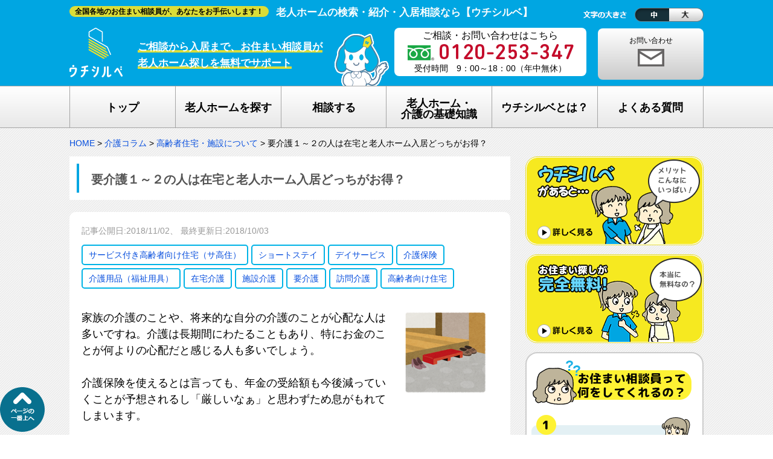

--- FILE ---
content_type: text/html; charset=UTF-8
request_url: https://www.osumai-soudan.jp/column/column1335.html
body_size: 17051
content:
<!DOCTYPE HTML>
<html lang="ja">
<head>
	
<!-- Google Tag Manager -->
<!--<script>(function(w,d,s,l,i){w[l]=w[l]||[];w[l].push({'gtm.start':
new Date().getTime(),event:'gtm.js'});var f=d.getElementsByTagName(s)[0],
j=d.createElement(s),dl=l!='dataLayer'?'&l='+l:'';j.async=true;j.src=
'https://www.googletagmanager.com/gtm.js?id='+i+dl;f.parentNode.insertBefore(j,f);
})(window,document,'script','dataLayer','GTM-MCMJQT');</script>-->
<!-- End Google Tag Manager -->	

<title>要介護１～２の人は在宅と老人ホーム入居どっちがお得？ | 老人ホーム・介護施設探しならウチシルベ</title>
<!-- 要介護１～２の人は在宅と老人ホーム入居どっちがお得？ | 老人ホーム・介護施設探しならウチシルベ -->
	
<meta charset="UTF-8">
<meta name="viewport" content="width=device-width, initial-scale=1.0, maximum-scale=1.0, user-scalable=no">
<script src="https://ajax.googleapis.com/ajax/libs/jquery/3.7.0/jquery.min.js"></script>
<meta name='robots' content='index, follow, max-image-preview:large, max-snippet:-1, max-video-preview:-1' />

	<!-- This site is optimized with the Yoast SEO plugin v19.2 - https://yoast.com/wordpress/plugins/seo/ -->
	<meta name="description" content="家族の介護のことや、将来的な自分の介護のことが心配な人は多いですね。介護は長期間にわたることもあり、特にお金のことが何よりの心配だと感じる人も多いでしょう。" />
	<link rel="canonical" href="https://www.osumai-soudan.jp/column/column1335.html" />
	<meta property="og:locale" content="ja_JP" />
	<meta property="og:type" content="article" />
	<meta property="og:title" content="要介護１～２の人は在宅と老人ホーム入居どっちがお得？ | 老人ホーム・介護施設探しならウチシルベ" />
	<meta property="og:description" content="家族の介護のことや、将来的な自分の介護のことが心配な人は多いですね。介護は長期間にわたることもあり、特にお金のことが何よりの心配だと感じる人も多いでしょう。" />
	<meta property="og:url" content="https://www.osumai-soudan.jp/column/column1335.html" />
	<meta property="og:site_name" content="介護コラム" />
	<meta property="article:publisher" content="https://www.facebook.com/uchisirube/" />
	<meta property="article:published_time" content="2018-11-02T00:43:34+00:00" />
	<meta property="article:modified_time" content="2018-10-03T04:51:25+00:00" />
	<meta property="og:image" content="https://www.osumai-soudan.jp/column/wp-content/uploads/sites/5/2018/10/column1334.png" />
	<meta property="og:image:width" content="250" />
	<meta property="og:image:height" content="200" />
	<meta property="og:image:type" content="image/png" />
	<meta name="author" content="ひまわり" />
	<meta name="twitter:card" content="summary" />
	<meta name="twitter:creator" content="@uchisirube" />
	<meta name="twitter:site" content="@uchisirube" />
	<meta name="twitter:label1" content="執筆者" />
	<meta name="twitter:data1" content="ひまわり" />
	<script type="application/ld+json" class="yoast-schema-graph">{"@context":"https://schema.org","@graph":[{"@type":"WebSite","@id":"https://www.osumai-soudan.jp/column/#website","url":"https://www.osumai-soudan.jp/column/","name":"介護コラム","description":"","potentialAction":[{"@type":"SearchAction","target":{"@type":"EntryPoint","urlTemplate":"https://www.osumai-soudan.jp/column/?s={search_term_string}"},"query-input":"required name=search_term_string"}],"inLanguage":"ja"},{"@type":"ImageObject","inLanguage":"ja","@id":"https://www.osumai-soudan.jp/column/column1335.html#primaryimage","url":"https://www.osumai-soudan.jp/column/wp-content/uploads/sites/5/2018/10/column1334.png","contentUrl":"https://www.osumai-soudan.jp/column/wp-content/uploads/sites/5/2018/10/column1334.png","width":250,"height":200,"caption":"要介護１～２の人は在宅と施設入居どっちがお得？"},{"@type":"WebPage","@id":"https://www.osumai-soudan.jp/column/column1335.html#webpage","url":"https://www.osumai-soudan.jp/column/column1335.html","name":"要介護１～２の人は在宅と老人ホーム入居どっちがお得？ | 老人ホーム・介護施設探しならウチシルベ","isPartOf":{"@id":"https://www.osumai-soudan.jp/column/#website"},"primaryImageOfPage":{"@id":"https://www.osumai-soudan.jp/column/column1335.html#primaryimage"},"datePublished":"2018-11-02T00:43:34+00:00","dateModified":"2018-10-03T04:51:25+00:00","author":{"@id":"https://www.osumai-soudan.jp/column/#/schema/person/41cc70cadae6c028510d11902563195d"},"description":"家族の介護のことや、将来的な自分の介護のことが心配な人は多いですね。介護は長期間にわたることもあり、特にお金のことが何よりの心配だと感じる人も多いでしょう。","breadcrumb":{"@id":"https://www.osumai-soudan.jp/column/column1335.html#breadcrumb"},"inLanguage":"ja","potentialAction":[{"@type":"ReadAction","target":["https://www.osumai-soudan.jp/column/column1335.html"]}]},{"@type":"BreadcrumbList","@id":"https://www.osumai-soudan.jp/column/column1335.html#breadcrumb","itemListElement":[{"@type":"ListItem","position":1,"name":"ホーム","item":"https://www.osumai-soudan.jp/column"},{"@type":"ListItem","position":2,"name":"要介護１～２の人は在宅と老人ホーム入居どっちがお得？"}]},{"@type":"Person","@id":"https://www.osumai-soudan.jp/column/#/schema/person/41cc70cadae6c028510d11902563195d","name":"ひまわり","image":{"@type":"ImageObject","inLanguage":"ja","@id":"https://www.osumai-soudan.jp/column/#/schema/person/image/","url":"https://secure.gravatar.com/avatar/b2b84f9f84833477bcbc7bad9fadda11?s=96&d=mm&r=g","contentUrl":"https://secure.gravatar.com/avatar/b2b84f9f84833477bcbc7bad9fadda11?s=96&d=mm&r=g","caption":"ひまわり"},"description":"民間での広報担当としての勤務を経て、心身に障がいのある方の支援施設で介護の仕事をしていました。 その後、ライターとして福祉関係の記事を中心に執筆しています。","url":"https://www.osumai-soudan.jp/column/author/kimitsan"}]}</script>
	<!-- / Yoast SEO plugin. -->


<link rel='stylesheet' id='wp-block-library-css' href='https://www.osumai-soudan.jp/column/wp-includes/css/dist/block-library/style.min.css?ver=6.3.2' type='text/css' media='all' />
<style id='classic-theme-styles-inline-css' type='text/css'>
/*! This file is auto-generated */
.wp-block-button__link{color:#fff;background-color:#32373c;border-radius:9999px;box-shadow:none;text-decoration:none;padding:calc(.667em + 2px) calc(1.333em + 2px);font-size:1.125em}.wp-block-file__button{background:#32373c;color:#fff;text-decoration:none}
</style>
<style id='global-styles-inline-css' type='text/css'>
body{--wp--preset--color--black: #000000;--wp--preset--color--cyan-bluish-gray: #abb8c3;--wp--preset--color--white: #ffffff;--wp--preset--color--pale-pink: #f78da7;--wp--preset--color--vivid-red: #cf2e2e;--wp--preset--color--luminous-vivid-orange: #ff6900;--wp--preset--color--luminous-vivid-amber: #fcb900;--wp--preset--color--light-green-cyan: #7bdcb5;--wp--preset--color--vivid-green-cyan: #00d084;--wp--preset--color--pale-cyan-blue: #8ed1fc;--wp--preset--color--vivid-cyan-blue: #0693e3;--wp--preset--color--vivid-purple: #9b51e0;--wp--preset--gradient--vivid-cyan-blue-to-vivid-purple: linear-gradient(135deg,rgba(6,147,227,1) 0%,rgb(155,81,224) 100%);--wp--preset--gradient--light-green-cyan-to-vivid-green-cyan: linear-gradient(135deg,rgb(122,220,180) 0%,rgb(0,208,130) 100%);--wp--preset--gradient--luminous-vivid-amber-to-luminous-vivid-orange: linear-gradient(135deg,rgba(252,185,0,1) 0%,rgba(255,105,0,1) 100%);--wp--preset--gradient--luminous-vivid-orange-to-vivid-red: linear-gradient(135deg,rgba(255,105,0,1) 0%,rgb(207,46,46) 100%);--wp--preset--gradient--very-light-gray-to-cyan-bluish-gray: linear-gradient(135deg,rgb(238,238,238) 0%,rgb(169,184,195) 100%);--wp--preset--gradient--cool-to-warm-spectrum: linear-gradient(135deg,rgb(74,234,220) 0%,rgb(151,120,209) 20%,rgb(207,42,186) 40%,rgb(238,44,130) 60%,rgb(251,105,98) 80%,rgb(254,248,76) 100%);--wp--preset--gradient--blush-light-purple: linear-gradient(135deg,rgb(255,206,236) 0%,rgb(152,150,240) 100%);--wp--preset--gradient--blush-bordeaux: linear-gradient(135deg,rgb(254,205,165) 0%,rgb(254,45,45) 50%,rgb(107,0,62) 100%);--wp--preset--gradient--luminous-dusk: linear-gradient(135deg,rgb(255,203,112) 0%,rgb(199,81,192) 50%,rgb(65,88,208) 100%);--wp--preset--gradient--pale-ocean: linear-gradient(135deg,rgb(255,245,203) 0%,rgb(182,227,212) 50%,rgb(51,167,181) 100%);--wp--preset--gradient--electric-grass: linear-gradient(135deg,rgb(202,248,128) 0%,rgb(113,206,126) 100%);--wp--preset--gradient--midnight: linear-gradient(135deg,rgb(2,3,129) 0%,rgb(40,116,252) 100%);--wp--preset--font-size--small: 13px;--wp--preset--font-size--medium: 20px;--wp--preset--font-size--large: 36px;--wp--preset--font-size--x-large: 42px;--wp--preset--spacing--20: 0.44rem;--wp--preset--spacing--30: 0.67rem;--wp--preset--spacing--40: 1rem;--wp--preset--spacing--50: 1.5rem;--wp--preset--spacing--60: 2.25rem;--wp--preset--spacing--70: 3.38rem;--wp--preset--spacing--80: 5.06rem;--wp--preset--shadow--natural: 6px 6px 9px rgba(0, 0, 0, 0.2);--wp--preset--shadow--deep: 12px 12px 50px rgba(0, 0, 0, 0.4);--wp--preset--shadow--sharp: 6px 6px 0px rgba(0, 0, 0, 0.2);--wp--preset--shadow--outlined: 6px 6px 0px -3px rgba(255, 255, 255, 1), 6px 6px rgba(0, 0, 0, 1);--wp--preset--shadow--crisp: 6px 6px 0px rgba(0, 0, 0, 1);}:where(.is-layout-flex){gap: 0.5em;}:where(.is-layout-grid){gap: 0.5em;}body .is-layout-flow > .alignleft{float: left;margin-inline-start: 0;margin-inline-end: 2em;}body .is-layout-flow > .alignright{float: right;margin-inline-start: 2em;margin-inline-end: 0;}body .is-layout-flow > .aligncenter{margin-left: auto !important;margin-right: auto !important;}body .is-layout-constrained > .alignleft{float: left;margin-inline-start: 0;margin-inline-end: 2em;}body .is-layout-constrained > .alignright{float: right;margin-inline-start: 2em;margin-inline-end: 0;}body .is-layout-constrained > .aligncenter{margin-left: auto !important;margin-right: auto !important;}body .is-layout-constrained > :where(:not(.alignleft):not(.alignright):not(.alignfull)){max-width: var(--wp--style--global--content-size);margin-left: auto !important;margin-right: auto !important;}body .is-layout-constrained > .alignwide{max-width: var(--wp--style--global--wide-size);}body .is-layout-flex{display: flex;}body .is-layout-flex{flex-wrap: wrap;align-items: center;}body .is-layout-flex > *{margin: 0;}body .is-layout-grid{display: grid;}body .is-layout-grid > *{margin: 0;}:where(.wp-block-columns.is-layout-flex){gap: 2em;}:where(.wp-block-columns.is-layout-grid){gap: 2em;}:where(.wp-block-post-template.is-layout-flex){gap: 1.25em;}:where(.wp-block-post-template.is-layout-grid){gap: 1.25em;}.has-black-color{color: var(--wp--preset--color--black) !important;}.has-cyan-bluish-gray-color{color: var(--wp--preset--color--cyan-bluish-gray) !important;}.has-white-color{color: var(--wp--preset--color--white) !important;}.has-pale-pink-color{color: var(--wp--preset--color--pale-pink) !important;}.has-vivid-red-color{color: var(--wp--preset--color--vivid-red) !important;}.has-luminous-vivid-orange-color{color: var(--wp--preset--color--luminous-vivid-orange) !important;}.has-luminous-vivid-amber-color{color: var(--wp--preset--color--luminous-vivid-amber) !important;}.has-light-green-cyan-color{color: var(--wp--preset--color--light-green-cyan) !important;}.has-vivid-green-cyan-color{color: var(--wp--preset--color--vivid-green-cyan) !important;}.has-pale-cyan-blue-color{color: var(--wp--preset--color--pale-cyan-blue) !important;}.has-vivid-cyan-blue-color{color: var(--wp--preset--color--vivid-cyan-blue) !important;}.has-vivid-purple-color{color: var(--wp--preset--color--vivid-purple) !important;}.has-black-background-color{background-color: var(--wp--preset--color--black) !important;}.has-cyan-bluish-gray-background-color{background-color: var(--wp--preset--color--cyan-bluish-gray) !important;}.has-white-background-color{background-color: var(--wp--preset--color--white) !important;}.has-pale-pink-background-color{background-color: var(--wp--preset--color--pale-pink) !important;}.has-vivid-red-background-color{background-color: var(--wp--preset--color--vivid-red) !important;}.has-luminous-vivid-orange-background-color{background-color: var(--wp--preset--color--luminous-vivid-orange) !important;}.has-luminous-vivid-amber-background-color{background-color: var(--wp--preset--color--luminous-vivid-amber) !important;}.has-light-green-cyan-background-color{background-color: var(--wp--preset--color--light-green-cyan) !important;}.has-vivid-green-cyan-background-color{background-color: var(--wp--preset--color--vivid-green-cyan) !important;}.has-pale-cyan-blue-background-color{background-color: var(--wp--preset--color--pale-cyan-blue) !important;}.has-vivid-cyan-blue-background-color{background-color: var(--wp--preset--color--vivid-cyan-blue) !important;}.has-vivid-purple-background-color{background-color: var(--wp--preset--color--vivid-purple) !important;}.has-black-border-color{border-color: var(--wp--preset--color--black) !important;}.has-cyan-bluish-gray-border-color{border-color: var(--wp--preset--color--cyan-bluish-gray) !important;}.has-white-border-color{border-color: var(--wp--preset--color--white) !important;}.has-pale-pink-border-color{border-color: var(--wp--preset--color--pale-pink) !important;}.has-vivid-red-border-color{border-color: var(--wp--preset--color--vivid-red) !important;}.has-luminous-vivid-orange-border-color{border-color: var(--wp--preset--color--luminous-vivid-orange) !important;}.has-luminous-vivid-amber-border-color{border-color: var(--wp--preset--color--luminous-vivid-amber) !important;}.has-light-green-cyan-border-color{border-color: var(--wp--preset--color--light-green-cyan) !important;}.has-vivid-green-cyan-border-color{border-color: var(--wp--preset--color--vivid-green-cyan) !important;}.has-pale-cyan-blue-border-color{border-color: var(--wp--preset--color--pale-cyan-blue) !important;}.has-vivid-cyan-blue-border-color{border-color: var(--wp--preset--color--vivid-cyan-blue) !important;}.has-vivid-purple-border-color{border-color: var(--wp--preset--color--vivid-purple) !important;}.has-vivid-cyan-blue-to-vivid-purple-gradient-background{background: var(--wp--preset--gradient--vivid-cyan-blue-to-vivid-purple) !important;}.has-light-green-cyan-to-vivid-green-cyan-gradient-background{background: var(--wp--preset--gradient--light-green-cyan-to-vivid-green-cyan) !important;}.has-luminous-vivid-amber-to-luminous-vivid-orange-gradient-background{background: var(--wp--preset--gradient--luminous-vivid-amber-to-luminous-vivid-orange) !important;}.has-luminous-vivid-orange-to-vivid-red-gradient-background{background: var(--wp--preset--gradient--luminous-vivid-orange-to-vivid-red) !important;}.has-very-light-gray-to-cyan-bluish-gray-gradient-background{background: var(--wp--preset--gradient--very-light-gray-to-cyan-bluish-gray) !important;}.has-cool-to-warm-spectrum-gradient-background{background: var(--wp--preset--gradient--cool-to-warm-spectrum) !important;}.has-blush-light-purple-gradient-background{background: var(--wp--preset--gradient--blush-light-purple) !important;}.has-blush-bordeaux-gradient-background{background: var(--wp--preset--gradient--blush-bordeaux) !important;}.has-luminous-dusk-gradient-background{background: var(--wp--preset--gradient--luminous-dusk) !important;}.has-pale-ocean-gradient-background{background: var(--wp--preset--gradient--pale-ocean) !important;}.has-electric-grass-gradient-background{background: var(--wp--preset--gradient--electric-grass) !important;}.has-midnight-gradient-background{background: var(--wp--preset--gradient--midnight) !important;}.has-small-font-size{font-size: var(--wp--preset--font-size--small) !important;}.has-medium-font-size{font-size: var(--wp--preset--font-size--medium) !important;}.has-large-font-size{font-size: var(--wp--preset--font-size--large) !important;}.has-x-large-font-size{font-size: var(--wp--preset--font-size--x-large) !important;}
.wp-block-navigation a:where(:not(.wp-element-button)){color: inherit;}
:where(.wp-block-post-template.is-layout-flex){gap: 1.25em;}:where(.wp-block-post-template.is-layout-grid){gap: 1.25em;}
:where(.wp-block-columns.is-layout-flex){gap: 2em;}:where(.wp-block-columns.is-layout-grid){gap: 2em;}
.wp-block-pullquote{font-size: 1.5em;line-height: 1.6;}
</style>
<link rel='stylesheet' id='sb-type-std-css' href='https://www.osumai-soudan.jp/column/wp-content/plugins/speech-bubble/css/sb-type-std.css?ver=6.3.2' type='text/css' media='all' />
<link rel='stylesheet' id='sb-type-fb-css' href='https://www.osumai-soudan.jp/column/wp-content/plugins/speech-bubble/css/sb-type-fb.css?ver=6.3.2' type='text/css' media='all' />
<link rel='stylesheet' id='sb-type-fb-flat-css' href='https://www.osumai-soudan.jp/column/wp-content/plugins/speech-bubble/css/sb-type-fb-flat.css?ver=6.3.2' type='text/css' media='all' />
<link rel='stylesheet' id='sb-type-ln-css' href='https://www.osumai-soudan.jp/column/wp-content/plugins/speech-bubble/css/sb-type-ln.css?ver=6.3.2' type='text/css' media='all' />
<link rel='stylesheet' id='sb-type-ln-flat-css' href='https://www.osumai-soudan.jp/column/wp-content/plugins/speech-bubble/css/sb-type-ln-flat.css?ver=6.3.2' type='text/css' media='all' />
<link rel='stylesheet' id='sb-type-pink-css' href='https://www.osumai-soudan.jp/column/wp-content/plugins/speech-bubble/css/sb-type-pink.css?ver=6.3.2' type='text/css' media='all' />
<link rel='stylesheet' id='sb-type-rtail-css' href='https://www.osumai-soudan.jp/column/wp-content/plugins/speech-bubble/css/sb-type-rtail.css?ver=6.3.2' type='text/css' media='all' />
<link rel='stylesheet' id='sb-type-drop-css' href='https://www.osumai-soudan.jp/column/wp-content/plugins/speech-bubble/css/sb-type-drop.css?ver=6.3.2' type='text/css' media='all' />
<link rel='stylesheet' id='sb-type-think-css' href='https://www.osumai-soudan.jp/column/wp-content/plugins/speech-bubble/css/sb-type-think.css?ver=6.3.2' type='text/css' media='all' />
<link rel='stylesheet' id='sb-no-br-css' href='https://www.osumai-soudan.jp/column/wp-content/plugins/speech-bubble/css/sb-no-br.css?ver=6.3.2' type='text/css' media='all' />
<link rel='stylesheet' id='toc-screen-css' href='https://www.osumai-soudan.jp/column/wp-content/plugins/table-of-contents-plus/screen.min.css?ver=2106' type='text/css' media='all' />
<link rel='stylesheet' id='wordpress-popular-posts-css-css' href='https://www.osumai-soudan.jp/column/wp-content/plugins/wordpress-popular-posts/assets/css/wpp.css?ver=6.0.0' type='text/css' media='all' />
<script type="text/javascript" src="https://www.osumai-soudan.jp/column/wp-content/plugins/asynchronous-javascript/js/head.load.min.js?v=20210928"></script><script type="text/javascript">head.js({"wpp-js": "https://www.osumai-soudan.jp/column/wp-content/plugins/wordpress-popular-posts/assets/js/wpp.min.js?ver=6.0.0"});</script><link rel="https://api.w.org/" href="https://www.osumai-soudan.jp/column/wp-json/" /><link rel="alternate" type="application/json" href="https://www.osumai-soudan.jp/column/wp-json/wp/v2/posts/11672" /><link rel="alternate" type="application/json+oembed" href="https://www.osumai-soudan.jp/column/wp-json/oembed/1.0/embed?url=https%3A%2F%2Fwww.osumai-soudan.jp%2Fcolumn%2Fcolumn1335.html" />
<link rel="alternate" type="text/xml+oembed" href="https://www.osumai-soudan.jp/column/wp-json/oembed/1.0/embed?url=https%3A%2F%2Fwww.osumai-soudan.jp%2Fcolumn%2Fcolumn1335.html&#038;format=xml" />
            <style id="wpp-loading-animation-styles">@-webkit-keyframes bgslide{from{background-position-x:0}to{background-position-x:-200%}}@keyframes bgslide{from{background-position-x:0}to{background-position-x:-200%}}.wpp-widget-placeholder,.wpp-widget-block-placeholder{margin:0 auto;width:60px;height:3px;background:#dd3737;background:linear-gradient(90deg,#dd3737 0%,#571313 10%,#dd3737 100%);background-size:200% auto;border-radius:3px;-webkit-animation:bgslide 1s infinite linear;animation:bgslide 1s infinite linear}</style>
            <script type="application/ld+json">{
              "@context" : "http://schema.org",
              "@type" : "Article",
              "name" : "要介護１～２の人は在宅と老人ホーム入居どっちがお得？",
              "author" : {
                   "@type" : "Person",
                   "name" : "ひまわり"
                   },
              "datePublished" : "2018-11-2",
              "image" : "https://www.osumai-soudan.jp/column/wp-content/uploads/sites/5/2018/10/column1334.png",
              "articleSection" : "高齢者住宅・施設について",
              "url" : "https://www.osumai-soudan.jp/column/column1335.html",
              "publisher" : {
                   "@type" : "Organization",
                   "name" : "介護コラム"
                   }
              }</script>
<!-- BEGIN: WP Social Bookmarking Light HEAD --><script>
    (function (d, s, id) {
        var js, fjs = d.getElementsByTagName(s)[0];
        if (d.getElementById(id)) return;
        js = d.createElement(s);
        js.id = id;
        js.src = "//connect.facebook.net/ja_JP/sdk.js#xfbml=1&version=v2.7";
        fjs.parentNode.insertBefore(js, fjs);
    }(document, 'script', 'facebook-jssdk'));
</script>
<style type="text/css">.wp_social_bookmarking_light{
    border: 0 !important;
    padding: 0px 0 0px 0 !important;
    margin: 0 !important;
}
.wp_social_bookmarking_light div{
    float: left !important;
    border: 0 !important;
    padding: 0 !important;
    margin: 0 5px 0px 0 !important;
    min-height: 30px !important;
    line-height: 18px !important;
    text-indent: 0 !important;
}
.wp_social_bookmarking_light img{
    border: 0 !important;
    padding: 0;
    margin: 0;
    vertical-align: top !important;
}
.wp_social_bookmarking_light_clear{
    clear: both !important;
}
#fb-root{
    display: none;
}
.wsbl_twitter{
    width: 100px;
}
.wsbl_facebook_like iframe{
    max-width: none !important;
}
</style>
<!-- END: WP Social Bookmarking Light HEAD -->
<style type="text/css">.saboxplugin-wrap{-webkit-box-sizing:border-box;-moz-box-sizing:border-box;-ms-box-sizing:border-box;box-sizing:border-box;border:1px solid #eee;width:100%;clear:both;display:block;overflow:hidden;word-wrap:break-word;position:relative}.saboxplugin-wrap .saboxplugin-gravatar{float:left;padding:0 20px 20px 20px}.saboxplugin-wrap .saboxplugin-gravatar img{max-width:100px;height:auto;border-radius:0;}.saboxplugin-wrap .saboxplugin-authorname{font-size:18px;line-height:1;margin:20px 0 0 20px;display:block}.saboxplugin-wrap .saboxplugin-authorname a{text-decoration:none}.saboxplugin-wrap .saboxplugin-authorname a:focus{outline:0}.saboxplugin-wrap .saboxplugin-desc{display:block;margin:5px 20px}.saboxplugin-wrap .saboxplugin-desc a{text-decoration:underline}.saboxplugin-wrap .saboxplugin-desc p{margin:5px 0 12px}.saboxplugin-wrap .saboxplugin-web{margin:0 20px 15px;text-align:left}.saboxplugin-wrap .sab-web-position{text-align:right}.saboxplugin-wrap .saboxplugin-web a{color:#ccc;text-decoration:none}.saboxplugin-wrap .saboxplugin-socials{position:relative;display:block;background:#fcfcfc;padding:5px;border-top:1px solid #eee}.saboxplugin-wrap .saboxplugin-socials a svg{width:20px;height:20px}.saboxplugin-wrap .saboxplugin-socials a svg .st2{fill:#fff; transform-origin:center center;}.saboxplugin-wrap .saboxplugin-socials a svg .st1{fill:rgba(0,0,0,.3)}.saboxplugin-wrap .saboxplugin-socials a:hover{opacity:.8;-webkit-transition:opacity .4s;-moz-transition:opacity .4s;-o-transition:opacity .4s;transition:opacity .4s;box-shadow:none!important;-webkit-box-shadow:none!important}.saboxplugin-wrap .saboxplugin-socials .saboxplugin-icon-color{box-shadow:none;padding:0;border:0;-webkit-transition:opacity .4s;-moz-transition:opacity .4s;-o-transition:opacity .4s;transition:opacity .4s;display:inline-block;color:#fff;font-size:0;text-decoration:inherit;margin:5px;-webkit-border-radius:0;-moz-border-radius:0;-ms-border-radius:0;-o-border-radius:0;border-radius:0;overflow:hidden}.saboxplugin-wrap .saboxplugin-socials .saboxplugin-icon-grey{text-decoration:inherit;box-shadow:none;position:relative;display:-moz-inline-stack;display:inline-block;vertical-align:middle;zoom:1;margin:10px 5px;color:#444;fill:#444}.clearfix:after,.clearfix:before{content:' ';display:table;line-height:0;clear:both}.ie7 .clearfix{zoom:1}.saboxplugin-socials.sabox-colored .saboxplugin-icon-color .sab-twitch{border-color:#38245c}.saboxplugin-socials.sabox-colored .saboxplugin-icon-color .sab-addthis{border-color:#e91c00}.saboxplugin-socials.sabox-colored .saboxplugin-icon-color .sab-behance{border-color:#003eb0}.saboxplugin-socials.sabox-colored .saboxplugin-icon-color .sab-delicious{border-color:#06c}.saboxplugin-socials.sabox-colored .saboxplugin-icon-color .sab-deviantart{border-color:#036824}.saboxplugin-socials.sabox-colored .saboxplugin-icon-color .sab-digg{border-color:#00327c}.saboxplugin-socials.sabox-colored .saboxplugin-icon-color .sab-dribbble{border-color:#ba1655}.saboxplugin-socials.sabox-colored .saboxplugin-icon-color .sab-facebook{border-color:#1e2e4f}.saboxplugin-socials.sabox-colored .saboxplugin-icon-color .sab-flickr{border-color:#003576}.saboxplugin-socials.sabox-colored .saboxplugin-icon-color .sab-github{border-color:#264874}.saboxplugin-socials.sabox-colored .saboxplugin-icon-color .sab-google{border-color:#0b51c5}.saboxplugin-socials.sabox-colored .saboxplugin-icon-color .sab-googleplus{border-color:#96271a}.saboxplugin-socials.sabox-colored .saboxplugin-icon-color .sab-html5{border-color:#902e13}.saboxplugin-socials.sabox-colored .saboxplugin-icon-color .sab-instagram{border-color:#1630aa}.saboxplugin-socials.sabox-colored .saboxplugin-icon-color .sab-linkedin{border-color:#00344f}.saboxplugin-socials.sabox-colored .saboxplugin-icon-color .sab-pinterest{border-color:#5b040e}.saboxplugin-socials.sabox-colored .saboxplugin-icon-color .sab-reddit{border-color:#992900}.saboxplugin-socials.sabox-colored .saboxplugin-icon-color .sab-rss{border-color:#a43b0a}.saboxplugin-socials.sabox-colored .saboxplugin-icon-color .sab-sharethis{border-color:#5d8420}.saboxplugin-socials.sabox-colored .saboxplugin-icon-color .sab-skype{border-color:#00658a}.saboxplugin-socials.sabox-colored .saboxplugin-icon-color .sab-soundcloud{border-color:#995200}.saboxplugin-socials.sabox-colored .saboxplugin-icon-color .sab-spotify{border-color:#0f612c}.saboxplugin-socials.sabox-colored .saboxplugin-icon-color .sab-stackoverflow{border-color:#a95009}.saboxplugin-socials.sabox-colored .saboxplugin-icon-color .sab-steam{border-color:#006388}.saboxplugin-socials.sabox-colored .saboxplugin-icon-color .sab-user_email{border-color:#b84e05}.saboxplugin-socials.sabox-colored .saboxplugin-icon-color .sab-stumbleUpon{border-color:#9b280e}.saboxplugin-socials.sabox-colored .saboxplugin-icon-color .sab-tumblr{border-color:#10151b}.saboxplugin-socials.sabox-colored .saboxplugin-icon-color .sab-twitter{border-color:#0967a0}.saboxplugin-socials.sabox-colored .saboxplugin-icon-color .sab-vimeo{border-color:#0d7091}.saboxplugin-socials.sabox-colored .saboxplugin-icon-color .sab-windows{border-color:#003f71}.saboxplugin-socials.sabox-colored .saboxplugin-icon-color .sab-whatsapp{border-color:#003f71}.saboxplugin-socials.sabox-colored .saboxplugin-icon-color .sab-wordpress{border-color:#0f3647}.saboxplugin-socials.sabox-colored .saboxplugin-icon-color .sab-yahoo{border-color:#14002d}.saboxplugin-socials.sabox-colored .saboxplugin-icon-color .sab-youtube{border-color:#900}.saboxplugin-socials.sabox-colored .saboxplugin-icon-color .sab-xing{border-color:#000202}.saboxplugin-socials.sabox-colored .saboxplugin-icon-color .sab-mixcloud{border-color:#2475a0}.saboxplugin-socials.sabox-colored .saboxplugin-icon-color .sab-vk{border-color:#243549}.saboxplugin-socials.sabox-colored .saboxplugin-icon-color .sab-medium{border-color:#00452c}.saboxplugin-socials.sabox-colored .saboxplugin-icon-color .sab-quora{border-color:#420e00}.saboxplugin-socials.sabox-colored .saboxplugin-icon-color .sab-meetup{border-color:#9b181c}.saboxplugin-socials.sabox-colored .saboxplugin-icon-color .sab-goodreads{border-color:#000}.saboxplugin-socials.sabox-colored .saboxplugin-icon-color .sab-snapchat{border-color:#999700}.saboxplugin-socials.sabox-colored .saboxplugin-icon-color .sab-500px{border-color:#00557f}.saboxplugin-socials.sabox-colored .saboxplugin-icon-color .sab-mastodont{border-color:#185886}.sabox-plus-item{margin-bottom:20px}@media screen and (max-width:480px){.saboxplugin-wrap{text-align:center}.saboxplugin-wrap .saboxplugin-gravatar{float:none;padding:20px 0;text-align:center;margin:0 auto;display:block}.saboxplugin-wrap .saboxplugin-gravatar img{float:none;display:inline-block;display:-moz-inline-stack;vertical-align:middle;zoom:1}.saboxplugin-wrap .saboxplugin-desc{margin:0 10px 20px;text-align:center}.saboxplugin-wrap .saboxplugin-authorname{text-align:center;margin:10px 0 20px}}body .saboxplugin-authorname a,body .saboxplugin-authorname a:hover{box-shadow:none;-webkit-box-shadow:none}a.sab-profile-edit{font-size:16px!important;line-height:1!important}.sab-edit-settings a,a.sab-profile-edit{color:#0073aa!important;box-shadow:none!important;-webkit-box-shadow:none!important}.sab-edit-settings{margin-right:15px;position:absolute;right:0;z-index:2;bottom:10px;line-height:20px}.sab-edit-settings i{margin-left:5px}.saboxplugin-socials{line-height:1!important}.rtl .saboxplugin-wrap .saboxplugin-gravatar{float:right}.rtl .saboxplugin-wrap .saboxplugin-authorname{display:flex;align-items:center}.rtl .saboxplugin-wrap .saboxplugin-authorname .sab-profile-edit{margin-right:10px}.rtl .sab-edit-settings{right:auto;left:0}img.sab-custom-avatar{max-width:75px;}.saboxplugin-wrap .saboxplugin-authorname {font-family:"none";}.saboxplugin-wrap .saboxplugin-desc {font-family:none;}.saboxplugin-wrap {margin-top:0px; margin-bottom:0px; padding: 0px 0px }.saboxplugin-wrap .saboxplugin-authorname {font-size:18px; line-height:25px;}.saboxplugin-wrap .saboxplugin-desc p, .saboxplugin-wrap .saboxplugin-desc {font-size:14px !important; line-height:21px !important;}.saboxplugin-wrap .saboxplugin-web {font-size:14px;}.saboxplugin-wrap .saboxplugin-socials a svg {width:18px;height:18px;}</style>
<link rel="stylesheet" href="https://cdnjs.cloudflare.com/ajax/libs/drawer/3.1.0/css/drawer.min.css">
<link rel="stylesheet" href="https://www.osumai-soudan.jp/column/wp-content/themes/utop202004/common.css" />
<link rel="stylesheet" href="https://www.osumai-soudan.jp/column/wp-content/themes/utop202004/content.css" />
<link rel="stylesheet" href="https://www.osumai-soudan.jp/column/wp-content/themes/utop202004/text.css" />
<link rel="stylesheet" href="https://www.osumai-soudan.jp/column/wp-content/themes/utop202004/meanmenu.css" />
<link rel="stylesheet" href="https://www.osumai-soudan.jp/column/wp-content/themes/utop202004/mfp.statics/example.css" type="text/css" />
<link rel="stylesheet" href="https://www.osumai-soudan.jp/column/wp-content/themes/utop202004/mfp.statics/mailformpro.css" type="text/css" />
	
<script type="text/javascript">
function add_csfl(fid) {
  jQuery.ajax({
    type:'post',
    url:'/handle_ajax.php',
    cache: false,
    data:{action: 'add_csfl', 'fid': fid}
  }).then(
    function (data) {
      jQuery('#f-'+data.fid).find('span.c-list02').attr('class', 'c-list01');
      jQuery('#favorite div.wpfp_list').html(data.html)
      //console.log(data);
    },
    function () {
      console.log('error');
    }
  );
}
function del_csfl(fid) {
  jQuery.ajax({
    type:'post',
    url:'/handle_ajax.php',
    cache: false,
    data:{action: 'del_csfl', 'fid': fid}
  }).then(
    function (data) {
      jQuery('#f-'+data.fid).find('span.c-list01').attr('class', 'c-list02');
      jQuery('#favorite div.wpfp_list').html(data.html)
      //console.log(data);
    },
    function () {
      console.log('error');
    }
  );
}
function toggle_csfl(fid) {
  var action = null;
  var classes = {};
  if (jQuery('#f-'+fid).find('span.c-list02').length == 0) {
    action = 'del_csfl';
    classes = {from: 'c-list01', to: 'c-list02'};
  }
  else {
    action = 'add_csfl';
    classes = {from: 'c-list02', to: 'c-list01'};
  }
  console.log(action, classes);
  jQuery.ajax({
    type: 'post',
    url: '/handle_ajax.php?t=' + (new Date()).getTime(),
    cache: false,
    data:{action: action, fid: fid}
  }).then(
    function (data) {
      jQuery('#f-'+data.fid).find('span.'+classes.from).attr('class', classes.to);
      jQuery('#favorite div.wpfp_list').html(data.html)
      //console.log(data, classes);
    },
    function (err) {
      console.log(err);
    }
  );
}
</script>
</head>
<body>
<!-- Google Tag Manager (noscript) -->
<noscript><iframe src="https://www.googletagmanager.com/ns.html?id=GTM-MCMJQT"
height="0" width="0" style="display:none;visibility:hidden"></iframe></noscript>
<!-- End Google Tag Manager (noscript) -->
  <header>
    <div class="hp">
      <div class="h-wrapper">
        <div class="clearfix">
          <div class="heaader01">
            <div class="h-ch">
              <div class="ch">全国各地のお住まい相談員が、あなたをお手伝いします！</span></div>
                <p>老人ホームの検索・紹介・入居相談なら【ウチシルベ】</p>
              </div>
            </div>
            <div class="font-aj">
              <div class="mod_headerbox_size">
                <ul>
                  <li id="fontS"><span><img width="57" height="46" alt="小さいサイズ" src="https://www.osumai-soudan.jp/column/wp-content/themes/utop202004/img/size_s.png"></span></li>
                  <li id="fontL"><span><img width="57" height="46" alt="大きいサイズ" src="https://www.osumai-soudan.jp/column/wp-content/themes/utop202004/img/size_b.png"></span></li>
                </ul>
            </div>
          </div>
        </div>
        <div class="clearfix">
          <div class="logo">
            <a href="https://www.osumai-soudan.jp/"><img class="trans" src="https://www.osumai-soudan.jp/column/wp-content/themes/utop202004/img/logo.png" alt="老人ホーム検索のウチシルベ"></a>
          </div>
          <div class="catch">
            <p><span class="catch-1">ご相談から入居まで、お住まい相談員が<br>
老人ホーム探しを無料でサポート</span></p>
          </div>
          <div class="hdcontact">
            <div class="con">
              <p>ご相談・お問い合わせはこちら</p>
              <img src="https://www.osumai-soudan.jp/column/wp-content/themes/utop202004/img/hd-tel.png" alt="0120-253-347">
              <p>受付時間　9：00～18：00（年中無休）</p>
            </div>
          </div>
          <div class="h-contact">
            <a href="https://www.osumai-soudan.jp/contact-form.html" class="trans">お問い合わせ</a>
          </div>
          <div class="sm">
            <div class="h-sm-nav">
              <p>メニュー</p>
              <ul>
                <li><a href="tel:0120253347" onclick="ga('send', 'event', 'smartphone', 'phone-number-tap', 'search');"><span>お問い合わせ</span></a></li>
                <li><a href="https://www.osumai-soudan.jp/recent_viewed.html"><span>最近見た施設</span></a></li>
                <li><a href="https://www.osumai-soudan.jp/consideration.html"><span>検討リスト</span></a></li>
              </ul>
            </div>
          </div>
        </div>
      </div>
    </div>
    <!-- hp -->
    <div class="header-menu">
      <nav class="nav">
        <div class="h-wrapper">
          <div class="clearfix">
            <ul class="main-nav fl2 fl-bt">
              <li class="main-nav-item"><a href="https://www.osumai-soudan.jp"><span>トップ</span></a></li>
              <li class="main-nav-item"><a href="https://www.osumai-soudan.jp/search"><span>老人ホームを探す</span></a></li>
              <li class="main-nav-item"><a href="https://www.osumai-soudan.jp/contact.html"><span>相談する</span></a></li>
              <li class="main-nav-item has-sub"><a href="https://www.osumai-soudan.jp/column/kiso.html"><span2>老人ホーム・<br class="pc">介護の基礎知識</span2></a>
                <ul class="sub-menu">
                      <li><a href="https://www.osumai-soudan.jp/column/column129.html">老人ホームの種類</a></li>
                      <li><a href="https://www.osumai-soudan.jp/column/column218.html">介護保険のしくみ</a></li>
                      <li><a href="https://www.osumai-soudan.jp/column/column72.html">在宅介護サービスについて</a></li>
                      <li><a href="https://www.osumai-soudan.jp/column/column95.html">認知症について</a></li>
                      <!--<li><a href="https://www.osumai-soudan.jp/column/cost.html">老人ホームの費用について</a></li>-->
                      <li><a href="https://www.osumai-soudan.jp/column/column18.html">生活保護について</a></li>
                </ul>
              </li>
              <li class="main-nav-item has-sub"><a href="https://www.osumai-soudan.jp/uchisirube.html"><span>ウチシルベとは？</span></a>
                <ul class="sub-menu">
                  <li><a href="https://www.osumai-soudan.jp/philosophy.html">ウチシルベの理念</a></li>
                  <li><a href="https://www.osumai-soudan.jp/soudan.html">老人ホーム探しが完全無料の理由</a></li>
                  <li><a href="https://www.osumai-soudan.jp/tejun.html">老人ホーム探し無料相談の流れ</a></li>
                  <li><a href="https://www.osumai-soudan.jp/merit.html">ウチシルベのメリット</a></li>
                  <!--<li><a href="https://www.osumai-soudan.jp/base.html">全国の入居相談窓口</a></li>-->
                  <li><a href="https://www.osumai-soudan.jp/media.html">ウチシルベFC加盟について</a></li>
                </ul>
              </li>
              <li class="main-nav-item has-sub"><a href="https://www.osumai-soudan.jp/faq/"><span>よくある質問</span></a>
                <ul class="sub-menu">
                  <li><a href="https://www.osumai-soudan.jp/faq/faq01-01.html">1ヵ月の生活費はどれくらい？</a></li>
                  <li><a href="https://www.osumai-soudan.jp/faq/faq01-02.html">老人ホームの種類が複雑でわからない・・</a></li>
                  <li><a href="https://www.osumai-soudan.jp/faq/faq01-03.html">どんな人が入居しているの？</a></li>
                  <li><a href="https://www.osumai-soudan.jp/faq/faq01-04.html">希望してもなかなか入れないのでは？</a></li>
                  <li><a href="https://www.osumai-soudan.jp/faq/faq01-05.html">体調や病状が悪化しても最後まで住めますか？</a></li>
                  <li><a href="https://www.osumai-soudan.jp/faq/faq01-06.html">認知症でも入れますか？</a></li>
                  <li><a href="https://www.osumai-soudan.jp/faq/faq01-07.html">入居金が無料～何千万円と大きな差があるけど、どこが違うの？</a></li>
                  <li><a href="https://www.osumai-soudan.jp/faq/faq01-08.html">入居するとどんな人がサービスをしてくれるの？</a></li>
                  <li><a href="https://www.osumai-soudan.jp/faq/faq02-01.html">本当に相談無料？</a></li>
                  <li><a href="https://www.osumai-soudan.jp/faq/faq02-02.html">他の紹介会社と「ウチシルベ」はどう違うの？aa</a></li>
                </ul>
              </li>
            </ul>
          </div>
        </div>
        <!-- wrapper -->
      </nav>
    </div>
    <!-- header-menu -->
  </header>
<div class="container clearfix">
  <div id="content">
    <article>
      <div class="breadcrumbs">
<!-- Breadcrumb NavXT 7.0.2 -->
<span typeof="v:Breadcrumb"><a rel="v:url" property="v:title" title="Go to ウチシルベ." href="https://www.osumai-soudan.jp" class="main-home">HOME</a></span> &gt; <span typeof="v:Breadcrumb"><a rel="v:url" href="https://www.osumai-soudan.jp/column" class="home">介護コラム</a></span> &gt; <span typeof="v:Breadcrumb"><a rel="v:url" property="v:title" title="Go to the 高齢者住宅・施設について category archives." href="https://www.osumai-soudan.jp/column/facility" class="taxonomy category">高齢者住宅・施設について</a></span> &gt; <span typeof="v:Breadcrumb"><span property="v:title">要介護１～２の人は在宅と老人ホーム入居どっちがお得？</span></span>      </div>
      <div id="main">
        <div class="main-title">
          <h1>要介護１～２の人は在宅と老人ホーム入居どっちがお得？</h1>
        </div>
        <div class="main-con02">
          <div class="sec03-contents">
            <div class="clearfix">
              <p class="day-l">
              記事公開日:2018/11/02、
                            最終更新日:2018/10/03                            </p>
              <div class="tag_area">
                 <ul><li><a href="https://www.osumai-soudan.jp/column/tag/servicetsuki" rel="tag">サービス付き高齢者向け住宅（サ高住）</a></li><li><a href="https://www.osumai-soudan.jp/column/tag/shortstay" rel="tag">ショートステイ</a></li><li><a href="https://www.osumai-soudan.jp/column/tag/dayservice" rel="tag">デイサービス</a></li><li><a href="https://www.osumai-soudan.jp/column/tag/kaigohoken" rel="tag">介護保険</a></li><li><a href="https://www.osumai-soudan.jp/column/tag/kaigoyohin" rel="tag">介護用品（福祉用具）</a></li><li><a href="https://www.osumai-soudan.jp/column/tag/zaitakukaigo" rel="tag">在宅介護</a></li><li><a href="https://www.osumai-soudan.jp/column/tag/sisetsukaigo" rel="tag">施設介護</a></li><li><a href="https://www.osumai-soudan.jp/column/tag/yokaigo" rel="tag">要介護</a></li><li><a href="https://www.osumai-soudan.jp/column/tag/homonkaigo" rel="tag">訪問介護</a></li><li><a href="https://www.osumai-soudan.jp/column/tag/koreisyajutaku" rel="tag">高齢者向け住宅</a></li></ul>              </div>
<div class='wp_social_bookmarking_light'>        <div class="wsbl_facebook_like"><div id="fb-root"></div><div class="fb-like" data-href="https://www.osumai-soudan.jp/column/column1335.html" data-layout="button_count" data-action="like" data-width="100" data-share="false" data-show_faces="false" ></div></div></div>
<br class='wp_social_bookmarking_light_clear' />
              <div class="column_image">
<img width="175" height="140" src="https://www.osumai-soudan.jp/column/wp-content/uploads/sites/5/2018/10/column1334-175x140.png" class="attachment-medium size-medium wp-post-image" alt="要介護１～２の人は在宅と施設入居どっちがお得？" decoding="async" srcset="https://www.osumai-soudan.jp/column/wp-content/uploads/sites/5/2018/10/column1334-175x140.png 175w, https://www.osumai-soudan.jp/column/wp-content/uploads/sites/5/2018/10/column1334.png 250w" sizes="(max-width: 175px) 100vw, 175px" />            </div>
	    <div id="column_text">
<p>家族の介護のことや、将来的な自分の介護のことが心配な人は多いですね。介護は長期間にわたることもあり、特にお金のことが何よりの心配だと感じる人も多いでしょう。</p>
<p>&nbsp;</p>
<p>介護保険を使えるとは言っても、年金の受給額も今後減っていくことが予想されるし「厳しいなぁ」と思わずため息がもれてしまいます。</p>
<p>&nbsp;</p>
<p>特に要介護１～２になってくると月々にかかる介護保険の費用がかさんできます。また、<span style="color: #ff9900;"><strong>在宅での生活は難しい局面も出てくる</strong></span>ので施設入居を考える人も多くなりますね。</p>
<p>&nbsp;</p>
<p>要介護１～２の場合には在宅と施設入居のどちらがお得なのでしょうか。</p>
<p>&nbsp;</p>
<h2>介護費用がかさむ</h2>
<p>&nbsp;</p>
<p>要介護１～２になると、必要な介護のレベルも上がります。在宅であれば<span style="color: #ff9900;"><strong>デイサービスの利用と併せて訪問介護の利用も必要</strong></span>になることが多いですし、場合によっては<span style="color: #ff9900;"><strong>介護用品のレンタルやショートステイ</strong></span>も使うことになるでしょう。</p>
<p>&nbsp;</p>
<p>また、施設に入居する場合にも、サービス付き高齢者向け住宅などの場合には別途介護サービスを利用することになるので費用が心配ですね。</p>
<p>&nbsp;</p>
<h2>在宅と施設入居のどちらがお得？</h2>
<p>&nbsp;</p>
<p>要介護１～２の人が在宅を選択する場合には、複数の介護サービスを利用することになり、最低でも<span style="color: #ff9900;"><strong>１万円～数万円の介護保険の自己負担分</strong></span>が費用としてかかってきます。また、それ以外にも<span style="color: #ff9900;"><strong>おむつなどの消耗品費</strong></span>もかかることとなりますね。</p>
<p>&nbsp;</p>
<p>それでも、<span style="color: #ff9900;"><strong>施設入居に比べると在宅の方が合計費用は安くなる</strong></span>ことが多いです。要介護１～２の場合には施設入居を選んだ場合にも介護サービスの利用は必要になるので、結果として金額は高くなってしまいますね。</p>
<p>&nbsp;</p>
<h2>計画的に考えることが大切</h2>
<p>&nbsp;</p>
<p>要介護１～２の場合は、自宅で介護をするのは本人にとっても家族にとっても大変な場面がいくつもあるでしょう。その点も考慮しながら、在宅にするのか施設入居にするのかを考えることが大切ですね。</p>
<p>&nbsp;</p>
<p>また、体調などを考えて、要介護度が高くなる見込みがあるのであれば、在宅で介護をし続けるのが現実的かどうかを計画的に考えていく必要もありますね。</p>
</div>
 
              <section id="popular">
                <h3>人気記事</h3>
                <section class="top">
                  <img src="https://www.osumai-soudan.jp/column/wp-content/themes/utop202004/img/sozai02.png" alt="人気記事">
                  <div>
                    <h4>人気1位</h4>
                    <a href="https://www.osumai-soudan.jp/merit.html">施設探しが簡単に？ウチシルベのメリット</a>
                    <p>はじめての施設探しは要領が掴めず大変！<br>
                    各エリアの担当があなたに代わって探します。</p>
                  </div>
                </section>
                <section class="sub">
                  <img src="https://www.osumai-soudan.jp/column/wp-content/themes/utop202004/img/sozai03.png" alt="他の紹介会社と「ウチシルベ」はどう違うの？">
                  <div>
                    <a href="https://www.osumai-soudan.jp/faq/faq02-02.html">他の紹介会社と「ウチシルベ」はどう違うの？</a>
                  </div>
                </section>
                <section class="sub">
                  <img src="https://www.osumai-soudan.jp/column/wp-content/themes/utop202004/img/sozai04.png" alt="親の介護は子供の義務？">
                  <div>
                    <a href="https://www.osumai-soudan.jp/column/column646.html">親の介護は子供の義務？</a>
                  </div>
                </section>
                <section class="sub">
                  <img src="https://www.osumai-soudan.jp/column/wp-content/themes/utop202004/img/sozai05.png" alt="本当に相談無料？">
                  <div>
                    <a href="https://www.osumai-soudan.jp/faq/faq02-01.html">本当に相談無料？</a>
                  </div>
                </section>
                <section class="sub">
                  <img src="https://www.osumai-soudan.jp/column/wp-content/themes/utop202004/img/sozai06.png" alt="介護のプロを紹介！お住まい相談員一覧">
                  <div>
                    <a href="https://www.osumai-soudan.jp/article/soudanin.html">介護のプロを紹介！お住まい相談員一覧</a>
                  </div>
                </section>
              </section>
              <!--<div class="cv_area">
                <h3>老人ホーム探しはおまかせください</h3>
                <p><a href="https://www.osumai-soudan.jp/contact-form.html">プロに施設探しを相談する</a>
              </div>-->
            </div>
			  
            <!--<div class="clm-map">
              <div class="clm-map-con">
                <div class="clm-map-con-s">
                  <p>老人ホームを検索</p>
                  <h3>お探しの都道府県をクリック</h3>
                  <div class="clm-map-btn01">
                    <ul>
                      <li><a href="https://www.osumai-soudan.jp/search/hokkaido">北海道</a></li>
                    </ul>
                  </div>
                  <div class="clm-map-btn02">
                    <ul>
                      <li><a href="https://www.osumai-soudan.jp/search/aomori">青森</a></li>
                      <li><a href="https://www.osumai-soudan.jp/search/iwate">岩手</a></li>
                      <li><a href="https://www.osumai-soudan.jp/search/akita">秋田</a></li>
                      <li><a href="https://www.osumai-soudan.jp/search/miyagi">宮城</a></li>
                      <li><a href="https://www.osumai-soudan.jp/search/yamagata">山形</a></li>
                      <li><a href="https://www.osumai-soudan.jp/search/fukushima">福島</a></li>
                    </ul>
                  </div>
                  <div class="clm-map-btn03">
                    <ul>
                      <li><a href="https://www.osumai-soudan.jp/search/toyama">富山</a></li>
                      <li><a href="https://www.osumai-soudan.jp/search/niigata">新潟</a></li>
                      <li><a href="https://www.osumai-soudan.jp/search/fukui">福井</a></li>
                      <li><a href="https://www.osumai-soudan.jp/search/ishikawa">石川</a></li>
                      <li><a href="https://www.osumai-soudan.jp/search/nagano">長野</a></li>
                    </ul>
                  </div>
                  <div class="clm-map-btn04">
                    <ul>
                      <li><a href="https://www.osumai-soudan.jp/search/tochigi">栃木</a></li> 
                      <li><a href="https://www.osumai-soudan.jp/search/ibaraki">茨城</a></li>
                      <li><a href="https://www.osumai-soudan.jp/search/gumma">群馬</a></li>
                      <li><a href="https://www.osumai-soudan.jp/search/chiba">千葉</a></li>
                      <li><a href="https://www.osumai-soudan.jp/search/tokyo">東京</a></li>
                      <li><a href="https://www.osumai-soudan.jp/search/saitama">埼玉</a></li>
                      <li><a href="https://www.osumai-soudan.jp/search/yamanashi">山梨</a></li>
                      <li><a href="https://www.osumai-soudan.jp/search/kanagawa">神奈川</a></li>
                    </ul>
                  </div>
                  <div class="clm-map-btn05">
                    <ul>
                      <li><a href="https://www.osumai-soudan.jp/search/gifu">岐阜</a></li>
                      <li><a href="https://www.osumai-soudan.jp/search/shizuoka">静岡</a></li>
                      <li><a href="https://www.osumai-soudan.jp/search/mie">三重</a></li>
                      <li><a href="https://www.osumai-soudan.jp/search/aichi">愛知</a></li>
                    </ul>
                  </div>
                  <div class="clm-map-btn06">
                    <ul>
                      <li><a href="https://www.osumai-soudan.jp/search/kyoto">京都</a></li>
                      <li><a href="https://www.osumai-soudan.jp/search/shiga">滋賀</a></li>
                      <li><a href="https://www.osumai-soudan.jp/search/hyogo">兵庫</a></li>
                      <li><a href="https://www.osumai-soudan.jp/search/osaka">大阪</a></li>
                      <li><a href="https://www.osumai-soudan.jp/search/nara">奈良</a></li>
                      <li><a href="https://www.osumai-soudan.jp/search/wakayama">和歌山</a></li>
                    </ul>
                  </div>
                  <div class="clm-map-btn07">
                    <ul>
                      <li><a href="https://www.osumai-soudan.jp/search/shimane">島根</a></li>
                      <li><a href="https://www.osumai-soudan.jp/search/tottori">鳥取</a></li>
                      <li><a href="https://www.osumai-soudan.jp/search/hiroshima">広島</a></li>
                      <li><a href="https://www.osumai-soudan.jp/search/okayama">岡山</a></li>
                      <li><a href="https://www.osumai-soudan.jp/search/yamaguchi">山口</a></li>
                    </ul>
                  </div>
                  <div class="clm-map-btn08">
                    <ul>
                      <li><a href="https://www.osumai-soudan.jp/search/ehime">愛媛</a></li>
                      <li><a href="https://www.osumai-soudan.jp/search/kagawa">香川</a></li>
                      <li><a href="https://www.osumai-soudan.jp/search/kochi">高知</a></li>
                      <li><a href="https://www.osumai-soudan.jp/search/tokushima">徳島</a></li>
                    </ul>      
                  </div>
                  <div class="clm-map-btn09">
                    <ul>
                      <li><a href="https://www.osumai-soudan.jp/search/nagasaki">長崎</a></li>
                      <li><a href="https://www.osumai-soudan.jp/search/fukuoka">福岡</a></li>
                      <li><a href="https://www.osumai-soudan.jp/search/saga">佐賀</a></li>
                      <li><a href="https://www.osumai-soudan.jp/search/oita">大分</a></li>
                      <li><a href="https://www.osumai-soudan.jp/search/kumamoto">熊本</a></li>
                      <li><a href="https://www.osumai-soudan.jp/search/miyazaki">宮崎</a></li>
                      <li><a href="https://www.osumai-soudan.jp/search/kagoshima">鹿児島</a></li>        
                    </ul>
                  </div>
                  <div class="clm-map-btn10">
                    <ul>
                      <li><a href="https://www.osumai-soudan.jp/search/okinawa">沖縄</a></li>
                    </ul>
                  </div>
                </div>
              </div>
            </div>-->
			  
            <div id="ct_tel">
              <section>
                <h4>お住まい相談員がピッタリの老人ホームをご提案</h4>
                <p class="tel_number"><a href="tel:0120253347">0120-253-347</a></p>
                <div><a target="_blank" href="https://www.osumai-soudan.jp/contact-form.html">お問い合わせ(無料)</a></div>
              </section>
            </div>
            <div class="author">
              <section>
                  <div class="saboxplugin-wrap" itemtype="http://schema.org/Person" itemscope itemprop="author"><div class="saboxplugin-tab"><div class="saboxplugin-gravatar"><img alt='ひまわり' src='https://secure.gravatar.com/avatar/b2b84f9f84833477bcbc7bad9fadda11?s=100&#038;d=mm&#038;r=g' srcset='https://secure.gravatar.com/avatar/b2b84f9f84833477bcbc7bad9fadda11?s=200&#038;d=mm&#038;r=g 2x' class='avatar avatar-100 photo' height='100' width='100' itemprop="image" loading='lazy' decoding='async'/></div><div class="saboxplugin-authorname"><a href="https://www.osumai-soudan.jp/column/author/kimitsan" class="vcard author" rel="author" itemprop="url"><span class="fn" itemprop="name">ひまわり</span></a></div><div class="saboxplugin-desc"><div itemprop="description"><p>民間での広報担当としての勤務を経て、心身に障がいのある方の支援施設で介護の仕事をしていました。<br />
その後、ライターとして福祉関係の記事を中心に執筆しています。</p>
</div></div><div class="clearfix"></div></div></div>              </section>
            </div>
<div class='yarpp yarpp-related yarpp-related-website yarpp-template-thumbnails'>
<!-- YARPP Thumbnails -->
<h3>こちらもあわせて読みたい</h3>
<div class="yarpp-thumbnails-horizontal">
<a class='yarpp-thumbnail' rel='norewrite' href='https://www.osumai-soudan.jp/column/column129.html' title='老人ホームの種類'>
<img width="120" height="120" src="https://www.osumai-soudan.jp/column/wp-content/uploads/sites/5/2015/07/column129-120x120.jpg" class="attachment-yarpp-thumbnail size-yarpp-thumbnail wp-post-image" alt="高齢者施設の種類" decoding="async" data-pin-nopin="true" loading="lazy" /><span class="yarpp-thumbnail-title">老人ホームの種類</span></a>
<a class='yarpp-thumbnail' rel='norewrite' href='https://www.osumai-soudan.jp/column/column168.html' title='老人短期入所施設の目的について'>
<img width="120" height="120" src="https://www.osumai-soudan.jp/column/wp-content/uploads/sites/5/2015/07/column168-120x120.jpg" class="attachment-yarpp-thumbnail size-yarpp-thumbnail wp-post-image" alt="老人短期入所施設の目的について" decoding="async" data-pin-nopin="true" loading="lazy" /><span class="yarpp-thumbnail-title">老人短期入所施設の目的について</span></a>
<a class='yarpp-thumbnail' rel='norewrite' href='https://www.osumai-soudan.jp/column/column283.html' title='共生型グループホームとは'>
<img width="120" height="120" src="https://www.osumai-soudan.jp/column/wp-content/uploads/sites/5/2015/08/column283-120x120.jpg" class="attachment-yarpp-thumbnail size-yarpp-thumbnail wp-post-image" alt="共生型グループホームとは" decoding="async" data-pin-nopin="true" loading="lazy" /><span class="yarpp-thumbnail-title">共生型グループホームとは</span></a>
<a class='yarpp-thumbnail' rel='norewrite' href='https://www.osumai-soudan.jp/column/column357.html' title='介護保険３施設のこれから'>
<img width="120" height="120" src="https://www.osumai-soudan.jp/column/wp-content/uploads/sites/5/2015/09/column357-120x120.jpg" class="attachment-yarpp-thumbnail size-yarpp-thumbnail wp-post-image" alt="介護保険３施設のこれから" decoding="async" data-pin-nopin="true" loading="lazy" /><span class="yarpp-thumbnail-title">介護保険３施設のこれから</span></a>
</div>
</div>
              <ul id="pager">
                              <li class="left">
                  <a href="https://www.osumai-soudan.jp/column/column1334.html" rel="prev"><img width="60" height="60" src="https://www.osumai-soudan.jp/column/wp-content/uploads/sites/5/2018/10/column1333-120x120.png" class="attachment-60x60 size-60x60 wp-post-image" alt="要支援１～２の人は在宅と施設入居どっちがお得？" decoding="async" loading="lazy" /><div class=pager-text>
要支援１～２の人は在宅と老人ホーム入居どっちがお得？</div>
</a>                </li>
                <li>
                  <a href="https://www.osumai-soudan.jp/column/column1336.html" rel="next"><img width="60" height="60" src="https://www.osumai-soudan.jp/column/wp-content/uploads/sites/5/2018/10/column1335-120x120.png" class="attachment-60x60 size-60x60 wp-post-image" alt="要介護３～５の人は在宅と施設入居どっちがお得？" decoding="async" loading="lazy" /><div class=pager-text-r>
要介護３～５の人は在宅と老人ホーム入居どっちがお得？</div>
</a>                </li>
              </ul>
            </div>
<!--  <section class="sec02-sub-con clearfix">
    <div class="freecon-L mr20">
      <p>全国に拠点あり！相談・見学すべて無料！</p>
      <a href="tel:0120253347" onclick="ga('send', 'event', 'smartphone', 'phone-number-tap', 'search');"><img src="https://www.osumai-soudan.jp/wp-content/themes/utop202004/img/con-free.png" alt="0120-253-347"></a>
    </div>
    <div class="freecon-R">
      受付時間<br>
      09:00～18:00<br>
      （年中無休）
    </div>
  </section>-->
          </div>
          <div id="contact_link">
            <ul>
              <li><a href="tel:0120253347"><img src="https://www.osumai-soudan.jp/column/wp-content/themes/utop202004/img/tel_btn.png" alt="0120-253-347"></a></li>    
              <li><a target="_blank" href="https://www.osumai-soudan.jp/contact-form.html"><img src="https://www.osumai-soudan.jp/column/wp-content/themes/utop202004/img/form_btn.png" alt="メールでのお問い合わせ"></a></li>
            </ul>
          </div>
                        <div id="bottomBox" class="pc mt21">
                            <div class="con-ft-ba clearfix">
                                <div class="img-f-box">
                                    <img src="https://www.osumai-soudan.jp/column/wp-content/themes/utop202004/img/con-free-banner.png" alt="店舗数業界有数">
                                </div>
                                <div class="r-f-box">
                                    <div class="ch-text">
                                        <p>老人ホーム探しは、わたしたちにおまかせください！</p>
                                    </div>
                                    <div class="pc">
                                        <img src="https://www.osumai-soudan.jp/column/wp-content/themes/utop202004/img/con-free-banne02.png" alt="0120-253-34">
                                        <p>相談無料！</p>
                                        <p>全国対応！</p>
                                    </div>
                                </div>
                                <div class="sm">
                                    <div class="sm-r-f-box">
                                        <img src="https://www.osumai-soudan.jp/column/wp-content/themes/utop202004/img/con-free-banne02.png" alt="0120-253-34">
                                        <div class="sm-r-f-box-r">
                                            <p>相談無料！</p>
                                        <p>全国対応！</p>
                                        </div>
                                    </div>
                                </div>
                            </div>
                        </div>
        </div>
      </article>
      <aside>
        <div id="sidebar">
        <!--
<div id="form_bn">
  <a target="_blank" href="https://www.osumai-soudan.jp/contact-form.html"><img alt="メールで問い合わせ" src="https://www.osumai-soudan.jp/column/wp-content/themes/utop202004/img/form_bg02_tel_off.png"></a>
</div>
-->
<!--
-->
    <ul id="banner">
      <!--<li class="side-staff"><a class="button" href="https://www.osumai-soudan.jp/article/soudanin.html">お住まい相談員紹介</a></li>-->
      <li><a href="https://www.osumai-soudan.jp/merit.html"><img alt="ウチシルベのメリット" src="https://www.osumai-soudan.jp/column/wp-content/themes/utop202004/img/banner_y01_off.png"></a></li>
      <li><a href="https://www.osumai-soudan.jp/soudan.html"><img alt="ウチシルベが完全無料の理由" src="https://www.osumai-soudan.jp/column/wp-content/themes/utop202004/img/banner_y02_off.png"></a></li>
    </ul>
    <div id="about_os">
      <img src="https://www.osumai-soudan.jp/column/wp-content/themes/utop202004/img/side_bg.png" alt="お住まい相談員って何をしてくれるの">
      <div class="form_btn"><a target="_blank" href="https://www.osumai-soudan.jp/contact-form.html">メールでのお問い合わせ</a></div>
      <div class="tel"><a href="tel:0120253347">0120-253-347</a></div>
    </div>
<div class="side_bnr04">
<ul>
	<!--<li><a href="https://www.osumai-soudan.jp/base.html"><img src="https://www.osumai-soudan.jp/column/wp-content/themes/utop202004/img/side_btn01.png" alt="お近くの相談室"></a></li>
	<li><a href="https://www.osumai-soudan.jp/article/soudanin.html"><img src="https://www.osumai-soudan.jp/column/wp-content/themes/utop202004/img/side_btn02.png" alt="スタッフ紹介"></a></li>
	<li><a href="https://www.osumai-soudan.jp/soudanin/"><img src="https://www.osumai-soudan.jp/column/wp-content/themes/utop202004/img/side_btn03.png" alt="ブログ"></a></li>-->
	<li><a href="https://www.osumai-soudan.jp/online-form.html"><img src="https://www.osumai-soudan.jp/column/wp-content/themes/utop202004/img/side_btn04.png" alt="オンライン面談のご紹介"></a></li>
	</ul>
</div>
    <div class="side_bnr03">
      <h2>お住まい相談員ブログ</h2>
      <ul>
		  <li><a href="https://www.osumai-soudan.jp/soudanin/yamagataten/hibi/1861.html"><div><div class="circle">山形</div>
		  <div class="right_box"><p class="side_bnr_day">2025年12月22日</p>今年もお世話になりました　2025年</div>
          </div>
		  </a></li>
		  <li><a href="https://www.osumai-soudan.jp/soudanin/yamagataten/hibi/1853.html"><div><div class="circle">山形</div>
		  <div class="right_box"><p class="side_bnr_day">2025年11月21日</p>ご利用者様アンケート紹介　その23</div>
          </div>
		  </a></li>
		  <li><a href="https://www.osumai-soudan.jp/soudanin/yamagataten/voice/1839.html"><div><div class="circle">山形</div>
		  <div class="right_box"><p class="side_bnr_day">2025年10月24日</p>ご利用者様アンケート紹介　その22</div>
          </div>
		  </a></li>
		  <li><a href="https://www.osumai-soudan.jp/soudanin/yamagataten/hibi/1829.html"><div><div class="circle">山形</div>
		  <div class="right_box"><p class="side_bnr_day">2025年9月18日</p>＜ウチシルベがお手伝いします＞ 一緒にウチシルベがお手伝いいたします</div>
          </div>
		  </a></li>
		  <li><a href="https://www.osumai-soudan.jp/soudanin/yamagataten/about/1821.html"><div><div class="circle">山形</div>
		  <div class="right_box"><p class="side_bnr_day">2025年8月1日</p>暑中お見舞い申し上げます</div>
          </div>
		  </a></li>
      </ul>
      <p class="link"><a href="https://www.osumai-soudan.jp/soudanin/">ブログ記事一覧</a></p>
    </div>
    <div class="bn02">
      <a href="https://www.osumai-soudan.jp/shoukai.html">
        <span class="bn-title">老人ホーム<br>事業主の皆様へ</span>
      </a>
    </div>

    <div id="sticky">
      <!-- #検討リスト -->
      <div id="favorite" style="margin-left: 5px;">
        <div class='wpfp_list'>
          <h2>検討リスト</h2>
        </div>
      </div>

      <!-- #最近見た施設 -->
      <div id="favorite" style="margin-left: 5px;">
        <div class="wpfp_list02">
          <h2>最近見た施設</h2>
        </div>
      </div>
    </div><!-- /#sticky -->

        </div>
      </aside>
      <div class="top-btn">
        <!-- <a class="toTop trans" href="https://www.osumai-soudan.jp/column/column1335.html"><img src="https://www.osumai-soudan.jp/column/wp-content/themes/utop202004/img/top-btn.png" alt="ウチシルベ" width="55" height="55"></a>-->
      </div>
    </div>
    <!-- /#content -->

<div id="footer-btn-wrapper">
      <div id="footer-btn" class="footer-btn">
        <div class="cb_banner">
	<a target="_blank" href="https://www.osumai-soudan.jp/dist/" title="老人ホーム探しでお困りですか？"><img src="https://www.osumai-soudan.jp/wp-content/themes/utop/img/cb_banner.png" alt="老人ホーム探しでお困りですか？" /></a>
	<img class="cancel" src="https://www.osumai-soudan.jp/wp-content/themes/utop/img/cb_banner_btn.png" alt="" />
		  </div>		  
<style>
.cb_banner {
	display: none;
	position: fixed;
	bottom: -400px;
	right: 0;
  z-index: 100;
}
.cb_banner .cancel {
	position: absolute;
	top: 0;
	right: 0;
}
  }
</style>
        <div>
			<a class="toTop trans" href="#"><img src="https://www.osumai-soudan.jp/column/wp-content/themes/utop202004/img/top-btn.png" alt="ページの一番上へ"></a>
		  </div>
	</div><!-- footer-btn -->
</div><!-- footer-btn-wrapper -->
  </div><!-- /.container -->

  <footer>
    <div class="footerArea02">
      <div class="footerArea02-box clearfix">
        <div class="footerArea02-con">
          <p>ウチシルベでは、<strong>有料老人ホーム、高齢者向け住宅、グループホーム</strong>など、ご家族の方やお客様のさまざまなご希望・ご要望に応じて全国のお住まい相談員が最適な老人ホームをご紹介しております。介護施設の空室情報のほか、医療体制についてなど、入居相談はウチシルベにおまかせください。<br>ウチシルベは高齢者向け住まい紹介事業者届出済みの紹介事業者です。。<br>（高住連）高齢者向け住まい紹介事業者届出公表制度
（届出番号）　20-0222</p>
        </div>
        <div class="footerArea02-logo">
          <img src="https://www.osumai-soudan.jp/column/wp-content/themes/utop202004/img/f-logo.png" alt="ウチシルベ" width="100" height="93">
        </div>
      </div>
    </div>
    <div class="footerArea03 fnav acd">
      <ul>
        <!--<li><a href="https://www.osumai-soudan.jp/">TOP</a></li>-->
        <li><a href="https://www.osumai-soudan.jp/search">老人ホームを検索</a></li>
        <li><a href="https://www.osumai-soudan.jp/contact.html">相談する</a></li>
		  <li><a href="https://www.osumai-soudan.jp/column/kiso.html" class="pc">老人ホーム・介護の基礎知識</a><a class="sm toggle">老人ホーム・介護の基礎知識</a>
          <ul class="inner child">
            <li class="sm"><a href="https://www.osumai-soudan.jp/column/kiso.html">老人ホーム・介護の基礎知識</a></li>
            <li><a href="https://www.osumai-soudan.jp/column/column129.html">老人ホームの種類</a></li>
            <li><a href="https://www.osumai-soudan.jp/column/column218.html">介護保険のしくみ</a></li>
            <li><a href="https://www.osumai-soudan.jp/column/column72.html">在宅介護サービスについて</a></li>
            <li><a href="https://www.osumai-soudan.jp/column/column95.html">認知症について</a></li>
            <li><a href="https://www.osumai-soudan.jp/column/column18.html">生活保護について</a></li>
          </ul>
      </li>
    </ul>
    <ul>
		<li><a href="https://www.osumai-soudan.jp/uchisirube.html" class="pc">ウチシルベとは</a><a class="sm toggle">ウチシルベとは</a>
        <ul class="inner child">
          <li class="sm"><a href="https://www.osumai-soudan.jp/uchisirube.html">ウチシルベとは</a></li>
          <li><a href="https://www.osumai-soudan.jp/philosophy.html">ウチシルベの理念</a></li>
          <li><a href="https://www.osumai-soudan.jp/soudan.html">ウチシルベが選ばれる理由</a></li>
          <li><a href="https://www.osumai-soudan.jp/tejun.html">老人ホーム探し無料相談の流れ</a></li>
          <li><a href="https://www.osumai-soudan.jp/media.html">ウチシルベFC加盟について</a></li>
        </ul>
      </li>

      <li><a href="https://www.osumai-soudan.jp/article/" class="pc">特集記事</a><a class="sm toggle">特集記事</a></li>
		<li><a href="https://www.osumai-soudan.jp/column/" class="pc">介護コラム</a><a class="sm toggle">介護コラム</a></li>
    </ul>
    <ul>
      <li><a href="https://www.osumai-soudan.jp/shoukai.html" class="pc">老人ホーム事業主の皆様へ</a><a class="sm toggle">老人ホーム事業主の皆様へ</a>
        <ul class="inner child">
          <li class="sm"><a href="https://www.osumai-soudan.jp/shoukai.html" class="pc">老人ホーム事業主の皆様へ</a></li>
          <li><a href="https://www.osumai-soudan.jp/shoukai/keiyaku-nagare.html">ご契約・お手続きまでの流れ</a></li>
          <li><a href="https://www.osumai-soudan.jp/mailform-kyousan.html">お問い合わせ・お申し込み</a></li>
        </ul>
      </li>
      <li><a href="https://www.osumai-soudan.jp/company.html" class="pc">会社概要</a><a class="sm toggle">会社概要</a>
        <ul class="inner child">
          <li class="sm"><a href="https://www.osumai-soudan.jp/company.html">会社概要</a></li>
          <li><a href="https://www.osumai-soudan.jp/privacy.html">個人情報保護方針</a></li>
          <li><a href="https://www.osumai-soudan.jp/rules.html">利用規約</a></li>
        </ul>
      </li>
    </ul>
    <ul>
		<li><a href="https://www.osumai-soudan.jp/faq/" class="pc">よくあるご質問</a><a class="sm toggle">よくあるご質問</a></li>
      <li><a href="https://www.osumai-soudan.jp/contact.html" class="pc">お問い合わせ</a><a class="sm toggle">お問い合わせ</a>
        <ul class="inner child">
        <li class="sm"><a href="https://www.osumai-soudan.jp/contact.html">お問い合わせ</a></li>
          <li><a href="https://www.osumai-soudan.jp/contact-form.html">入居相談</a></li>
          <li><a href="http://k-keikaku.jp/contact.html">FC加盟の問い合わせ</a></li>
          <li><a href="https://www.osumai-soudan.jp/mailform-kyousan.html">施設の掲載依頼</a></li>

        </ul>
      </li>
      <li><a href="https://www.osumai-soudan.jp/u-sitemap.html">サイトマップ</a></li>
    </ul>
    <div class="footer-logo sm">
      <img src="https://www.osumai-soudan.jp/column/wp-content/themes/utop202004/img/f-logo.png" alt="ウチシルベ" width="100" height="93">
    </div>
  </div>
  <div class="copyright"><img src="https://www.osumai-soudan.jp/column/wp-content/themes/utop202004/img/copyright.png" alt="copyright ウチシルベAll Rights Reserved." width="188" height="12"></div>
  <div class="footer-fixed sm">
    <div class="footer-tel-sp"><a href="tel:0120-253-347">0120-253-347<span>365日　9：00～18：00受付</span></a></div>
    <div class="footer-mail"><a href="https://www.osumai-soudan.jp/contact-form.html">メールで相談する<span>365日　24時間受付</span></a></div>
  </div>
</footer>

<link rel="stylesheet" href="https://www.osumai-soudan.jp/column/wp-content/themes/utop202004/slick.css" />
<link rel="stylesheet" href="https://www.osumai-soudan.jp/column/wp-content/themes/utop202004/slick-theme.css" />
<link rel="stylesheet" href="https://www.osumai-soudan.jp/column/wp-content/themes/utop202004/smart.css" />
<link rel="stylesheet" href="https://www.osumai-soudan.jp/column/wp-content/themes/utop202004/photo.css" />

<script src="//cdnjs.cloudflare.com/ajax/libs/iScroll/5.1.3/iscroll.min.js?v=20251226"></script>
<script src="https://www.osumai-soudan.jp/column/wp-content/themes/utop202004/js/jquery.cookie.js?v=20251226"></script>
<script src="https://www.osumai-soudan.jp/column/wp-content/themes/utop202004/js/fontsize.js?v=20251226"></script>
<script src="https://www.osumai-soudan.jp/column/wp-content/themes/utop202004/js/jquery.meanmenu.js?v=20251226"></script>
<script src="https://www.osumai-soudan.jp/column/wp-content/themes/utop202004/js/slick.js?v=20251226"></script>

<script src="https://www.osumai-soudan.jp/column/wp-content/themes/utop202004/js/script.js?v=20251226"></script>
<script src="https://www.osumai-soudan.jp/column/wp-content/themes/utop202004/js/script2.js?v=20251226"></script>
<script src="https://www.osumai-soudan.jp/column/wp-content/themes/utop202004/js/script3.js?v=20251226"></script>

<!-- Google tag (gtag.js) -->
<script async src="https://www.googletagmanager.com/gtag/js?id=G-3W3TKT8Z90"></script>
<script>
  window.dataLayer = window.dataLayer || [];
  function gtag(){dataLayer.push(arguments);}
  gtag('js', new Date());

  gtag('config', 'G-3W3TKT8Z90');
</script>

<script>
// 全てのスクリプトをこの中にまとめます
jQuery(function($) {
    // スムーズスクロール
    var headerHight = 250; 
    $('a[href^="#"]').click(function() {
        var speed = 1000;
        var href= $(this).attr("href");
        var target = $(href == "#" || href == "" ? 'html' : href);
        var position = target.offset().top - headerHight;
        $('body,html').animate({scrollTop:position}, speed, 'swing');
        return false;
    });

    // バナー表示制御
    setTimeout(function() {
        $('.cb_banner').css({'display':'block'});
        if ($(window).width() > 500) {
             $('.cb_banner').animate({'bottom':'0px'});
        } else {
             $('.cb_banner').animate({'bottom':'64px'});
        }
    }, 5000);
    $('.cb_banner .cancel').on('click', function() {
        $('.cb_banner').animate({'bottom':'-400px'});
    });

    // slickスライダー実行
    if ($(".slider").length) {
        $(".slider").slick({
            autoplay: true,
            arrows: true,
            fade: true,
            asNavFor: ".thumbnail",
        });
        $(".thumbnail").slick({
            slidesToShow: 4,
            asNavFor: ".slider",
            focusOnSelect: true,
            arrows: false,
        });
    }
});
</script>


<!-- BEGIN: WP Social Bookmarking Light FOOTER --><!-- END: WP Social Bookmarking Light FOOTER -->
<link rel='stylesheet' id='yarpp-thumbnails-css' href='https://www.osumai-soudan.jp/column/wp-content/plugins/yet-another-related-posts-plugin/style/styles_thumbnails.css?ver=5.27.8' type='text/css' media='all' />
<style id='yarpp-thumbnails-inline-css' type='text/css'>
.yarpp-thumbnails-horizontal .yarpp-thumbnail {width: 130px;height: 170px;margin: 5px;margin-left: 0px;}.yarpp-thumbnail > img, .yarpp-thumbnail-default {width: 120px;height: 120px;margin: 5px;}.yarpp-thumbnails-horizontal .yarpp-thumbnail-title {margin: 7px;margin-top: 0px;width: 120px;}.yarpp-thumbnail-default > img {min-height: 120px;min-width: 120px;}
</style>
</body>
</html>


--- FILE ---
content_type: text/css
request_url: https://www.osumai-soudan.jp/column/wp-content/plugins/speech-bubble/css/sb-type-std.css?ver=6.3.2
body_size: 684
content:
@charset "UTF-8";.sb-type-std{overflow:hidden;padding:10px 20px;margin:0;line-height:1.5;color:#333333;}
.sb-type-std > .sb-subtype-a:after,
.sb-type-std > .sb-subtype-b:after,
.sb-type-std > .sb-subtype-c:after,
.sb-type-std > .sb-subtype-d:after{display:block;clear:both;content:"";}
.sb-type-std > .sb-subtype-a > .sb-speaker,
.sb-type-std > .sb-subtype-c > .sb-speaker{float:left;margin-right:-70px;width:70px;}
.sb-type-std > .sb-subtype-b > .sb-speaker,
.sb-type-std > .sb-subtype-d > .sb-speaker{float:right;margin-left:-70px;width:70px;}
.sb-type-std > .sb-subtype-a > .sb-speaker > .sb-icon,
.sb-type-std > .sb-subtype-b > .sb-speaker > .sb-icon,
.sb-type-std > .sb-subtype-c > .sb-speaker > .sb-icon,
.sb-type-std > .sb-subtype-d > .sb-speaker > .sb-icon{text-align:center;height:60px;}
.sb-type-std > .sb-subtype-a > .sb-speaker > .sb-icon > img.sb-icon,
.sb-type-std > .sb-subtype-b > .sb-speaker > .sb-icon > img.sb-icon,
.sb-type-std > .sb-subtype-c > .sb-speaker > .sb-icon > img.sb-icon,
.sb-type-std > .sb-subtype-d > .sb-speaker > .sb-icon > img.sb-icon{height:60px;width:60px;border-radius:5px;}
.sb-type-std > .sb-subtype-a > .sb-speaker > .sb-name,
.sb-type-std > .sb-subtype-b > .sb-speaker > .sb-name,
.sb-type-std > .sb-subtype-c > .sb-speaker > .sb-name,
.sb-type-std > .sb-subtype-d > .sb-speaker > .sb-name{overflow:hidden;text-align:center;font-size:12px;}
@media screen and (min-width:721px){.sb-type-std > .sb-subtype-a > .sb-content{float:left;position:relative;margin-left:80px;margin-right:80px;}
}
@media screen and (max-width:720px){.sb-type-std > .sb-subtype-a > .sb-content{float:left;position:relative;margin-left:80px;}
}
.sb-type-std > .sb-subtype-a > .sb-content:before{position:absolute;top:9px;left:-6px;z-index:1;height:0;width:0;border-style:solid solid solid none;border-width:6px;border-color:transparent #CCCCCC;content:"";}
.sb-type-std > .sb-subtype-a > .sb-content:after{position:absolute;top:9px;left:-5px;z-index:3;height:0;width:0;border-style:solid solid solid none;border-width:6px;border-color:transparent #FFFFFF;content:"";}
@media screen and (min-width:721px){.sb-type-std > .sb-subtype-b > .sb-content{float:right;position:relative;margin-right:80px;margin-left:80px;}
}
@media screen and (max-width:720px){.sb-type-std > .sb-subtype-b > .sb-content{float:right;position:relative;margin-right:80px;}
}
.sb-type-std > .sb-subtype-b > .sb-content:before{position:absolute;top:9px;right:-6px;z-index:1;height:0;width:0;border-style:solid none solid solid;border-width:6px;border-color:transparent #CCCCCC;content:"";}
.sb-type-std > .sb-subtype-b > .sb-content:after{position:absolute;top:9px;right:-5px;z-index:3;width:0;height:0;border-style:solid none solid solid;border-width:6px;border-color:transparent #FFFFFF;content:"";}
.sb-type-std > .sb-subtype-a > .sb-content > .sb-speech-bubble,
.sb-type-std > .sb-subtype-b > .sb-content > .sb-speech-bubble{position:relative;padding:5px 10px;z-index:2;background-color:#FFFFFF;border-style:solid;border-width:1px;border-color:#CCCCCC;border-radius:5px;color:#333333;}
@media screen and (min-width:721px){.sb-type-std > .sb-subtype-c > .sb-content{float:left;position:relative;margin-left:100px;margin-right:100px;}
}
@media screen and (max-width:720px){.sb-type-std > .sb-subtype-c > .sb-content{float:left;position:relative;margin-left:100px;}
}
.sb-type-std > .sb-subtype-c > .sb-content:before{position:absolute;top:10px;left:-17px;height:12px;width:12px;border:dashed 1px #909090;border-radius:10px;content:"";}
.sb-type-std > .sb-subtype-c > .sb-content:after{content:"";position:absolute;top:20px;left:-28px;height:8px;width:8px;border:dashed 1px #909090;border-radius:5px;}
@media screen and (min-width:721px){.sb-type-std > .sb-subtype-d > .sb-content{float:right;position:relative;margin-right:100px;margin-left:100px;}
}
@media screen and (max-width:720px){.sb-type-std > .sb-subtype-d > .sb-content{float:right;position:relative;margin-right:100px;}
}
.sb-type-std > .sb-subtype-d > .sb-content:before{position:absolute;top:10px;right:-17px;height:12px;width:12px;border:dashed 1px #909090;border-radius:10px;content:"";}
.sb-type-std > .sb-subtype-d > .sb-content:after{position:absolute;top:20px;right:-28px;height:8px;width:8px;border:dashed 1px #909090;border-radius:5px;content:"";}
.sb-type-std > .sb-subtype-c > .sb-content > .sb-speech-bubble,
.sb-type-std > .sb-subtype-d > .sb-content > .sb-speech-bubble{position:relative;padding:5px 10px;margin-bottom:20px;border:dashed 1px #909090;border-radius:5px;}

--- FILE ---
content_type: text/css
request_url: https://www.osumai-soudan.jp/column/wp-content/plugins/speech-bubble/css/sb-type-fb.css?ver=6.3.2
body_size: 826
content:
@charset "UTF-8";.sb-type-fb{overflow:hidden;padding:5px 20px;margin:0;line-height:1.5;color:#333333;}
.sb-type-fb > .sb-subtype-a:after,
.sb-type-fb > .sb-subtype-b:after,
.sb-type-fb > .sb-subtype-c:after,
.sb-type-fb > .sb-subtype-d:after{display:block;clear:both;content:"";}
.sb-type-fb > .sb-subtype-a > .sb-speaker,
.sb-type-fb > .sb-subtype-c > .sb-speaker{float:left;margin-right:-70px;width:70px;}
.sb-type-fb > .sb-subtype-b > .sb-speaker,
.sb-type-fb > .sb-subtype-d > .sb-speaker{float:right;margin-left:-70px;width:70px;}
.sb-type-fb > .sb-subtype-a > .sb-speaker > .sb-icon,
.sb-type-fb > .sb-subtype-b > .sb-speaker > .sb-icon,
.sb-type-fb > .sb-subtype-c > .sb-speaker > .sb-icon,
.sb-type-fb > .sb-subtype-d > .sb-speaker > .sb-icon{text-align:center;height:60px;}
.sb-type-fb > .sb-subtype-a > .sb-speaker > .sb-icon > img.sb-icon,
.sb-type-fb > .sb-subtype-b > .sb-speaker > .sb-icon > img.sb-icon,
.sb-type-fb > .sb-subtype-c > .sb-speaker > .sb-icon > img.sb-icon,
.sb-type-fb > .sb-subtype-d > .sb-speaker > .sb-icon > img.sb-icon{height:59px;width:59px;border-style:solid;border-width:1px;border-color:#CCCCCC;border-radius:50%;box-shadow:0px 1px 1px rgba(0, 0, 0, 0.1);}
.sb-type-fb > .sb-subtype-a > .sb-speaker > .sb-name,
.sb-type-fb > .sb-subtype-b > .sb-speaker > .sb-name,
.sb-type-fb > .sb-subtype-c > .sb-speaker > .sb-name,
.sb-type-fb > .sb-subtype-d > .sb-speaker > .sb-name{overflow:hidden;font-size:12px;text-align:center;text-shadow:0px 1px 1px rgba(0, 0, 0, 0.1);}
@media screen and (min-width:721px){.sb-type-fb > .sb-subtype-a > .sb-content{float:left;position:relative;padding-top:14px;margin-left:80px;margin-right:80px;}
}
@media screen and (max-width:720px){.sb-type-fb > .sb-subtype-a > .sb-content{float:left;position:relative;padding-top:14px;margin-left:80px;}
}
.sb-type-fb > .sb-subtype-a > .sb-content:before{position:absolute;top:23px;left:-6px;z-index:1;height:0;width:0;border-style:solid solid solid none;border-width:6px;border-color:transparent #CCCCCC;content:"";}
.sb-type-fb > .sb-subtype-a > .sb-content:after{position:absolute;top:23px;left:-5px;z-index:3;height:0;width:0;border-style:solid solid solid none;border-width:6px;border-color:transparent #FCFCFC;content:"";}
@media screen and (min-width:721px){.sb-type-fb > .sb-subtype-b > .sb-content{padding-top:14px;margin-left:80px;margin-right:80px;float:right;position:relative;}
}
@media screen and (max-width:720px){.sb-type-fb > .sb-subtype-b > .sb-content{float:right;position:relative;padding-top:14px;margin-right:80px;}
}
.sb-type-fb > .sb-subtype-b > .sb-content:before{position:absolute;top:23px;right:-6px;z-index:1;height:0;width:0;border-style:solid none solid solid;border-width:6px;border-color:transparent #A8BFDF;content:"";}
.sb-type-fb > .sb-subtype-b > .sb-content:after{position:absolute;top:23px;right:-5px;z-index:3;height:0;width:0;border-style:solid none solid solid;border-width:6px;border-color:transparent #E4ECFF;content:"";}
.sb-type-fb > .sb-subtype-a > .sb-content > .sb-speech-bubble,
.sb-type-fb > .sb-subtype-b > .sb-content > .sb-speech-bubble{position:relative;z-index:2;padding:5px 10px;background-color:#FFFFFF;background:linear-gradient(#FFFFFF, #F2F2F2);border-style:solid;border-width:1px;border-color:#CCCCCC;border-radius:4px;box-shadow:0px 1px 1px rgba(0, 0, 0, 0.1);color:#333333;text-shadow:0px 1px 1px rgba(255, 255, 255, 0.5);}
.sb-type-fb > .sb-subtype-b > .sb-content > .sb-speech-bubble{background-color:#E8F0FF;background:linear-gradient(#E8F0FF, #C8DFFF);border-color:#A8BFDF;}
@media screen and (min-width:721px){.sb-type-fb > .sb-subtype-c > .sb-content{float:left;position:relative;padding-top:14px;margin-left:100px;margin-right:80px;}
}
@media screen and (max-width:720px){.sb-type-fb > .sb-subtype-c > .sb-content{float:left;position:relative;padding-top:14px;margin-left:100px;}
}
.sb-type-fb > .sb-subtype-c > .sb-content:before{position:absolute;top:24px;left:-17px;height:12px;width:12px;text-shadow:0px 1px 1px rgba(255, 255, 255, 0.5);background-color:#FFFFFF;background:linear-gradient(#FFFFFF, #F2F2F2);border:solid 1px #CCCCCC;border-radius:10px;color:#333333;content:"";}
.sb-type-fb > .sb-subtype-c > .sb-content:after{position:absolute;top:20px;left:-28px;height:8px;width:8px;text-shadow:0px 1px 1px rgba(255, 255, 255, 0.5);background-color:#FFFFFF;background:linear-gradient(#FFFFFF, #F2F2F2);border:solid 1px #CCCCCC;border-radius:5px;color:#333333;content:"";}
@media screen and (min-width:721px){.sb-type-fb > .sb-subtype-d > .sb-content{float:right;position:relative;padding-top:14px;margin-left:80px;margin-right:100px;}
}
@media screen and (max-width:720px){.sb-type-fb > .sb-subtype-d > .sb-content{float:right;position:relative;padding-top:14px;margin-right:100px;}
}
.sb-type-fb > .sb-subtype-d > .sb-content:before{position:absolute;top:24px;right:-17px;height:12px;width:12px;background-color:#E8F0FF;background:linear-gradient(#E8F0FF, #C8DFFF);border-color:#A8BFDF;border:solid 1px #A8BFDF;border-radius:10px;content:"";}
.sb-type-fb > .sb-subtype-d > .sb-content:after{position:absolute;top:20px;right:-27px;height:8px;width:8px;background-color:#E8F0FF;background:linear-gradient(#E8F0FF, #C8DFFF);border-color:#A8BFDF;border:solid 1px #A8BFDF;border-radius:5px;content:"";}
.sb-type-fb > .sb-subtype-c > .sb-content > .sb-speech-bubble,
.sb-type-fb > .sb-subtype-d > .sb-content > .sb-speech-bubble{position:relative;z-index:2;padding:5px 10px;background-color:#FFFFFF;background:linear-gradient(#FFFFFF, #F2F2F2);border-style:solid;border-width:1px;border-color:#CCCCCC;border-radius:4px;box-shadow:0px 1px 1px rgba(0, 0, 0, 0.1);color:#333333;text-shadow:0px 1px 1px rgba(255, 255, 255, 0.5);}
.sb-type-fb > .sb-subtype-d > .sb-content > .sb-speech-bubble{background-color:#E8F0FF;background:linear-gradient(#E8F0FF, #C8DFFF);border-color:#A8BFDF;}

--- FILE ---
content_type: text/css
request_url: https://www.osumai-soudan.jp/column/wp-content/plugins/speech-bubble/css/sb-type-ln.css?ver=6.3.2
body_size: 875
content:
@charset "UTF-8";.sb-type-ln{overflow:hidden;padding:10px 20px;margin:0;line-height:1.5;color:#333333;}
.sb-type-ln > .sb-subtype-a:after,
.sb-type-ln > .sb-subtype-b:after,
.sb-type-ln > .sb-subtype-c:after,
.sb-type-ln > .sb-subtype-d:after{display:block;clear:both;content:"";}
.sb-type-ln > .sb-subtype-a > .sb-speaker,
.sb-type-ln > .sb-subtype-c > .sb-speaker{float:left;position:relative;margin-right:-70px;width:70px;}
.sb-type-ln > .sb-subtype-b > .sb-speaker,
.sb-type-ln > .sb-subtype-d > .sb-speaker{float:right;position:relative;margin-left:-70px;width:70px;}
.sb-type-ln > .sb-subtype-a > .sb-speaker > .sb-icon,
.sb-type-ln > .sb-subtype-b > .sb-speaker > .sb-icon,
.sb-type-ln > .sb-subtype-c > .sb-speaker > .sb-icon,
.sb-type-ln > .sb-subtype-d > .sb-speaker > .sb-icon{text-align:center;height:60px;}
.sb-type-ln > .sb-subtype-a > .sb-speaker > .sb-icon > img.sb-icon,
.sb-type-ln > .sb-subtype-b > .sb-speaker > .sb-icon > img.sb-icon,
.sb-type-ln > .sb-subtype-c > .sb-speaker > .sb-icon > img.sb-icon,
.sb-type-ln > .sb-subtype-d > .sb-speaker > .sb-icon > img.sb-icon{height:60px;width:60px;border-style:none;}
.sb-type-ln > .sb-subtype-a > .sb-speaker > .sb-name,
.sb-type-ln > .sb-subtype-b > .sb-speaker > .sb-name,
.sb-type-ln > .sb-subtype-c > .sb-speaker > .sb-name,
.sb-type-ln > .sb-subtype-d > .sb-speaker > .sb-name{position:absolute;overflow:hidden;top:0;font-size:12px;white-space:nowrap;}
.sb-type-ln > .sb-subtype-a > .sb-speaker > .sb-name,
.sb-type-ln > .sb-subtype-c > .sb-speaker > .sb-name{left:80px;}
.sb-type-ln > .sb-subtype-b > .sb-speaker > .sb-name,
.sb-type-ln > .sb-subtype-d > .sb-speaker > .sb-name{right:80px;}
@media screen and (min-width:721px){.sb-type-ln > .sb-subtype-a > .sb-content{float:left;position:relative;padding-top:26px;margin-right:80px;margin-left:80px;}
}
@media screen and (max-width:720px){.sb-type-ln > .sb-subtype-a > .sb-content{float:left;position:relative;padding-top:26px;margin-left:80px;}
}
.sb-type-ln > .sb-subtype-a > .sb-content:before{position:absolute;top:26px;left:-8px;z-index:1;height:0;width:0;border-style:solid none none solid;border-width:8px;border-color:#AAAAAA transparent;content:"";}
.sb-type-ln > .sb-subtype-a > .sb-content:after{position:absolute;top:27px;left:-6px;z-index:3;height:0;width:0;border-style:solid none none solid;border-width:8px;border-color:#F9F9F9 transparent;content:"";}
@media screen and (min-width:721px){.sb-type-ln > .sb-subtype-b > .sb-content{float:right;position:relative;padding-top:26px;margin-right:80px;margin-left:80px;}
}
@media screen and (max-width:720px){.sb-type-ln > .sb-subtype-b > .sb-content{float:right;position:relative;padding-top:26px;margin-right:80px;}
}
.sb-type-ln > .sb-subtype-b > .sb-content:before{position:absolute;top:26px;right:-8px;z-index:1;height:0;width:0;border-style:solid solid none none;border-width:8px;border-color:#AAAAAA transparent;content:"";}
.sb-type-ln > .sb-subtype-b > .sb-content:after{position:absolute;top:27px;right:-6px;z-index:3;height:0;width:0;border-style:solid solid none none;border-width:8px;border-color:#CCFF88 transparent;content:"";}
.sb-type-ln > .sb-subtype-a > .sb-content > .sb-speech-bubble,
.sb-type-ln > .sb-subtype-b > .sb-content > .sb-speech-bubble{position:relative;z-index:2;padding:6px 12px;background-color:#FCFCFC;border-style:solid;border-width:1px;border-color:#AAAAAA #999999 #777777;border-radius:15px;color:#333333;}
.sb-type-ln > .sb-subtype-a > .sb-content > .sb-speech-bubble{border-radius:0 15px 15px 15px;box-shadow:0px 1px 1px rgba(0, 0, 0, 0.4), 0 10px 10px rgba(255, 255, 255, 0.5) inset, 0 -10px 10px rgba(0, 0, 0, 0.1) inset;}
.sb-type-ln > .sb-subtype-b > .sb-content > .sb-speech-bubble{background-color:#BBFF77;border-radius:15px 0 15px 15px;box-shadow:0px 1px 1px rgba(0, 0, 0, 0.4), 0 10px 10px rgba(255, 255, 255, 0.5) inset, 0 -10px 10px rgba(90, 127, 60, 0.2) inset;}
@media screen and (min-width:721px){.sb-type-ln > .sb-subtype-c > .sb-content{float:left;position:relative;padding-top:1.5em;margin-left:100px;margin-right:80px;}
}
@media screen and (max-width:720px){.sb-type-ln > .sb-subtype-c > .sb-content{float:left;position:relative;padding-top:1.5em;margin-left:100px;}
}
.sb-type-ln > .sb-subtype-c > .sb-content:before{position:absolute;top:24px;left:-17px;height:12px;width:12px;background-color:#FCFCFC;box-shadow:0px 1px 1px rgba(0, 0, 0, 0.4), 0 10px 10px rgba(255, 255, 255, 0.5) inset, 0 -10px 10px rgba(0, 0, 0, 0.1) inset;border:solid 1px #ABABAB;border-radius:10px;color:#333333;content:"";}
.sb-type-ln > .sb-subtype-c > .sb-content:after{position:absolute;top:20px;left:-28px;height:8px;width:8px;background-color:#FCFCFC;box-shadow:0px 1px 1px rgba(0, 0, 0, 0.4), 0 10px 10px rgba(255, 255, 255, 0.5) inset, 0 -10px 10px rgba(0, 0, 0, 0.1) inset;border:solid 1px #ABABAB;border-radius:5px;color:#333333;content:"";}
@media screen and (min-width:721px){.sb-type-ln > .sb-subtype-d > .sb-content{float:right;position:relative;padding-top:1.5em;margin-left:80px;margin-right:100px;}
}
@media screen and (max-width:720px){.sb-type-ln > .sb-subtype-d > .sb-content{float:right;position:relative;padding-top:1.5em;margin-right:100px;}
}
.sb-type-ln > .sb-subtype-d > .sb-content:before{position:absolute;top:24px;right:-17px;height:12px;width:12px;background-color:#BBFF77;box-shadow:0px 1px 1px rgba(0, 0, 0, 0.4), 0 10px 10px rgba(255, 255, 255, 0.5) inset, 0 -10px 10px rgba(90, 127, 60, 0.2) inset;border:solid 1px #AAAAAA;border-radius:10px;content:"";}
.sb-type-ln > .sb-subtype-d > .sb-content:after{position:absolute;top:20px;right:-27px;height:8px;width:8px;background-color:#BBFF77;box-shadow:0px 1px 1px rgba(0, 0, 0, 0.4), 0 10px 10px rgba(255, 255, 255, 0.5) inset, 0 -10px 10px rgba(90, 127, 60, 0.2) inset;border:solid 1px #AAAAAA;border-radius:5px;content:"";}
.sb-type-ln > .sb-subtype-c > .sb-content > .sb-speech-bubble,
.sb-type-ln > .sb-subtype-d > .sb-content > .sb-speech-bubble{position:relative;padding:6px 12px;z-index:2;background-color:#FCFCFC;border-style:solid;border-width:1px;border-color:#AAAAAA #999999 #777777;border-radius:15px;color:#333333;}
.sb-type-ln > .sb-subtype-c > .sb-content > .sb-speech-bubble{border-radius:15px 15px 15px 15px;box-shadow:0px 1px 1px rgba(0, 0, 0, 0.4), 0 10px 10px rgba(255, 255, 255, 0.5) inset, 0 -10px 10px rgba(0, 0, 0, 0.1) inset;}
.sb-type-ln > .sb-subtype-d > .sb-content > .sb-speech-bubble{background-color:#BBFF77;border-radius:15px 15px 15px 15px;box-shadow:0px 1px 1px rgba(0, 0, 0, 0.4), 0 10px 10px rgba(255, 255, 255, 0.5) inset, 0 -10px 10px rgba(90, 127, 60, 0.2) inset;}

--- FILE ---
content_type: text/css
request_url: https://www.osumai-soudan.jp/column/wp-content/plugins/speech-bubble/css/sb-type-ln-flat.css?ver=6.3.2
body_size: 746
content:
@charset "UTF-8";.sb-type-ln-flat{overflow:hidden;padding:10px 20px;margin:0;ln-height:1.5;color:#333333;}
.sb-type-ln-flat > .sb-subtype-a:after,
.sb-type-ln-flat > .sb-subtype-b:after,
.sb-type-ln-flat > .sb-subtype-c:after,
.sb-type-ln-flat > .sb-subtype-d:after{display:block;clear:both;content:"";}
.sb-type-ln-flat > .sb-subtype-a > .sb-speaker,
.sb-type-ln-flat > .sb-subtype-c > .sb-speaker{float:left;position:relative;margin-right:-70px;width:70px;}
.sb-type-ln-flat > .sb-subtype-b > .sb-speaker,
.sb-type-ln-flat > .sb-subtype-d > .sb-speaker{float:right;position:relative;margin-left:-70px;width:70px;}
.sb-type-ln-flat > .sb-subtype-a > .sb-speaker > .sb-icon,
.sb-type-ln-flat > .sb-subtype-b > .sb-speaker > .sb-icon,
.sb-type-ln-flat > .sb-subtype-c > .sb-speaker > .sb-icon,
.sb-type-ln-flat > .sb-subtype-d > .sb-speaker > .sb-icon{text-align:center;height:60px;}
.sb-type-ln-flat > .sb-subtype-a > .sb-speaker > .sb-icon > img.sb-icon,
.sb-type-ln-flat > .sb-subtype-b > .sb-speaker > .sb-icon > img.sb-icon,
.sb-type-ln-flat > .sb-subtype-c > .sb-speaker > .sb-icon > img.sb-icon,
.sb-type-ln-flat > .sb-subtype-d > .sb-speaker > .sb-icon > img.sb-icon{border-style:none;height:60px;width:60px;}
.sb-type-ln-flat > .sb-subtype-a > .sb-speaker > .sb-name,
.sb-type-ln-flat > .sb-subtype-b > .sb-speaker > .sb-name,
.sb-type-ln-flat > .sb-subtype-c > .sb-speaker > .sb-name,
.sb-type-ln-flat > .sb-subtype-d > .sb-speaker > .sb-name{position:absolute;top:0;overflow:hidden;font-size:12px;white-space:nowrap;}
.sb-type-ln-flat > .sb-subtype-a > .sb-speaker > .sb-name,
.sb-type-ln-flat > .sb-subtype-c > .sb-speaker > .sb-name{left:80px;}
.sb-type-ln-flat > .sb-subtype-b > .sb-speaker > .sb-name,
.sb-type-ln-flat > .sb-subtype-d > .sb-speaker > .sb-name{right:80px;}
@media screen and (min-width:721px){.sb-type-ln-flat > .sb-subtype-a > .sb-content{float:left;position:relative;padding-top:26px;margin-right:80px;margin-left:80px;}
}
@media screen and (max-width:720px){.sb-type-ln-flat > .sb-subtype-a > .sb-content{float:left;position:relative;padding-top:26px;margin-left:80px;}
}
.sb-type-ln-flat > .sb-subtype-a > .sb-content:before{position:absolute;top:26px;left:-8px;z-index:1;height:0;width:0;border-style:solid none none solid;border-width:8px;border-color:#EEEEEE transparent;content:"";}
.sb-type-ln-flat > .sb-subtype-a > .sb-content:after{position:absolute;top:27px;left:-6px;z-index:3;height:0;width:0;border-style:solid none none solid;border-width:8px;border-color:#EEEEEE transparent;content:"";}
@media screen and (min-width:721px){.sb-type-ln-flat > .sb-subtype-b > .sb-content{float:right;position:relative;padding-top:26px;margin-right:80px;margin-left:80px;}
}
@media screen and (max-width:720px){.sb-type-ln-flat > .sb-subtype-b > .sb-content{float:right;position:relative;padding-top:26px;margin-right:80px;}
}
.sb-type-ln-flat > .sb-subtype-b > .sb-content:before{position:absolute;top:26px;right:-8px;z-index:1;height:0;width:0;border-style:solid solid none none;border-width:8px;border-color:#77DD66 transparent;content:"";}
.sb-type-ln-flat > .sb-subtype-b > .sb-content:after{position:absolute;top:27px;right:-6px;z-index:3;height:0;width:0;border-style:solid solid none none;border-width:8px;border-color:#77DD66 transparent;content:"";}
.sb-type-ln-flat > .sb-subtype-a > .sb-content > .sb-speech-bubble,
.sb-type-ln-flat > .sb-subtype-b > .sb-content > .sb-speech-bubble{position:relative;z-index:2;padding:6px 12px;background-color:#EEEEEE;border-style:solid;border-width:1px;border-color:#EEEEEE;border-radius:15px;color:#333333;}
.sb-type-ln-flat > .sb-subtype-a > .sb-content > .sb-speech-bubble{border-radius:0 15px 15px 15px;}
.sb-type-ln-flat > .sb-subtype-b > .sb-content > .sb-speech-bubble{background-color:#77DD66;border-color:#77DD66;border-radius:15px 0 15px 15px;}
@media screen and (min-width:721px){.sb-type-ln-flat > .sb-subtype-c > .sb-content{float:left;position:relative;padding-top:1.5em;margin-left:100px;margin-right:80px;}
}
@media screen and (max-width:720px){.sb-type-ln-flat > .sb-subtype-c > .sb-content{float:left;position:relative;padding-top:1.5em;margin-left:100px;}
}
.sb-type-ln-flat > .sb-subtype-c > .sb-content:before{position:absolute;top:24px;left:-17px;height:12px;width:12px;background-color:#EEEEEE;border:solid 1px #EEEEEE;border-radius:10px;color:#333333;content:"";}
.sb-type-ln-flat > .sb-subtype-c > .sb-content:after{position:absolute;top:20px;left:-28px;height:8px;width:8px;background-color:#EEEEEE;border:solid 1px #EEEEEE;border-radius:5px;color:#333333;content:"";}
@media screen and (min-width:721px){.sb-type-ln-flat > .sb-subtype-d > .sb-content{float:right;position:relative;padding-top:1.5em;margin-left:80px;margin-right:100px;}
}
@media screen and (max-width:720px){.sb-type-ln-flat > .sb-subtype-d > .sb-content{float:right;position:relative;padding-top:1.5em;margin-right:100px;}
}
.sb-type-ln-flat > .sb-subtype-d > .sb-content:before{position:absolute;top:24px;right:-17px;height:12px;width:12px;background-color:#77DD66;border:solid 1px #77DD66;border-radius:10px;content:"";}
.sb-type-ln-flat > .sb-subtype-d > .sb-content:after{position:absolute;top:20px;right:-27px;height:8px;width:8px;background-color:#77DD66;border:solid 1px #77DD66;border-radius:5px;content:"";}
.sb-type-ln-flat > .sb-subtype-c > .sb-content > .sb-speech-bubble,
.sb-type-ln-flat > .sb-subtype-d > .sb-content > .sb-speech-bubble{position:relative;z-index:2;padding:6px 12px;background-color:#EEEEEE;border-style:solid;border-width:1px;border-color:#EEEEEE;border-radius:15px;color:#333333;}
.sb-type-ln-flat > .sb-subtype-c > .sb-content > .sb-speech-bubble{border-radius:15px 15px 15px 15px;}
.sb-type-ln-flat > .sb-subtype-d > .sb-content > .sb-speech-bubble{background-color:#77DD66;border-color:#77DD66;border-radius:15px 15px 15px 15px;}

--- FILE ---
content_type: text/css
request_url: https://www.osumai-soudan.jp/column/wp-content/plugins/speech-bubble/css/sb-type-pink.css?ver=6.3.2
body_size: 675
content:
@charset "UTF-8";.sb-type-pink{overflow:hidden;padding:10px 20px;margin:0;line-height:1.5;color:#333333;}
.sb-type-pink > .sb-subtype-a:after,
.sb-type-pink > .sb-subtype-b:after,
.sb-type-pink > .sb-subtype-c:after,
.sb-type-pink > .sb-subtype-d:after{display:block;clear:both;content:"";}
.sb-type-pink > .sb-subtype-a > .sb-speaker,
.sb-type-pink > .sb-subtype-c > .sb-speaker{float:left;margin-right:-70px;width:70px;}
.sb-type-pink > .sb-subtype-b > .sb-speaker,
.sb-type-pink > .sb-subtype-d > .sb-speaker{float:right;margin-left:-70px;width:70px;}
.sb-type-pink > .sb-subtype-a > .sb-speaker > .sb-icon,
.sb-type-pink > .sb-subtype-b > .sb-speaker > .sb-icon,
.sb-type-pink > .sb-subtype-c > .sb-speaker > .sb-icon,
.sb-type-pink > .sb-subtype-d > .sb-speaker > .sb-icon{text-align:center;height:60px;}
.sb-type-pink > .sb-subtype-a > .sb-speaker > .sb-icon > img.sb-icon,
.sb-type-pink > .sb-subtype-b > .sb-speaker > .sb-icon > img.sb-icon,
.sb-type-pink > .sb-subtype-c > .sb-speaker > .sb-icon > img.sb-icon,
.sb-type-pink > .sb-subtype-d > .sb-speaker > .sb-icon > img.sb-icon{height:60px;width:60px;border-radius:10px;}
.sb-type-pink > .sb-subtype-a > .sb-speaker > .sb-name,
.sb-type-pink > .sb-subtype-b > .sb-speaker > .sb-name,
.sb-type-pink > .sb-subtype-c > .sb-speaker > .sb-name,
.sb-type-pink > .sb-subtype-d > .sb-speaker > .sb-name{overflow:hidden;font-size:12px;font-weight:bold;text-align:center;color:#FF0099;}
@media screen and (min-width:721px){.sb-type-pink > .sb-subtype-a > .sb-content{float:left;position:relative;margin-left:80px;margin-right:80px;}
}
@media screen and (max-width:720px){.sb-type-pink > .sb-subtype-a > .sb-content{float:left;position:relative;margin-left:80px;}
}
.sb-type-pink > .sb-subtype-a > .sb-content:before{position:absolute;top:10px;left:-6px;z-index:1;height:0;width:0;border-style:solid solid solid none;border-width:6px;border-color:transparent #FF0099;content:"";}
.sb-type-pink > .sb-subtype-a > .sb-content:after{position:absolute;top:10px;left:-3px;z-index:3;height:0;width:0;border-style:solid solid solid none;border-width:6px;border-color:transparent #FFF0F8;content:"";}
@media screen and (min-width:721px){.sb-type-pink > .sb-subtype-b > .sb-content{float:right;position:relative;margin-right:80px;margin-left:80px;}
}
@media screen and (max-width:720px){.sb-type-pink > .sb-subtype-b > .sb-content{float:right;position:relative;margin-right:80px;}
}
.sb-type-pink > .sb-subtype-b > .sb-content:before{position:absolute;top:10px;right:-6px;z-index:1;height:0;width:0;border-style:solid none solid solid;border-width:6px;border-color:transparent #FF0099;content:"";}
.sb-type-pink > .sb-subtype-b > .sb-content:after{position:absolute;top:10px;right:-3px;z-index:3;height:0;width:0;border-style:solid none solid solid;border-width:6px;border-color:transparent #FFF0F8;content:"";}
.sb-type-pink > .sb-subtype-a > .sb-content > .sb-speech-bubble,
.sb-type-pink > .sb-subtype-b > .sb-content > .sb-speech-bubble{position:relative;z-index:2;padding:5px 10px;background-color:#FFF0F8;border-style:solid;border-width:2px;border-color:#FF0099;border-radius:10px;color:#FF0099;}
@media screen and (min-width:721px){.sb-type-pink > .sb-subtype-c > .sb-content{float:left;position:relative;padding-top:1.5em;margin-left:100px;margin-right:80px;}
}
@media screen and (max-width:720px){.sb-type-pink > .sb-subtype-c > .sb-content{float:left;position:relative;padding-top:1.5em;margin-left:100px;}
}
.sb-type-pink > .sb-subtype-c > .sb-content:before{position:absolute;top:24px;left:-17px;height:10px;width:10px;background-color:#FFF0F8;border:solid 2px #FF0099;border-radius:8px;color:#333333;content:"";}
.sb-type-pink > .sb-subtype-c > .sb-content:after{position:absolute;top:20px;left:-27px;height:6px;width:6px;background-color:#FFF0F8;border:solid 2px #FF0099;border-radius:5px;color:#333333;content:"";}
@media screen and (min-width:721px){.sb-type-pink > .sb-subtype-d > .sb-content{float:right;position:relative;padding-top:1.5em;margin-left:80px;margin-right:100px;}
}
@media screen and (max-width:720px){.sb-type-pink > .sb-subtype-d > .sb-content{float:right;position:relative;padding-top:1.5em;margin-right:100px;}
}
.sb-type-pink > .sb-subtype-d > .sb-content:before{position:absolute;top:24px;right:-17px;height:10px;width:10px;background-color:#FFF0F8;border:solid 2px #FF0099;border-radius:8px;content:"";}
.sb-type-pink > .sb-subtype-d > .sb-content:after{position:absolute;top:20px;right:-27px;height:6px;width:6px;background-color:#FFF0F8;border:solid 2px #FF0099;border-radius:5px;content:"";}
.sb-type-pink > .sb-subtype-c > .sb-content > .sb-speech-bubble,
.sb-type-pink > .sb-subtype-d > .sb-content > .sb-speech-bubble{position:relative;padding:5px 10px;z-index:2;background-color:#FFF0F8;border-style:solid;border-width:2px;border-color:#FF0099;border-radius:10px;color:#FF0099;}

--- FILE ---
content_type: text/css
request_url: https://www.osumai-soudan.jp/column/wp-content/plugins/speech-bubble/css/sb-type-rtail.css?ver=6.3.2
body_size: 645
content:
@charset "UTF-8";.sb-type-rtail{overflow:hidden;line-height:1.5;color:#333333;padding:5px 20px;margin:0;}
.sb-type-rtail > .sb-subtype-a:after,
.sb-type-rtail > .sb-subtype-b:after,
.sb-type-rtail > .sb-subtype-c:after,
.sb-type-rtail > .sb-subtype-d:after{display:block;clear:both;content:"";}
.sb-type-rtail > .sb-subtype-a > .sb-speaker,
.sb-type-rtail > .sb-subtype-c > .sb-speaker{float:left;margin-right:-70px;width:70px;}
.sb-type-rtail > .sb-subtype-b > .sb-speaker,
.sb-type-rtail > .sb-subtype-d > .sb-speaker{float:right;margin-left:-70px;width:70px;}
.sb-type-rtail > .sb-subtype-a > .sb-speaker > .sb-icon,
.sb-type-rtail > .sb-subtype-b > .sb-speaker > .sb-icon,
.sb-type-rtail > .sb-subtype-c > .sb-speaker > .sb-icon,
.sb-type-rtail > .sb-subtype-d > .sb-speaker > .sb-icon{text-align:center;height:60px;}
.sb-type-rtail > .sb-subtype-a > .sb-speaker > .sb-icon > img.sb-icon,
.sb-type-rtail > .sb-subtype-b > .sb-speaker > .sb-icon > img.sb-icon,
.sb-type-rtail > .sb-subtype-c > .sb-speaker > .sb-icon > img.sb-icon,
.sb-type-rtail > .sb-subtype-d > .sb-speaker > .sb-icon > img.sb-icon{height:60px;width:60px;border-radius:5px;}
.sb-type-rtail > .sb-subtype-a > .sb-speaker > .sb-name,
.sb-type-rtail > .sb-subtype-b > .sb-speaker > .sb-name,
.sb-type-rtail > .sb-subtype-c > .sb-speaker > .sb-name,
.sb-type-rtail > .sb-subtype-d > .sb-speaker > .sb-name{overflow:hidden;font-size:12px;text-align:center;}
@media screen and (min-width:721px){.sb-type-rtail > .sb-subtype-a > .sb-content{float:left;position:relative;margin-left:80px;margin-right:80px;}
}
@media screen and (max-width:720px){.sb-type-rtail > .sb-subtype-a > .sb-content{float:left;position:relative;margin-left:80px;}
}
.sb-type-rtail > .sb-subtype-a > .sb-content:before{position:absolute;top:-5px;left:-11px;z-index:1;height:50px;width:50px;border-radius:25px;background:#4FDCE2;content:"";}
.sb-type-rtail > .sb-subtype-a > .sb-content:after{position:absolute;top:-16px;left:-15px;z-index:2;height:45px;width:57px;border-radius:15px;background:#FFFFFF;content:"";}
@media screen and (min-width:721px){.sb-type-rtail > .sb-subtype-b > .sb-content{float:right;position:relative;margin-right:80px;margin-left:80px;}
}
@media screen and (max-width:720px){.sb-type-rtail > .sb-subtype-b > .sb-content{float:right;position:relative;margin-right:80px;}
}
.sb-type-rtail > .sb-subtype-b > .sb-content:before{position:absolute;top:-5px;right:-11px;z-index:1;height:50px;width:50px;border-radius:25px;background:#4FDCE2;content:"";}
.sb-type-rtail > .sb-subtype-b > .sb-content:after{position:absolute;top:-16px;right:-15px;z-index:2;height:45px;width:57px;border-radius:15px;background:#FFFFFF;content:"";}
.sb-type-rtail > .sb-subtype-a > .sb-content > .sb-speech-bubble,
.sb-type-rtail > .sb-subtype-b > .sb-content > .sb-speech-bubble{position:relative;padding:17px 11px;z-index:3;background:#4FDCE2;border-radius:5px;}
@media screen and (min-width:721px){.sb-type-rtail > .sb-subtype-c > .sb-content{float:left;position:relative;padding-top:14px;margin-left:100px;margin-right:80px;}
}
@media screen and (max-width:720px){.sb-type-rtail > .sb-subtype-c > .sb-content{float:left;position:relative;padding-top:14px;margin-left:100px;}
}
.sb-type-rtail > .sb-subtype-c > .sb-content:before{position:absolute;top:24px;left:-17px;height:14px;width:14px;background-color:#4FDCE2;border-color:#4FDCE2;border-radius:14px;content:"";}
.sb-type-rtail > .sb-subtype-c > .sb-content:after{position:absolute;top:20px;left:-28px;height:9px;width:9px;background-color:#4FDCE2;border-color:#4FDCE2;border-radius:9px;content:"";}
@media screen and (min-width:721px){.sb-type-rtail > .sb-subtype-d > .sb-content{float:right;position:relative;padding-top:14px;margin-left:80px;margin-right:100px;}
}
@media screen and (max-width:720px){.sb-type-rtail > .sb-subtype-d > .sb-content{float:right;position:relative;padding-top:14px;margin-right:100px;}
}
.sb-type-rtail > .sb-subtype-d > .sb-content:before{position:absolute;top:24px;right:-17px;height:14px;width:14px;background-color:#4FDCE2;border-color:#4FDCE2;border-radius:14px;content:"";}
.sb-type-rtail > .sb-subtype-d > .sb-content:after{position:absolute;top:20px;right:-27px;height:9px;width:9px;background-color:#4FDCE2;border-color:#4FDCE2;border-radius:9px;content:"";}
.sb-type-rtail > .sb-subtype-c > .sb-content > .sb-speech-bubble,
.sb-type-rtail > .sb-subtype-d > .sb-content > .sb-speech-bubble{position:relative;padding:5px 10px;z-index:2;background-color:#4FDCE2;border-style:solid;border-width:1px;border-color:#4FDCE2;border-radius:4px;}
.sb-type-rtail > .sb-subtype-d > .sb-content > .sb-speech-bubble{background-color:#4FDCE2;border-color:#4FDCE2;}

--- FILE ---
content_type: text/css
request_url: https://www.osumai-soudan.jp/column/wp-content/plugins/speech-bubble/css/sb-type-drop.css?ver=6.3.2
body_size: 703
content:
@charset "UTF-8";@media screen and (min-width:721px){.sb-type-drop{overflow:hidden;padding:10px 20px;margin:0;line-height:1.5;color:#333333;}
}
@media screen and (max-width:720px){.sb-type-drop{overflow:hidden;padding:5px 10px;margin:0;line-height:1.5;color:#333333;}
}
.sb-type-drop > .sb-subtype-a:after,
.sb-type-drop > .sb-subtype-b:after,
.sb-type-drop > .sb-subtype-c:after,
.sb-type-drop > .sb-subtype-d:after{display:block;clear:both;content:"";}
.sb-type-drop > .sb-subtype-a > .sb-speaker,
.sb-type-drop > .sb-subtype-c > .sb-speaker{float:left;position:relative;margin-right:-70px;width:70px;}
.sb-type-drop > .sb-subtype-b > .sb-speaker,
.sb-type-drop > .sb-subtype-d > .sb-speaker{float:right;position:relative;margin-left:-70px;width:70px;}
.sb-type-drop > .sb-subtype-a > .sb-speaker > .sb-icon,
.sb-type-drop > .sb-subtype-b > .sb-speaker > .sb-icon,
.sb-type-drop > .sb-subtype-c > .sb-speaker > .sb-icon,
.sb-type-drop > .sb-subtype-d > .sb-speaker > .sb-icon{text-align:center;height:60px;}
.sb-type-drop > .sb-subtype-a > .sb-speaker > .sb-icon > img.sb-icon,
.sb-type-drop > .sb-subtype-b > .sb-speaker > .sb-icon > img.sb-icon,
.sb-type-drop > .sb-subtype-c > .sb-speaker > .sb-icon > img.sb-icon,
.sb-type-drop > .sb-subtype-d > .sb-speaker > .sb-icon > img.sb-icon{height:60px;width:60px;border-radius:5px;}
.sb-type-drop > .sb-subtype-a > .sb-speaker > .sb-name,
.sb-type-drop > .sb-subtype-b > .sb-speaker > .sb-name,
.sb-type-drop > .sb-subtype-c > .sb-speaker > .sb-name,
.sb-type-drop > .sb-subtype-d > .sb-speaker > .sb-name{position:absolute;overflow:hidden;top:0;font-size:12px;white-space:nowrap;}
.sb-type-drop > .sb-subtype-a > .sb-speaker > .sb-name,
.sb-type-drop > .sb-subtype-c > .sb-speaker > .sb-name{left:80px;}
.sb-type-drop > .sb-subtype-b > .sb-speaker > .sb-name,
.sb-type-drop > .sb-subtype-d > .sb-speaker > .sb-name{right:80px;}
@media screen and (min-width:721px){.sb-type-drop > .sb-subtype-a > .sb-content{float:left;position:relative;padding-top:1.5em;margin-left:80px;margin-right:80px;}
}
@media screen and (max-width:720px){.sb-type-drop > .sb-subtype-a > .sb-content{float:left;position:relative;padding-top:1.5em;margin-left:80px;}
}
@media screen and (min-width:721px){.sb-type-drop > .sb-subtype-b > .sb-content{float:right;position:relative;padding-top:1.5em;margin-right:80px;margin-left:70px;}
}
@media screen and (max-width:720px){.sb-type-drop > .sb-subtype-b > .sb-content{float:right;position:relative;padding-top:1.5em;margin-right:80px;}
}
.sb-type-drop > .sb-subtype-a > .sb-content > .sb-speech-bubble{float:left;padding:10px 20px;margin-bottom:6px;background:#D9E5FF;border-radius:15px 33px 50px 50px/0px 50px 50px 50px;border:solid 3px rgba(122,122,180,0.3);box-shadow:7px 7px 8px rgba(0,0,0,0.4);}
.sb-type-drop > .sb-subtype-b > .sb-content > .sb-speech-bubble{float:right;padding:10px 20px;margin-bottom:6px;background:#D9E5FF;border-radius:50px 15px 50px 50px/50px 0px 50px 50px;border:solid 3px rgba(122,122,180,0.3);box-shadow:7px 7px 8px rgba(0,0,0,0.4);}
@media screen and (min-width:721px){.sb-type-drop > .sb-subtype-c > .sb-content{float:left;position:relative;padding-top:1.5em;margin-left:100px;margin-right:80px;}
}
@media screen and (max-width:720px){.sb-type-drop > .sb-subtype-c > .sb-content{float:left;position:relative;padding-top:1.5em;margin-left:100px;}
}
.sb-type-drop > .sb-subtype-c > .sb-content:before{position:absolute;top:24px;left:-16px;z-index:3;height:9px;width:9px;background:#D9E5FF;border:solid 3px rgba(122,122,180,0.3);border-radius:9px;box-shadow:7px 7px 8px rgba(0,0,0,0.4);content:"";}
.sb-type-drop > .sb-subtype-c > .sb-content:after{position:absolute;top:20px;left:-27px;z-index:2;height:5px;width:5px;background:#D9E5FF;border:solid 3px rgba(122,122,180,0.3);border-radius:5px;box-shadow:7px 7px 8px rgba(0,0,0,0.4);content:"";}
@media screen and (min-width:721px){.sb-type-drop > .sb-subtype-d > .sb-content{float:right;position:relative;padding-top:1.5em;margin-left:80px;margin-right:100px;}
}
@media screen and (max-width:720px){.sb-type-drop > .sb-subtype-d > .sb-content{float:right;position:relative;padding-top:1.5em;margin-right:100px;}
}
.sb-type-drop > .sb-subtype-d > .sb-content:before{position:absolute;top:24px;right:-16px;z-index:5;height:9px;width:9px;background:#D9E5FF;border:solid 3px rgba(122,122,180,0.3);border-radius:9px;box-shadow:7px 7px 8px rgba(0,0,0,0.4);content:"";}
.sb-type-drop > .sb-subtype-d > .sb-content:after{position:absolute;top:20px;right:-27px;z-index:4;height:5px;width:5px;background:#D9E5FF;border:solid 3px rgba(122,122,180,0.3);border-radius:5px;box-shadow:7px 7px 8px rgba(0,0,0,0.4);content:"";}
.sb-type-drop > .sb-subtype-c > .sb-content > .sb-speech-bubble,
.sb-type-drop > .sb-subtype-d > .sb-content > .sb-speech-bubble{position:relative;padding:5px 10px;z-index:3;background:#D9E5FF;border-style:solid;border-width:2px;border:solid 3px rgba(122,122,180,0.3);border-radius:10px;box-shadow:7px 7px 8px rgba(0,0,0,0.4);}

--- FILE ---
content_type: text/css
request_url: https://www.osumai-soudan.jp/column/wp-content/plugins/speech-bubble/css/sb-type-think.css?ver=6.3.2
body_size: 515
content:
@charset "UTF-8";.sb-type-think{overflow:hidden;padding:5px 20px;margin:0;line-height:1.5;color:#333333;}
.sb-type-think > .sb-subtype-a:after,
.sb-type-think > .sb-subtype-b:after,
.sb-type-think > .sb-subtype-c:after,
.sb-type-think > .sb-subtype-d:after{display:block;clear:both;content:"";}
.sb-type-think > .sb-subtype-a > .sb-speaker,
.sb-type-think > .sb-subtype-c > .sb-speaker{float:left;margin-right:-70px;width:70px;}
.sb-type-think > .sb-subtype-b > .sb-speaker,
.sb-type-think > .sb-subtype-d > .sb-speaker{float:right;margin-left:-70px;width:70px;}
.sb-type-think > .sb-subtype-a > .sb-speaker > .sb-icon,
.sb-type-think > .sb-subtype-b > .sb-speaker > .sb-icon,
.sb-type-think > .sb-subtype-c > .sb-speaker > .sb-icon,
.sb-type-think > .sb-subtype-d > .sb-speaker > .sb-icon{text-align:center;height:60px;}
.sb-type-think > .sb-subtype-a > .sb-speaker > .sb-icon > img.sb-icon,
.sb-type-think > .sb-subtype-b > .sb-speaker > .sb-icon > img.sb-icon,
.sb-type-think > .sb-subtype-c > .sb-speaker > .sb-icon > img.sb-icon,
.sb-type-think > .sb-subtype-d > .sb-speaker > .sb-icon > img.sb-icon{height:60px;width:60px;border-radius:5px;}
.sb-type-think > .sb-subtype-a > .sb-speaker > .sb-name,
.sb-type-think > .sb-subtype-b > .sb-speaker > .sb-name,
.sb-type-think > .sb-subtype-c > .sb-speaker > .sb-name,
.sb-type-think > .sb-subtype-d > .sb-speaker > .sb-name{overflow:hidden;font-size:12px;text-align:center;}
@media screen and (min-width:721px){.sb-type-think > .sb-subtype-a > .sb-content,
.sb-type-think > .sb-subtype-c > .sb-content{float:left;position:relative;margin-left:100px;margin-right:100px;}
}
@media screen and (max-width:720px){.sb-type-think > .sb-subtype-a > .sb-content,
.sb-type-think > .sb-subtype-c > .sb-content{float:left;position:relative;margin-left:100px;}
}
.sb-type-think > .sb-subtype-a > .sb-content:before{position:absolute;top:24px;left:-17px;height:15px;width:15px;background:#D9E5FF;border-radius:10px;content:"";}
.sb-type-think > .sb-subtype-a > .sb-content:after{position:absolute;top:20px;left:-28px;height:10px;width:10px;background:#D9E5FF;border-radius:5px;content:"";}
.sb-type-think > .sb-subtype-c > .sb-content:before{position:absolute;top:24px;left:-17px;height:15px;width:15px;background:#FFDDBB;border-radius:10px;content:"";}
.sb-type-think > .sb-subtype-c > .sb-content:after{position:absolute;top:20px;left:-28px;height:10px;width:10px;background:#FFDDBB;border-radius:5px;content:"";}
@media screen and (min-width:721px){.sb-type-think > .sb-subtype-b > .sb-content,
.sb-type-think > .sb-subtype-d > .sb-content{float:right;position:relative;margin-right:100px;margin-left:100px;}
}
@media screen and (max-width:720px){.sb-type-think > .sb-subtype-b > .sb-content,
.sb-type-think > .sb-subtype-d > .sb-content{float:right;position:relative;margin-right:100px;}
}
.sb-type-think > .sb-subtype-b > .sb-content:before{position:absolute;top:24px;right:-17px;height:15px;width:15px;background:#D9E5FF;border-radius:10px;content:"";}
.sb-type-think > .sb-subtype-b > .sb-content:after{position:absolute;top:20px;right:-28px;height:10px;width:10px;background:#D9E5FF;border-radius:5px;content:"";}
.sb-type-think > .sb-subtype-d > .sb-content:before{position:absolute;top:24px;right:-17px;height:15px;width:15px;background:#FFDDBB;border-radius:10px;content:"";}
.sb-type-think > .sb-subtype-d > .sb-content:after{position:absolute;top:20px;right:-28px;height:10px;width:10px;background:#FFDDBB;border-radius:5px;content:"";}
.sb-type-think > .sb-subtype-a > .sb-content > .sb-speech-bubble,
.sb-type-think > .sb-subtype-b > .sb-content > .sb-speech-bubble{position:relative;padding:15px 10px;margin-bottom:20px;background:#D9E5FF;border-radius:15px;}
.sb-type-think > .sb-subtype-c > .sb-content > .sb-speech-bubble,
.sb-type-think > .sb-subtype-d > .sb-content > .sb-speech-bubble{position:relative;padding:15px 10px;margin-bottom:20px;background:#FFDDBB;border-radius:15px;}

--- FILE ---
content_type: text/css
request_url: https://www.osumai-soudan.jp/column/wp-content/themes/utop202004/common.css
body_size: 5631
content:
html,
body,
div,
span,
object,
iframe,
h1,
h2,
h3,
h4,
h5,
h6,
p,
blockquote,
pre,
a,
abbr,
acronym,
address,
cite,
code,
del,
dfn,
img,
ins,
kbd,
q,
s,
samp,
strike,
tt,
var,
dl,
dt,
dd,
ol,
ul,
li,
fieldset,
form,
label,
legend,
table,
caption,
tbody,
tfoot,
thead,
tr,
th,
td,
article,
aside,
canvas,
details,
embed,
figure,
figcaption,
footer,
header,
hgroup,
menu,
nav,
output,
ruby,
section,
summary,
time,
mark,
audio,
video,
input,
textarea,
select {
    outline: none;
    border: 0;
    font-size: 100%;
    font: inherit;
    vertical-align: baseline;
    margin: 0;
    padding: 0;
}

body {
    line-height: 1em
}

table {
    border-collapse: collapse;
    border-spacing: 0
}

.clear {
    clear: both
}

.clearfix {
    display: inline-block;
}

.clearfix {
    display: block;
}

.clearfix:after {
    content: ".";
    display: block;
    height: 0;
    clear: both;
    visibility: hidden;
    line-height: 0;
    font-size: 0;
}

* html .clearfix {
    height: 1%;
}

ol,
ul,
li {
    list-style: none;
}

p,
li {
    background: url('');
}

input {
    position: relative;
    top: 1px;
}

html,
body {
    width: 100%;
    height: 100%;
	margin-top: 0 !important;
}

body {
    color: #000;
    background-color: #fff;
    line-height: 150%;
    min-width: 1024px;
    -webkit-text-size-adjust: 100%;
    font-family: Meiryo, Myriad, Helvetica, Arial, "Hiragino Kaku Gothic ProN", "ProN W3", sans-serif;
    font-style: normal;
    font-weight: normal;
    font-variant: normal;
    font-size: 14px;
}

a {
    text-decoration: none;
}

a:hover {
    text-decoration: underline;
}

.myWebFontClass {
    font-family: 'myWebFont';
}

.trans {
    opacity: 1;
    -webkit-transition: all ease 0.26s;
    -moz-transition: all ease 0.26s;
    -o-transition: all ease 0.26s;
    transition: all ease 0.26s;
}

.trans:hover {
    -ms-filter: "progid:DXImageTransform.Microsoft.Alpha(Opacity=70)";
    filter: alpha(opacity=70);
    -moz-opacity: 0.7;
    -khtml-opacity: 0.7;
    opacity: .7;
}

.button {
    text-decoration: none;
    outline: none;
}

.button::before,
.button::after {
    position: absolute;
    z-index: -1;
    display: block;
    content: '';
}

.button,
.button::before,
.button::after {
    -webkit-transition: all .3s;
    transition: all .3s;
}

.fl {
    margin-right: 20px;
    margin-bottom: 20px;
}

.textbu {
    color: #7cc2d3;
}

.textb {
    font-weight: bold;
}

.text01 {
    font-size: 14px;
    line-height: 100%;
}

.text10 {
    font-size: 10px;
    line-height: 100%;
    color: #C00;
}

.text12 {
    font-size: 12px;
}

.text16 {
    font-size: 16px;
}

.text17 {
    font-size: 17px;
}

.text15bb {
    font-size: 15px;
    font-weight: bold;
    color: #00A6E2;
}

.text18b {
    font-size: 18px;
    font-weight: bold;
}

.text20b {
    font-size: 20px;
    font-weight: bold;
}

.text22b {
    font-size: 22px;
    font-weight: bold;
}

.mt4 {
    margin-top: 4px !important;
}

.mt5 {
    margin-top: 5px !important;
}

.mt21 {
    margin-top: 21px !important;
}

.mb10 {
    margin-bottom: 10px !important;
}

.mb18 {
    margin-bottom: 18px !important;
}

.mb20 {
    margin-bottom: 20px !important;
}

.mb30 {
    margin-bottom: 30px !important;
}

.mb40 {
    margin-bottom: 40px !important;
}

.mr5 {
    margin-right: 5px !important;
}

.mr10 {
    margin-right: 10px !important;
}

.mr20 {
    margin-right: 20px !important;
}

.mr35 {
    margin-right: 35px !important;
}

.ml35 {
    margin-left: 35px !important;
}

.pr10 {
    padding-right: 10px !important;
}

.center {
    border: none !important;
    text-align: center;
    clear: both;
    margin-right: auto;
    margin-left: auto;
}

.TL {
    float: left;
}

.TR {
    float: none;
    margin: 10px 0px 0px 0px;
    clear: both;
}

.heaader01 {
    width: 1050px;
    margin-right: auto;
    padding-top: 10px;
    margin-left: auto;
}

.h-ch {
    width: 800px;
    float: left;
}

.h-ch p {
    color: #fff;
    font-weight: bold;
    font-size: 17px;
    margin-top: 2px;
}

.font-aj {
    float: right;
}

.logo {
    width: 88px;
    height: 82px;
    float: left;
    padding-right: 15px;
    padding-top: 10px;
}

.catch {
    float: left;
    padding-top: 28px;
    font-weight: bold;
    color: #00b3e6;
    padding-left: 10px;
    padding-right: 20px;
}

.catch-1 {
    font-size: 17px;
    background: -webkit-linear-gradient(left, #dbdd38 50%, transparent 50%) 100% bottom / 200% 20% no-repeat;
    background: linear-gradient(to right, #dbdd38 50%, transparent 50%) 100% bottom / 200% 20% no-repeat;
    background-position: 0% bottom;
    line-height: 160%;
    color: #fff;
}

.hdcontact {
    float: left;
    width: 420px;
    height: 96px;
    line-height: 100%;
    background-image: url(img/hd-character.png);
    background-repeat: no-repeat;
    background-position: left 10px;
    margin-top: 10px;
}

.hdcontact .con {
    background: #fff;
    border-radius: 8px;
    text-align: center;
    width: 318px;
    margin-left: 99px;
    padding: 7px 0;
}

.hdcontact .con p {
    font-size: 16px;
}

.hdcontact .con p:last-child {
    font-size: 14px;
}

.hdcontact .con img {
    margin: 8px 0 5px 0;
}

.h-contact {
    float: right;
    width: 175px;
    height: 85px;
    margin-top: 11px;
    border-radius: 8px;
    background: -moz-linear-gradient(top, #FFF, #CACACA);
    background: -webkit-linear-gradient(top, #FFF, #CACACA);
    background: linear-gradient(to bottom, #FFF, #CACACA);
}

.h-contact a {
    display: block;
    color: #000;
    padding-top: 11px;
    width: 175px;
    height: 70px;
    text-align: center;
    background-image: url(img/hd-mail.png);
    background-repeat: no-repeat;
    background-position: center 34px;
}

.h-contact a:hover {
    text-decoration: none;
}

.wrapper {
    width: 100%;
    clear: both;
    margin-top: 0;
    margin-right: auto;
    margin-bottom: 0;
    margin-left: auto;
    background-color: #E5E5E5;
    border-top: 1px solid #A4A4A4;
    border-bottom: 1px solid #A4A4A4;
}

.global {
    width: 1050px;
    height: 70px;
    margin: 0 auto;
    *zoom: 1;
    border-right: 1px solid #A4A4A4;
}

.global li {
    float: left;
    font-size: 17px;
    line-height: 100%;
    font-weight: bold;
    position: relative;
    width: 16.5555%;
    border-left: 1px solid #A4A4A4;
}

.global > li {
    float: left;
    height: 50px;
    line-height: 50px;
    background: rgb(29, 33, 19);
}

.global a {
    display: block;
    color: #000;
    text-decoration: none;
    text-align: center;
    padding-top: 27px;
    width: 100%;
    height: 43px;
}

.global a:hover {
    display: block;
    color: #4d4d4d;
}

.global > li a {
    display: block;
    color: #fff;
}

.global > li a:hover {
    color: #999;
}

.g9 {
    margin-right: 9px;
}

li.menu__single ul {
    visibility: hidden;
    opacity: 0;
    z-index: 1;
    position: absolute;
    background: #fff;
    -webkit-transition: all .2s ease;
    transition: all .2s ease;
    border: #eee210 solid 1px;
    border-top: #eee210 solid 5px;
    padding: 10px;
}

ul.menu__third-level {
    visibility: hidden;
    opacity: 0;
}

ul.menu__fourth-level {
    visibility: hidden;
    opacity: 0;
}

.global > li:hover {
    background: #072A24;
    -webkit-transition: all .5s;
    transition: all .5s;
}

li.menu__single ul li a:hover,
.menu__third-level li a:hover,
.menu__fourth-level li a:hover {
    background: #fff;
}

.global:before,
.global:after {
    content: " ";
    display: table;
}

.global:after {
    clear: both;
}

li.menu__single:hover {
    background: #e5e5e5 url(img/ddm01.jpg) no-repeat 50% 25px;
}

.global > li.menu__single {
    position: relative;
}

li.menu__single:hover ul {
    visibility: visible;
    opacity: 1;
    top: 33px;
    position: absolute;
    left: 0px;
}

li.menu__single ul.menu__second-level01 {
    width: 329px;
    left: -16px;
}

li.menu__single ul.menu__second-level02 {
    width: 231px;
    left: -49px;
}

li.menu__single ul.menu__second-level03 {
    width: 341px;
    left: -120px;
}

.global ul li ul li {
    float: none;
}

.global ul li ul li a {
    border-bottom: #000 dashed 1px;
    background: #fff url(img/ddm02.jpg) no-repeat 8px 13px;
    padding: 12px 0px 10px 26px;
    color: #1db3e7;
}

.global ul li ul li a:hover {
    border-bottom: #000 dashed 1px;
    background: #fff url(img/ddm02.jpg) no-repeat 8px 13px;
    color: #44cefd;
}

.container {
    float: none;
    width: 100%;
    background: #fff url(img/bg.png);
    padding-top: 230px;
}

#content {
    width: 1050px;
    margin-right: auto;
    margin-left: auto;
    clear: both;
}

#sidebar {
    float: right;
    width: 295px;
}

#banner li {
    margin-bottom: 10px;
}

.side-staff {
    border: none;
    background-image: none;
    width: 295px;
    padding: 0px;
}

.side-staff a {
    background: url(img/s_news_b.png) no-repeat 0px 0px;
    display: block;
    padding: 60px 0px 39px 0px;
    text-align: center;
    text-decoration: none;
    font-size: 22px;
    height: 105px;
    color: #000;
}

.side-staff a:hover {
    background: url(img/s_news_b_on.png) no-repeat 0px 0px;
    text-decoration: underline;
}

.side_bnr01 {
    box-shadow: 0px 0px 0px 5px #00A6E2, 0px 0px 0px rgba(51, 51, 51, 0.2), 0px 0px 0px #333333;
    border-radius: 20px;
    background-color: #FFFFFF;
    padding: 13px;
    width: 259px;
    margin-left: 5px;
    margin-bottom: 20px;
}

.side_bnr01-2 {
    box-shadow: 0px 0px 0px 5px #7ECBDD, 0px 0px 0px rgba(51, 51, 51, 0.2), 0px 0px 0px #333333;
    border-radius: 20px;
    background-color: #FFFFFF;
    padding: 13px;
    width: 259px;
    margin-left: 5px;
    margin-bottom: 25px;
}

.side_bnr01-3 {
    box-shadow: 0px 0px 0px 5px #EEE210, 0px 0px 0px rgba(51, 51, 51, 0.2), 0px 0px 0px #333333;
    border-radius: 20px;
    background-color: #FFFFFF;
    padding: 13px;
    width: 259px;
    margin-left: 5px;
    margin-bottom: 25px;
}

.side_bnr01-3 li {
    display: inline;
    padding-right: 8px;
}

.side_box {
    clear: both;
}

.side_box2 {
    clear: both;
    background-color: #00A6E2;
    padding: 5px;
    margin-bottom: 15px;
}

.side_box2-con {
    font-size: 25px;
    color: #FFF;
    padding-top: 12px;
    padding-bottom: 8px;
    padding-left: 12px;
}

.side_box2-cm {
    font-size: 22px;
    color: #4D4D4D;
    position: absolute;
    box-shadow: 0px 0px 0px 1px rgba(51, 51, 50, 0);
    border-radius: 0.2em;
    background-color: #EEE210;
    font-weight: bold;
    margin: 10px;
    padding-top: 8px;
    padding-right: 8px;
    padding-bottom: 5px;
    padding-left: 8px;
}

.side_new {
    font-size: 16px;
    line-height: 100%;
    font-weight: bold;
    color: #8cafb8;
}

.side_new2 {
    font-size: 16px;
    line-height: 100%;
    font-weight: bold;
    background-image: url(img/side-cm1.png);
    background-repeat: no-repeat;
    background-position: left center;
    padding-left: 15px;
    padding-top: 6px;
    padding-bottom: 8px;
    margin-bottom: 10px;
}

.side_name {
    padding-bottom: 6px;
    font-weight: bold;
    padding-top: 9px;
}

.side_face {
    font-weight: bold;
    width: 62px;
    float: left;
    padding-right: 6px;
}

.side_R {
    float: left;
    width: 191px;
    font-size: 10px;
    color: #989898;
    text-align: right;
    line-height: 120%;
    position: relative;
}

.side_comment {
    float: left;
    box-shadow: 0px 0px 0px 1px #7ECBDD;
    border-radius: 4.0px;
    background-color: #FFFFFF;
    width: 171px;
    margin-left: 5px;
    padding: 5px;
    float: right;
    color: #00B3E6;
    text-align: left;
    margin-bottom: 10px;
}

.side_comment-img {
    margin-bottom: 10px;
    position: absolute;
    left: -1px;
    top: 8px;
}

.side_comment1 {
    float: left;
    box-shadow: 0px 0px 0px 1px #7ECBDD;
    border-radius: 4.0px;
    background-color: #FFFFFF;
    width: 171px;
    margin-left: 5px;
    padding: 5px;
    float: right;
    color: #00B3E6;
    text-align: left;
    margin-bottom: 10px;
}

.side_comment1-img {
    margin-bottom: 10px;
    position: absolute;
    left: -1px;
    top: 8px;
}

.side_comment2 {
    float: left;
    box-shadow: 0px 0px 0px 1px #EEE210;
    border-radius: 4.0px;
    background-color: #FFFFFF;
    width: 171px;
    margin-left: 5px;
    padding: 5px;
    float: right;
    text-align: left;
    margin-bottom: 10px;
}

.side_comment2-img {
    margin-bottom: 10px;
    position: absolute;
    left: -1px;
    top: 10px;
}

.staff-box {
    width: 240px;
    margin: 0px;
    padding-top: 0px;
    padding-right: 20px;
    padding-bottom: 33px;
    padding-left: 20px;
    height: 78px;
    clear: both;
}

.staff-box-L {
    margin: 0px;
    text-align: left;
    width: 54px;
    float: left;
    padding-top: 0px;
    padding-bottom: 0px;
    padding-left: 0px;
    padding-right: 13px;
}

.staff-box-R {
    width: 173px;
    float: left;
    padding: 0px;
    margin: 0px;
    font-size: 14.3px;
    font-weight: bold;
    line-height: 110%;
}

.staff-box-t {
    float: left;
    background-color: #EEE210;
    font-size: 13px;
    line-height: 100%;
    font-weight: bold;
    color: #4d4d4d;
    margin-left: 3px;
    padding-top: 4px;
    padding-right: 4px;
    padding-bottom: 3px;
    padding-left: 4px;
    margin-bottom: 6px;
}

.staff-btn {
    background-color: #FFF;
    height: 46px;
    width: 187px;
    margin-right: auto;
    margin-left: auto;
    text-align: center;
    font-size: 19px;
    display: block;
}

.staff-btn a {
    height: 32px;
    width: 187px;
    font-weight: bold;
    color: #666;
    text-decoration: none;
    font-size: 16px;
    display: block;
    padding-top: 14px;
    background-color: #E4D827;
}

.staff-btn a:hover {
    display: block;
    background-color: #EFE77A;
}



/* サイドバー */

.side_bnr02{
    background-color: #fff;
    border-radius: 12px;
    padding-bottom: 10px;
    margin: 15px 0;
}

.side_bnr02-title01 {
    font-size: 16px;
    color: #FFF;
    background: #dfdfdf url(img/side-nav01.png);
    background-repeat: no-repeat;
    line-height: 100%;
    font-weight: bold;
    padding-top: 13px;
    padding-right: 0px;
    padding-bottom: 12px;
    padding-left: 43px;
    border-radius: 12px 12px 0px 0px;
}

.side_bnr02-title01 a,
.side_bnr02-title02 a,
.side_bnr02-title03 a {
    color: #000;
    text-decoration: underline;
}

.side_bnr02-title02 a:hover,
.side_bnr02-title03 a:hover,
.side_bnr02-title01 a:hover {
    color: #00B3E6;
}

.side_bnr02-title02,
.side_bnr02-title03 {
    font-size: 1rem;
    color: #FFF;
    line-height: 100%;
    font-weight: bold;
    padding: 15px 0px 15px 45px;
    border-radius: 12px 12px 0px 0px;
    margin-bottom: 10px;
}


.side_bnr02-title02{
	background: #dfdfdf url(img/side-nav02.png) no-repeat 2px 3px;
}

.side_bnr02-title03 {
    background: #dfdfdf url(img/side-nav03.png) no-repeat 0px 3px;
}

.side_bnr02-day {
    color: #989898;
    font-size: 10px;
    font-weight: normal;
}

.side_bnr02-con {
    padding: 12px;
    width: 261px;
    border: 3px dotted #E6E6E5;
    font-weight: bold;
}

.side_bnr03 {
    background: #fff;
    /*margin: 0px 0px 15px 0px;*/
    /*border: #ccc solid 2px;*/
    padding: 15px 15px 1px 15px;
    border-radius: 20px;
}

.side_bnr03 a div {
    border-bottom: #dddddd dashed 1px;
    clear: both;
    padding: 5px 0px;
    overflow: hidden;
    background: #fff;
}

.side_bnr03 div img {
    width: 90px;
    height: 52px;
}

.side_bnr03 h2 {
    border-bottom: #000 solid 1px;
    font-size: 22px;
    margin-bottom: 10px;
    padding: 20px 5px 15px 0px;
    text-align: center;
	font-weight: bold;
}

.side_bnr03 .right_box {
    float: right;
    width: 155px;
    margin: 0px 0px 0px 10px;
    border-bottom: none;
    padding: 0px;
}

.side_bnr03 div .right_box p.side_bnr_day {
    color: #999;
    font-size: 0.9rem;
    margin-bottom: 5px;
}

.side_bnr03 p.link a {
    padding: 15px 0px 15px 25px;
    background: #b1d5e1 url(img/side_arrow.png) no-repeat 10px 20px;
    border-radius: 10px;
    color: #000;
    display: block;
	margin-top:10px;
    margin-bottom: 15px;
	font-size: 1rem;
}

.side_bnr03 p.link a:hover {
    background-color: #bbe6f5;
}

.side_bnr03 ul li {
    border-bottom: #dddddd dashed 1px;
    padding: 6px 0px;
}

.side_bnr03 ul li:last-child{
	border-bottom-style: none;
}

.side_bnr04{
	margin-bottom: 15px;
}

.side_bnr04 li{
	margin-bottom: 5px;
}

.l-1 {
    background: url(img/side-li02.png) no-repeat 12px center;
    padding-left: 25px;
	margin-bottom: 5px;
}

.l-2 {
    background: url(img/side-li03.png) no-repeat 25px center;
    padding-left: 40px;
	margin-bottom: 3px;
}

.l-rn1 {
    background: url(img/r1.png) no-repeat 12px center;
    padding-left: 45px;
}

.l-rn2 {
    background: url(img/r2.png) no-repeat 12px center;
    padding-left: 45px;
}

.l-rn3 {
    background: url(img/r3.png) no-repeat 12px center;
    padding-left: 45px;
}

.l-rn4 {
    background: url(img/r4.png) no-repeat 12px center;
    padding-left: 45px;
}

.l-rn5 {
    background: url(img/r5.png) no-repeat 12px center;
    padding-left: 45px;
}

.l-rn5 {
    background: url(img/r5.png) no-repeat 12px center;
    padding-left: 45px;
}

.bn01 {
    background: url(img/side-bn1.png) no-repeat left center;
    height: 70px;
    width: 295px;
    margin-top: 15px;
    font-weight: bold;
}

.bn01 a {
    display: block;
    padding: 15px 10px 10px 10px;
    text-decoration: none;
}

.bn02 {
    background: url(img/side-bn2.png) no-repeat left center;
    height: 70px;
    width: 295px;
    margin: 15px 0px 15px 0px;
    font-weight: bold;
}

.bn02 a {
    display: block;
    padding: 15px 10px 10px 10px;
    text-decoration: none;
    color: #333;
}

.bn03 {
    background: url(img/side-bn3.png) no-repeat left center;
    height: 70px;
    width: 295px;
    margin-top: 15px;
    font-weight: bold;
}

.bn03 a,
.bn04 a {
    display: block;
    padding: 15px 10px 10px 10px;
    text-decoration: none;
}

.bn04 {
    background: url(img/fc_banner.png) no-repeat left center;
    height: 70px;
    width: 295px;
    margin-top: 15px;
    font-weight: bold;
    height: 70px;
    width: 295px;
    margin-top: 15px;
}

.bn-title {
    font-size: 18px;
    line-height: 100%;
    font-weight: bold;
    color: #333;
}

.bn-link {
    font-size: 12px;
    padding-top: 3px;
    text-decoration: underline;
}

#about_os {
    background: #fff;
    margin-bottom: 20px;
    border: #ccc solid 2px;
    border-radius: 20px;
    padding: 9px 0px;
}

#about_os img {
    margin: 0px auto;
    width: 285px;
    display: block;
}

#about_os div.form_btn {
    padding: 0px 20px 15px 20px;
}

#about_os div.form_btn a {
    background: #fef234;
    border-radius: 20px;
    display: block;
    text-align: center;
    color: #000;
    padding: 10px 0px;
    text-decoration: none;
    font-size: 20px;
}

#about_os div.form_btn a:hover {
    background: #fff66b;
}

#about_os div.tel {
    background: url(img/side_tel_bg.png) no-repeat 0px 0px;
    padding: 16px 0px 16px 58px;
}

#about_os div.tel a {
    color: #117a9e;
    font-size: 28px;
    font-weight: bold;
    text-decoration: none;
}

#form_bn {
    width: 274px;
    margin: 0px 0px 20px 0px;
}

#form_bn p {
    margin-bottom: 5px;
}

.tw_link {
    margin: 10px auto 0px auto;
    width: 295px;
    height: 52px;
    overflow: hidden;
}

.tw_link a {
    background: #00b3e6;
    display: block;
}

.tw_link a:hover {
    background: #49d2f9;
}

.insta_link {
    margin: 10px auto 0px auto;
    width: 295px;
    height: 52px;
    overflow: hidden;
}

.insta_link a {
    background: #434e9c;
    display: block;
}

.insta_link a:hover {
    background: #5765cc;
}

.top-btn {
    padding-top: 60px;
    clear: both;
    width: 1024px;
    text-align: right;
    padding-bottom: 30px;
}

.top-btn a {
    background: #c5c5c5;
    display: block;
    width: 55px;
    height: 55px;
    float: right;
    margin-bottom: 10px;
}


.fl2 {
    display: flex;
    display: -ms-flexbox;
    display: -webkit-box;
    display: -webkit-flex;
}

.fl-column {
    -webkit-box-orient: vertical;
    -webkit-box-direction: normal;
    -ms-flex-direction: column;
    flex-direction: column;
}

.fl-end {
    -webkit-justify-content: flex-end;
    -ms-justify-content: flex-end;
    justify-content: flex-end;
}

.fl-bt {
    -webkit-box-pack: justify;
    -ms-flex-pack: justify;
    justify-content: space-between;
}

.fl-wr {
    flex-wrap: wrap;
    -ms-flex-wrap: wrap;
    -webkit-flex-wrap: wrap;
}

.fl-r {
    display: flex;
}


.hp {
    width: 100%;
    margin-right: auto;
    margin-left: auto;
    background: #00a6e2;
}

header {
    position: fixed;
    z-index: 1000;
    width: 100%;
    min-width: 1050px;
}


.heaader01 .ch {
    width: 330px;
    font-size: 12px;
    font-weight: bold;
    background: #dbdd38;
    border-radius: 10px;
    text-align: center;
    padding: 3px 0;
    float: left;
    margin-right: 1em;
    line-height: 100%
}

.heaader01 .ch span {
    font-size: 16px;
}

.header-top {
    padding-bottom: 15px;
}

.header-top h1 {
    margin: 12px 0 0 10px;
    line-height: 20px;
    font-size: 18px;
    color: #002060;
    float: left;
}

.header-top h1 span.t-01 {
    display: block;
    font-size: 14px;
}

.header-top h1 span.t-02 {
    display: block;
    font-size: 12px;
}

.header-logo {
    text-align: left;
    margin-top: 16px;
}

.header-logo img {
    width: 102px;
    height: 60px;
}

.h-wrapper {
    width: 1050px;
    margin: 0 auto;
}

.header-menu {
    background: rgb(255, 255, 255);
    background: linear-gradient(180deg, rgba(255, 255, 255, 1) 0%, rgba(232, 232, 232, 1) 100%);
    border-top: 1px solid #a4a4a4;
    border-bottom: 1px solid #a4a4a4;
}

.header-menu ul li {
    width: 16.66%;
    border-left: 1px solid #a4a4a4;
}

.header-menu ul li:last-child {
    border-right: 1px solid #a4a4a4;
}

.header-menu ul li a {
    color: #fff;
}

.nav ul li:hover > a {
    opacity: 1;
    background-color: #f6e920;
}

.nav ul li a {
    height: 68px;
    display: block;
	font-size: 18px;
    color: #000;
    transition: 0.3s;
    /*  position: relative;*/
}

.nav ul li a:hover span::before {
    -webkit-transform: scaleX(1);
    -ms-transform: scaleX(1);
    transform: scaleX(1);
}

.nav ul li:hover .sub-menu {
    max-height: 500px;
    transition: max-height ease 0.6s 1ms;
}

.main-nav {
    position: relative;
    font-weight: bold;
}

.nav ul .sub-menu {
    position: relative;
    display: inline-block;
    margin: 0 0 15px -120px;
    padding: 0 10px;
    min-width: 120px;
    max-width: 100%;
    color: #000;
    font-size: 16px;
    background: #FFF;
    box-sizing: border-box;
    position: absolute;
    display: flex;
    display: -ms-flexbox;
    display: -webkit-box;
    display: -webkit-flex;
    -ms-flex-wrap: wrap;
    -webkit-flex-wrap: wrap;
    flex-wrap: wrap;
    width: 40%;
    z-index: 1000;
    max-height: 0;
    border-radius: 12px;
    transition: max-height ease 0.6s 1ms;
    overflow: hidden;
}

.main-nav-item:hover > .sub-menu {
    border: solid 3px #000;
    overflow: visible;
    transition: max-height ease 0.6s 1ms;
    margin: -3px -3px 12px -123px;
}

.nav ul .sub-menu:before {
    content: "";
    position: absolute;
    top: -24px;
    left: 50%;
    margin-left: -15px;
    border: 12px solid transparent;
    border-bottom: 12px solid #FFF;
    z-index: 2000;
}

.nav ul .sub-menu:after {
    content: "";
    position: absolute;
    top: -30px;
    left: 50%;
    margin-left: -17px;
    border: 14px solid transparent;
    border-bottom: 14px solid #000;
    z-index: 1999;
}


.nav ul .sub-menu p {
    margin: 0;
    padding: 0;
}


.nav ul .sub-menu li:first-child {
    width: 100%;
}

.nav ul .sub-menu li:last-child {
    width: 100%;
    padding-bottom: 10px;
}

.nav ul .sub-menu li {
    width: 100%;
    display: -webkit-flex;
    display: flex;
    -webkit-align-items: center;
    align-items: center;
    border-left: none;
    border-right: none;
}

.nav ul .sub-menu li a {
    width: 94%;
    color: #000;
    margin-left: 2%;
    margin-right: 2%;
    padding: 22px 12px 10px 30px;
    height: auto;
    width: 100%;
    display: block;
    font-size: 20px;
    border-bottom: #000 dashed 1px;
    display: block;
    background-image: url(img/sub_menu_li02.png);
    background-repeat: no-repeat;
    background-position: 8px 21px;
}

.nav ul .sub-menu li a:hover {
    color: #000;
    text-decoration: none;
    background-color: #f6e920;
    background-image: url(img/sub_menu_li01.png);
    background-repeat: no-repeat;
    background-position: 8px 21px;
}

.nav ul .sub-menu li:nth-child(2) {
    border-left: none;
}

.nav ul .sub-menu li:first-child {
    border-left: none;
}

.main-nav-item a {
    position: relative;
}

.main-nav-item a span {
    position: absolute;
    display: block;
    text-align: center;
    width: 100%;
    bottom: 24px;
}

.main-nav-item a span2 {
    position: absolute;
    display: block;
    text-align: center;
    width: 100%;
    bottom: 13px;
}


@media screen and (max-width: 440px) {

    .main-nav-item:hover > .sub-menu {
        border: none;
        overflow: visible;
        margin: 0;
    }
}


.pc {
    display: block;
}

.sm {
    display: none;
}

< !--[if IE lt 9] > .details-box4-con01 ul > *:first-child,
.details-box4-con01 ul > *:first-child + *,
.details-box4-con01 ul > *:first-child + * + *,
    {
    border-top-width: 1px;
    border-top-style: solid;
    border-top-color: #E6E6E5;
}

< ![endif]-- >


--- FILE ---
content_type: text/css
request_url: https://www.osumai-soudan.jp/column/wp-content/themes/utop202004/content.css
body_size: 27127
content:
@charset "utf-8";
/*コンテンツ*/

.br-sp{
	display: none;
}

@media screen and (max-width:440px) {
	.br-sp{display: block;}
}

.slider{
	opacity: 0;
	transition: opacity .3s linear;
}

.slider.slick-initialized{
	opacity: 1;
}

a {
	color: #054ddd;
}

.pn {
	display: none;
}

p.h-title {
    color: #999;
    text-decoration: none;
    font-size: 10px;
    padding: 5px 0px 6px 0px;
    line-height: 100%;
    float: left;
    width: 810px;
}

#top_image {
    width: 1024px;
    margin: 0px auto 40px auto;
}

.online_b {
    margin: 0px auto;
    width: 685px;
}

#top_con .top-map {
    width: auto;
    overflow: hidden;
}

.f_page_cv a.button {
    border-radius: 10px;
    background: #00a6e2 url(img/cv_btn_bg.png) no-repeat 17px 18px;
    color: #fff;
    display: block;
    padding: 26px 9px 24px 57px;
    text-align: center;
    text-decoration: none;
    width: 405px;
    font-weight: bold;
    margin: 8px auto 35px auto;
    font-size: 28px;
}

#top_con a.button {
    border-radius: 10px;
    background: #00a6e2 url(img/cv_btn_bg.png) no-repeat 14px 9px;
    color: #fff;
    display: block;
    padding: 15px 9px 15px 57px;
    text-align: center;
    text-decoration: none;
    font-weight: bold;
    margin: 0px 10px 10px 10px;
    font-size: 19px;
}

#top_con a.button:hover,
.f_page_cv a.button:hover {
    background: #51ccf9 url(img/cv_btn_bg.png) no-repeat 17px 18px;
}

#top_con a.button:hover {
    background: #51ccf9 url(img/cv_btn_bg.png) no-repeat 14px 9px;
}

#top_con p.underline {
    font-weight: bold;
    font-size: 34px;
    background: url(img/top_h1_bg.png) no-repeat 117px 1px;
    margin: 30px;
    text-align: center;
}

#top_con div.box {
    border-radius: 30px;
    border: #faa460 solid 2px;
    padding: 70px 17px 0px 17px;
    width: 210px;
    float: left;
    margin: 0px 5px 30px 5px;
    height: 10rem;
    display: table;
}

#top_con p.inner {
    vertical-align: middle;
    font-size: 20px;
    font-weight: bold;
    line-height: 1.6rem;
    display: table-cell;
    color: #404040;
	padding-top: 37px;
    text-align: center;
}

#top_con div.box span {
    color: #01860e;
	font-size: 1.6rem;
}

#top_con div.first {
    background: #fffedf url(img/box_img01.png) no-repeat 70px 20px;
}

#top_con div.second {
    background: #fffedf url(img/box_img02.png) no-repeat 70px 20px;
}

#top_con div.third {
    background: #fffedf url(img/box_img03.png) no-repeat 70px 20px;
}

#top_con div.fourth {
    background: #fffedf url(img/box_img04.png) no-repeat 79px 20px;
}

#top_con h1 {
    font-size: 24px;
    margin-bottom: 5px;
    text-align: center;
    font-weight: bold;
}

.top_cv_area {
    clear: both;
    overflow: hidden;
    padding-top: 10px;
}

.top_cv_area p {
    width: 726px;
    margin: 0px auto;
    font-size: 24px;
    font-size: 17px;
    text-align: center;
    padding: 7px 0px 9px 0px;
    line-height: 1.2em;
}

.top_cv_area .btn {
    display: block;
    float: left;
}

.top_cv_area .con {
    background: #fff;
    border-radius: 8px;
    text-align: center;
    width: 500px;
    padding: 1px 0;
    border: #00a6e2 solid 6px;
    float: right;
}

.top_cv_area div.con p {
    font-size: 17px;
    width: auto;
}

.top_cv_area .con p:last-child {
    font-size: 14px;
}

#os_cv {
    float: left;
    border-left: #5e5e5e dashed 1px;
    width: 405px;
    box-sizing: border-box;
    padding: 30px 10px;
    text-align: center;
}

#os_cv img {
    line-height: 100%;
    display: block;
    margin: 0px auto 10px auto;
}

ul#bxslider {
    overflow: hidden;
    height: 210px;
}

ul#bxslider li {
    width: 132px;
    float: left;
    margin-right: 10px;
}

#top_con {
    width: 1032px;
    margin: 0px auto 20px auto;
}

#top_con p.btn {
    width: 159px;
    margin: 0px auto;
    padding: 0px 0px 20px 0px;
}

#top_con ul#bxslider li {
    margin-right: 20px;
    position: relative;
    overflow: hidden;
}

#top_con ul#bxslider li a {
    color: #000;
}

#top_con ul#bxslider li a p {
    font-size: 12px;
    padding: 0px;
    line-height: 120%;
}

#top_con ul#bxslider li a p.os_name {
    font-size: 16px;
}

#top_con ul#bxslider li div,
#soudanin_link .demo-wrap .multiple li a div {
    background: #1db3e7;
    color: #fff;
    text-align: center;
    position: absolute;
    top: 113px;
    width: 132px;
}

/* TOPページ h2の指定 2025.12.5 */

#main_ct h2, #contents_area h2,.area_link h2{
    font-size: 1.4rem;
    font-weight: bold;
    padding: 15px;
    text-align: left;
    margin: 0px 0px 18px 0px;
    border-bottom: 3px dotted #00A6E2;
}

#main_ct .top-map h2 {
	border-bottom: none;
	text-align: center;
}


#main {
    float: left;
    width: 730px;
    font-size: 115%;
}

#main_ct .ct_box {
    margin: 0px 0px 10px 0px;
    padding: 15px;
	width: 330px;
    background: #fff;
    border-radius: 5px;
    -webkit-box-shadow: 1px 1px 1px 1px #CCCCCC;
    box-shadow: 1px 1px 1px 1px #CCCCCC;
}

#main_ct .ct_box:hover {
    background: #fffa6d;
}

#main_ct .recommend .ct_box img {
    width: 100%;
    height: auto;
}

#main_ct .ct_box a {
    display: block;
    color: #000;
    text-decoration: none;
}

#main_ct .ct_box a:hover p.info {
    text-decoration: underline;
}

#main_ct .recommend .ct_box.left {
    margin-right: 15px;
}

#main_ct .new .ct_box {
    width: 202px;
}

#main_ct .new .ct_box img {
    width: 205px;
    height: 110px;
}

#main_ct .new .ct_box:nth-child(2n) {
    margin: 0px 15px 10px 15px;
}

p.cate:hover {
    text-decoration: none;
}

p.cate {
    padding: 5px;
	display: inline-block;
	margin: 8px 0;
}

p.it-gijutsu {
    background: #b8d6e9;
}

p.os {
    background: #fff82b;
}

p.cate.column01{
	background: #ff7f50;
}

p.cate.life{
	background: #f5deb3;
}

p.kaigofukushi,
.sec01-contents-list2 li.care_level a {
    background: #e0d958;
}

p.kaigosisetsusyokai {
    background: #67d8ff;
}

p.tiikijoho {
    background: #56d749;
}

p.tokusyu {
    background: #fbb7b3;
}

p.event {
    background: #ff9e5d;
}

p.heart-wave {
    background: #07BFDB;
}

p.info {
    font-weight: bold;
    clear: left;
	font-size: 1rem;
    line-height: 1.2rem;
}

p.day {
    font-size: 13px;
}

.cate_area {
    overflow: hidden;
}

#article_link ul li {
    margin: 0px 0px 10px 0px;
    padding: 10px;
    width: 339px;
    float: left;
    background: #fff;
    border-radius: 5px;
    -webkit-box-shadow: 1px 1px 1px 1px #CCCCCC;
    box-shadow: 1px 1px 1px 1px #CCCCCC;
}

#article_link ul li.left {
    margin-right: 10px;
}

#article_link ul li a {
    display: block;
    background: url(img/arrow_b.png) no-repeat 0px 50%;
    padding-left: 20px;
    color: #000;
    text-decoration: none;
}

#article_link ul li:hover {
    background: #fffa6d;
    color: #000;
}

#article_link ul li a div {
    font-weight: bold;
    font-size: 16px;
}

#article_link ul li a p {
    font-size: 13px;
}

#reco_article ul {
    overflow: hidden;
}

#reco_article ul li {
    float: left;
    width: 332px;
    border: #00a6e2 solid 7px;
}

#reco_article ul li.left {
    margin-right: 12px;
}

#reco_article ul li a {
    background: #fff url(img/a_li02.png) no-repeat 0px 0px;
    display: block;
    color: #000;
    font-size: 21px;
    padding: 45px 0px 35px 160px;
    text-decoration: none;
}

#reco_article ul li a:hover {
    background: #fffa6d url(img/a_li02.png) no-repeat 0px 0px;
}

#reco_article ul li.left a {
    background: #fff url(img/a_li01.png) no-repeat 0px 0px;
}

#reco_article ul li.left a:hover {
    background: #fffa6d url(img/a_li01.png) no-repeat 0px 0px;
}

#main_ct section {
    display: flex;
    flex-wrap: wrap;
    justify-content: space-between;
}

.main-title {
    text-align: left;
    background-color: #fff;
    padding: 12px;
    margin-bottom: 20px;
}

.main-title h1,
.main-title h2 {
    text-align: left;
    border-left: 4px solid #00A6E2;
    color: #545454;
    font-size: 20px;
    font-weight: bold;
    padding: 8px 0px 4px 20px;
    float: none;
    width: auto;
    line-height: 2.3rem;
}

.main-title02 {
    border: 2px solid #00a6e2;
    border-bottom: 8px solid #00a6e2;
    font-weight: normal;
    padding: 15px 15px 10px 15px;
    margin-top: 10px;
    margin-bottom: 20px;
    font-size: 17px;
    background: #fff;
}

.main-title02 span {
    font-size: 23px;
    font-weight: bold;
    color: #c40c2b;
}

.main-con01 {
    text-align: left;
    background-color: #FFF;
    border: 2px solid #737373;
    width: auto;
    border-radius: 20px;
	margin-bottom: 40px;
}

.main-con01-title {
    width: 671px;
    font-size: 20px;
    color: #4d4d4d;
    border-bottom: 2px dotted #E5E5E5;
    font-weight: bold;
    padding: 12px;
    line-height: 100%;
}

.sec01-contents {
    width: 671px;
    clear: none;
    padding: 18px 12px 0px 12px;
    font-weight: bold;
}

.sec01-title {
    width: 671px;
    font-size: 16px;
    padding-bottom: 10px;
}

.sec01-text {
    font-weight: normal;
    line-height: 180%;
}

.sec01-contents ul {
    padding-bottom: 10px;
    line-height: 100%;
}

.sec01-contents li {
    width: 129px;
    line-height: 100%;
    font-size: 14px;
    font-weight: normal;
    padding-bottom: 10px;
    display: inline-block;
}

.sec01-contents-btn {
    line-height: 180%;
    clear: both;
    padding-top: 20px;
}

.sec01-contents-pr {
    width: 645px;
    border: 1px dotted #7ecbdd;
    background-color: #FDFCE7;
    margin: 0px auto 12px auto;
    padding: 12px 12px 18px 12px;
    clear: both;
}

.sec01-contents02 {
    width: 96%;
    border: 1px solid #7ecbdd;
    background-color: #FFF;
    padding: 12px 12px 18px 12px;
    clear: both;
    margin-bottom: 10px;
}

.site-content h3,
.main-con02 .sec01-contents02 h3 {
    margin: 0px 12px 10px 0px;
    border-left: none;
    font-size: 23px;
}

.sec01-contents-pr h4 {
    width: 500px;
    font-size: 18px;
    font-weight: bold;
    color: #00B2E5;
    float: left;
    line-height: 120%;
    padding: 0px;
    margin: 0px;
}

.sec01-contents02 h4 {
    font-size: 18px;
    font-weight: bold;
    color: #00B2E5;
    line-height: 120%;
    padding: 0px;
    margin: 0px;
    width: auto;
    float: none;
}

.sec01-contents-btn2 {
    width: auto;
    float: none;
    margin: 0px 0px 10px 0px;
}

.sec01-contents-btn2 a {
    background: #7DCADC;
    border-radius: 3px;
    padding: 7px 5px 5px 5px;
    width: 125px;
    text-decoration: none;
    font-size: 17px;
}

.sec01-contents-btn2 a:hover {
    background: #53B7D0;
}

.sec01-contents-L {
    width: 240px;
    margin: 13px 0 0 0;
    padding: 0px 10px 15px 0px;
    float: left;
}

.sec01-contents-L a {
    width: 100%;
    border: 1px solid #858585;
    display: block;
    text-align: center;
}

.sec01-contents-L img {
    margin: 0;
    padding: 0;
    vertical-align: bottom;
    width: 100%;
    height: 190px;
}

.sec01-contents-L .thumbs {
    display: -webkit-flex;
    display: flex;
    -webkit-justify-content: space-between;
    justify-content: space-between;
    width: 100%;
    margin-top: 5px;
}

.sec01-contents-L .thumbs > div {
    width: 48%;
    height: 100%;
    overflow: hidden;
    display: flex;
    justify-content: center;
    align-items: center;
    border: 1px solid #858585;
}

.sec01-contents-L .thumbs > div img {
    width: auto;
    height: 65px;
}


.sec01-contents-L02 {
    width: 100%;
    margin: 13px 0 0 0;
}

.sec01-contents-L02 a {
    width: 100%;
    border: 1px solid #858585;
    display: block;
    text-align: center;
}

.sec01-contents-L02 .slider {
    margin-bottom: 10px;
}

.sec01-contents-L02 .slider img {
    margin: 0;
    padding: 0;
    vertical-align: middle;
    width: 100% !important;
    height: 420px;
    object-fit: contain;
}

.sec01-contents-L02 .thumbnail img {
    vertical-align: middle;
    width: 160px;
    height: 100px;
    object-fit: contain;
    cursor: pointer;
}

.sec01-contents-L02 .thumbs {
    display: -webkit-flex;
    display: flex;
    -webkit-justify-content: space-between;
    justify-content: space-between;
    height: 65px;
    width: 100%;
    margin-top: 5px;
}

.sec01-contents-L02 .thumbs > div {
    width: 48%;
    height: 100%;
    overflow: hidden;
    display: flex;
    justify-content: center;
    align-items: center;
    border: 1px solid #858585;
}

.sec01-contents-L02 .thumbs > div img {
    width: auto;
    height: 65px;
}

.sec01-contents-R {
    width: 390px;
    float: right;
    padding-bottom: 10px;
    position: relative;
}

.sec01-contents-R02 {
    width: 100%;
    float: right;
    padding-bottom: 10px;
    position: relative;
}


.sec01-contents-comeent {
    box-shadow: 0px 0px 0px 1px #B2B2B2;
    border-radius: 4.0px;
    background: #FFFFFF;
    width: 293px;
    margin: 0px auto 15px auto;
    color: #666;
    font-size: 14px;
    padding: 5px;
    float: right;
}

.sec01-contents-comeent-img {
    position: absolute;
    left: 76px;
    top: 3px;
}

.sec01-contents-comeent2 {
    box-shadow: 0px 0px 0px 1px #7ECBDD;
    border-radius: 4.0px;
    background-color: #FFFFFF;
    width: 293px;
    margin: 0px auto 10px auto;
    color: #666;
    font-size: 14px;
    padding: 5px;
    float: right;
}

.sec01-contents-comeent2-2 {
    box-shadow: 0px 0px 0px 1px #7ECBDD;
    border-radius: 4.0px;
    background-color: #FFFFFF;
    width: 585px;
    margin: 0px auto 10px auto;
    color: #666;
    font-size: 14px;
    padding: 5px;
    float: right;
}

.sec01-contents-comeent2-img {
    position: absolute;
    left: 76px;
    top: 17px;
}

.sec01-contents-list {
    width: 390px;
    clear: both;
    padding-top: 5px;
    font-size: 15px;
}

.sec01-contents-list-2 {
    width: 100%;
    clear: both;
    padding-top: 5px;
    font-size: 15px;
}

.sec01-contents-list table {
    width: 390px;
}

.sec01-contents-list td {
    padding-bottom: 5px;
}

.sec01-contents-list td a {
    color: #000;
    text-decoration: underline;
}

.sec01-contents-list th {
    width: 100px;
    font-weight: bold;
    text-align: left;
}

.sec01-contents-list2 {
    width: 645px;
    clear: both;
    padding: 20px 0;
}

.sec01-contents-list2 li a {
    color: #000;
    text-decoration: none;
    font-weight: bold;
    display: block;
    background: #fbf13d;
    border-radius: 20px;
    font-size: 13px;
    padding: 7px 10px 7px 10px;
}

.sec01-contents-list2 li a:hover {
    background: #dedede;
}

.sec01-contents-list2 li {
    text-align: center;
    margin: 0px 0px 5px 0px;
    display: inline-block;
    line-height: 100%;
    font-size: 18px;
}

.sec01-contents-list2 ul {
    border-radius: 2px;
    clear: both;
}

.sec01-contents-list2 table {
    width: 645px;
}

.sec01-contents-list2 td {
    padding-bottom: 5px;
}

.sec01-contents-list2 th {
    width: 80px;
    font-weight: bold;
    text-align: left;
}

.sec01-img {
    width: 62px;
    float: left;
}

.sec01-contents-btn2 {
    width: 100px;
    font-size: 12px;
    margin-top: 7px;
    font-weight: bold;
}

.sec01-contents-btn2 a {
    color: #FFF;
    text-decoration: none;
    display: block;
    text-align: center;
    padding: 2px 0px 3px 0px;
}

.sec02-contents-R {
    width: 390px;
    float: left;
    padding: 0px 50px 50px 0px;
    position: relative;
}

.sec02-contents-comeent {
    box-shadow: 0px 0px 0px 1px #B2B2B2;
    border-radius: 4.0px;
    background: #FFFFFF;
    width: 293px;
    margin: 0px auto 15px auto;
    color: #666;
    font-size: 14px;
    padding: 5px;
    float: right;
}

.main-con02 {
    background: #FFF;
    padding: 20px;
    margin-bottom: 20px;
    border-radius: 10px;
}

.main-con02 h2 {
    text-align: left;
    font-size: 23px;
    font-weight: bold;
    margin: 8px 0px;
    line-height: 120%;
}

.main-con02 h3 {
    text-align: left;
    font-size: 20px;
    font-weight: bold;
    padding: 10px 0px 5px 10px;
    line-height: 120%;
    clear: both;
    border-left: #00A6E2 solid 5px;
    margin: 20px 0px 10px 0px;
}

a.blue {
    color: #1a17e9
}

.sec02-contents {
    clear: none;
    border-bottom: 2px dotted #E5E5E5;
    padding: 15px 0px;
}

.sec02-L {
    float: left;
}

.sec02-L img{
	width: 250px;
    height: auto;
}

.sec02-R {
    float: right;
    width: 410px;
}

.column-L {
    padding-right: 10px;
    float: left;
}

.column-R {
    float: right;
    width: 480px;
}

.main-con02 .column-R h3 {
    border-left: none;
    padding: 0px;
    margin: 10px 0px;
}

.sec02-btn {
    text-align: center;
    margin-top:8px;
}

.sec02-btn a {
    line-height: 100%;
    font-weight: bold;
    color: #FFF;
	background-color: #7DCADC;
    padding: 8px 0;
    display: block;
    border-radius: 5px;
	width:150px;
}

.sec02-btn a:hover {
    background-color: #00b3e6;
	text-decoration: none;
}

.sec03-contents {
    clear: none;
    margin-bottom: 20px;
    padding: 0px;
    border-top: 2px dotted #E5E5E5;
    line-height: 180%;
}

.sec03-contents-btn {
    background: #e8ebec;
    padding: 5px;
}

.sec03-contents-btn a {
    text-decoration: underline;
}

.sec03-contents ol {
    list-style-type: decimal;
    list-style-position: outside;
    padding-left: 30px;
}

.privacy ol,
.privacy li {
    list-style-type: decimal;
    list-style-position: outside;
    padding-left: 30px;
}

.sec03-contents dl dd ul li {
    padding-left: 25px;
    background: url(img/li-bg.png) no-repeat 0px 9px;
}

.sec03-contents h4 {
    font-weight: bold;
    color: #00A6E2;
    border-bottom: 2px dotted #E5E5E5;
    font-size: 20px;
    padding: 0px 0px 5px 0px;
    margin: 30px 0px 18px 0px;
    clear: both;
}

.sec03-contents h5 {
    font-weight: bold;
    color: #00A6E2;
    font-size: 16px;
    padding: 18px 0px 18px 0px;
}

.sec03-contents h6 {
    font-weight: bold;
    color: #808080;
    font-size: 16px;
    padding: 18px 0px;
}

.sec03-contents dl {
    border: 1px solid #c1beb8;
    width: 640px;
    padding: 15px 15px 0px 15px;
}

.sec03-contents dt {
    font-weight: bold;
    border-bottom: 2px dotted #c1beb8;
    padding-bottom: 5px;
}

.sec03-contents dd {
    padding: 5px 0px 10px 0px;
}

.sec03-contents dl.cost_rank,
.sec03-contents dl.cost_rank dt,
.sec03-contents dl.cost_rank dd {
    border: none;
}

.sec03-contents dl.cost_rank {
    padding-top: 0px;
}

.sec03-contents dl.cost_rank dd {
    margin-bottom: 10px;
    font-size: 20px;
    padding: 8px 0px 10px 0px;
}

.sec03-contents table {
    border-top: 1px solid #c1beb8;
    border-right: 1px solid #c1beb8;
    width: 100%;
    margin-bottom: 20px;
}

.sec03-contents th {
    border-bottom: 1px solid #c1beb8;
    border-left: 1px solid #c1beb8;
    padding: 5px;
    color: #FFF;
    background-color: #7ECBDD;
    text-align: center;
}

.sec03-contents td {
    border-bottom: 1px solid #c1beb8;
    border-left: 1px solid #c1beb8;
    padding: 5px;
    vertical-align: middle;
}

.alignleft {
    float: left;
    padding: 0px 15px 0px 0px;
}

.alignright {
    float: right;
    padding: 0px 15px 15px 0px;
}

.aligncenter {
    padding-bottom: 9px;
    margin: 0px auto;
    text-align: center;
    clear: both;

    display: block;
}

.day-l {
    color: #999;
}

.fa {
    float: right;
}

#wp_page_numbers {
    clear: none;
    text-align: center;
    margin-top: 20px;
}

#wp_page_numbers ul {
    padding: 0px;
}

#wp_page_numbers li {
    display: inline-block;
    border: 1px solid #333;
    padding: 8px;
    background-image: none;
}

.active_page a {
    color: #fff;
}

.active_page {
    background-color: #37B5E9;
}

.freecon-L {
    width: 322px;
    float: left;
    background: url(img/con-character.png) no-repeat 0px 0px;
    padding-left: 140px;
    padding-bottom: 25px;
    margin-left: 10px;
	padding-right: 20px;
}

.freecon-L p {
    font-weight: bold;
    text-align: center;
    background: #edf428;
    border-radius: 5px;
    margin: 20px 0 20px 0;
    border: 2px solid #434343;
    padding: 3px 0 0 0;
}

.freecon-R {
    float: left;
    color: #fff;
    background: #097b9b;
    line-height: 120%;
    border-radius: 3px;
    text-align: center;
    font-weight: bold;
    padding: 10px 20px;
    margin-top: 20px;
}

.freecon-R a {
    background: url(img/con-free03.png) no-repeat 0px 0px;
    display: block;
    text-align: center;
    color: #FFF;
    text-decoration: none;
    font-size: 12px;
    width: 236px;
    padding: 1px 0px 2px 0px;
}

.freecon-R a:hover {
    background: url(img/con-free04.png) no-repeat 0px 0px;
}

.freecon02 {
    box-shadow: 0px 0px 0px 5px #E3D827;
    border-radius: 5.0px;
    background-color: #FFFFFF;
    width: 605px;
    margin: 20px auto 30px auto;
    color: #00B3E6;
    padding: 12px 15px 10px 15px;
    clear: both;
}

.freecon02 span {
    color: #0a4e5f;
}

.freecon02-1 {
    color: #999;
    float: left;
    width: 225px;
    padding-right: 15px;
    margin-top: 5px;
    font-size: 14px;
}

.freecon02-2 {
    float: left;
    width: 172px;
    padding-left: 10px;
    margin-top: 5px;
}

.freecon02-2 a {
    width: 47%;
    background: #1db3e7;
    border-radius: 10px;
    font-weight: bold;
    color: #FFF;
    font-size: 14px;
    text-align: center;
    text-decoration: none;
    display: block;
    padding: 5px 0px 5px 0px;
    line-height: 110%;
    box-sizing: border-box;
}

.freecon02-2 a:hover {
    background: #46ccfa;
}

.freecon02 p {
    font-size: 11px;
    color: #999;
    clear: both;
}

.sec02-sub-con {
    width: 671px;
    clear: both;
    padding: 40px 12px 0px 12px;
}

.facility_tel {
    background: #e8e8e8;
    padding: 10px;
    overflow: hidden;
}

.facility_tel .freecon02-2 {
    width: 60%;
    margin: 0px 0px 5px 0px;
    padding-left: 0px;
}

.facility_tel .freecon02-2 a {
    float: left;
    font-size: 20px;
    height: 68px;
    padding: 23px 0px 5px 0px;
    margin-right: 10px;
}

.facility_tel .simple .freecon02-2 a {
    width: 96%;
}

.facility_tel .tel_area {
    width: 40%;
    float: right;
}


.facility_tel .tel_area p {
    font-size: 16px;
    margin: 0px 0px 9px 0px;
}

.facility_tel .tel_area .tel_number a {
    font-weight: bold;
    font-size: 31px;
    color: #000;
}

.facility_tel .tel_area .tel_number a:hover {
    color: #4cc1ea;
}

.facility_tel .tel_txt {
    clear: both;
    font-size: 14px;
    text-align: center;
}

#w_form {
    padding: 24px 0px 11px 0px;
}

#w_form .top-map-con3L {
    float: none;
    width: 306px;
    margin: 0px auto 10px auto;
    text-align: center;
    font-size: 20px;
}

#w_form .top-map-con3L p {
    font-size: 15px;
    font-weight: normal;
}

#w_form form {
    margin: 0px auto;
    width: 530px;
}

#w_form input {
    border: 2px #000 solid;
    border-radius: 0.3em;
    clear: both;
    font-size: 13px;
    float: left;
    width: 360px;
    margin: 0px 12px 0px 0px;
    padding: 10px;
}

#w_form button {
    color: #FFF;
    font-size: 20px;
    background: #00A6E2;
    border-radius: 20px;
    width: 133px;
    float: right;
    font-weight: bold;
    padding: 6px;
    border-style: none;
    cursor: pointer;
}

.fl {
    display: flex;
}

dl.accordion {
    width: 100%;
    padding: 10px 0px;
    font-weight: bold;
}

dl.accordion dt {
    background: url(img/open.png) 97% center no-repeat;
    height: 40px;
    text-indent: 10px;
    line-height: 40px;
    color: #4d4d4d;
    font-weight: bold;
    cursor: pointer;
    font-size: 20px;
    clear: both;
    text-align: center;
    border-bottom: 2px dotted #E5E5E5;
	padding: 5px;
}

dl.accordion dt.open {
    background: url(img/open.png) 97% center no-repeat, -webkit-gradient(linear, left top, left bottom);
    border-bottom: 2px dotted #E5E5E5;
}

dl.accordion dd {
    background: #FFF;
    padding: 10px;
    line-height: 1.5;
    display: none;
    /*border-bottom: 2px solid #E5E5E5;*/
}

dl.accordion dd h2 {
    font-size: 16px;
    border-left: none;
    background: #fff994;
    padding: 5px 0px 5px 5px;
    margin: 0px 12px 10px 0px;
}

dl.accordion li {
    width: 207px;
    float: left;
    padding-bottom: 15px;
    line-height: 100%;
    font-weight: normal;
    font-size: 14px;
}

dl.accordion input {
    border: 1px solid #CCC;
    font-weight: normal;
    font-size: 14px;
    float: left;
}

dl.open-list dt {
    height: 40px;
    text-indent: 10px;
    line-height: 40px;
    color: #4d4d4d;
    font-weight: bold;
    font-size: 18px;
    border-bottom: 2px dotted #E5E5E5;
    clear: both;
}

dl.open-list dd {
    padding: 10px;
}

dl.open-list li {
    width: 135px;
    float: left;
    padding-bottom: 5px;
    line-height: 100%;
    font-weight: normal;
    font-size: 12px;
}

dl.open-list input {
    top: 0px;
}

.s-c {
    font-size: 18px;
    line-height: 100%;
    font-weight: bold;
    color: #4d4d4d;
    padding-bottom: 10px;
    padding-left: 20px;
}

dl.accordion .s-c input {
    float: none;
}

.search-btn {
    width: 240px;
    margin: 0px auto 15px auto;
}

.search-btn a {
    width: 240px;
    color: #FFF;
    text-decoration: none;
    display: block;
    background: url(img/search-btn01.png) no-repeat 0px 0px;
    text-align: center;
    padding: 11px 0px 6px 0px;
}

.search-btn a:hover {
    background: url(img/search-btn02.png) no-repeat 0px 0px;
}


.search-btn a {
    width: 240px;
    color: #FFF;
    text-decoration: none;
    display: block;
    background: url(img/search-btn01.png) no-repeat 0px 0px;
    text-align: center;
    padding: 11px 0px 6px 0px;
}

.search-btn a:hover {
    background: url(img/search-btn02.png) no-repeat 0px 0px;
}

.details-btn {
    width: 705px;
}

.details-btn ul {
    padding-left: 19px;
}

.details-btn li {
    float: left;
    font-size: 16px;
    font-weight: bold;
    color: #00A6E2;
    line-height: 100%;
    margin-right: 6px;
    text-align: center;
}

.details-btn a {
    text-decoration: none;
    text-align: center;
    display: block;
    padding: 15px 0px 10px 0px;
}

.details-btn01 {
    background: url(img/details-nav01.png) no-repeat center top;
    width: 125px;
    text-align: center;
    display: inline;
}

.details-btn02 {
    background: url(img/details-nav01-b.png) no-repeat center top;
    width: 125px;
    text-align: center;
}

.details-btn-i {
    border-bottom: 5px solid #00B3E6;
    clear: both;
}

.details-btn-i ul {
    padding-left: 13px;
}

.details-btn-i li {
    float: left;
    font-size: 16px;
    font-weight: bold;
    color: #00A6E2;
    line-height: 100%;
    margin-right: 6px;
    text-align: center;
}

.details-btn-i a {
    text-decoration: none;
    text-align: center;
    display: block;
    padding: 15px 0px 10px 0px;
}

.details-btn03 {
    background: url(img/details-nav02.png) no-repeat center top;
    width: 200px;
    text-align: center;
    display: block;
}

.details-btn04 {
    background: url(img/details-nav02-b.png) no-repeat center top;
    width: 200px;
    text-align: center;
    display: block;
}

.details-box {
    width: 680px;
    margin: 0px auto 0px auto;
    padding: 0px 13px 0px 13px;
    clear: both;
    color: #4d4d4d;
}

.main-con01 h2,
.details-box h2 {
    text-align: left;
    font-size: 24px;
    font-weight: bold;
    color: #4d4d4d;
    padding: 8px 0px 4px 10px;
    border-left: 4px solid #00A6E2;
    margin: 18px 12px 10px 0px;
    line-height: 130%;
}

#content #main .m_facility h2{
	    border-bottom: none;
}

.details-box h4 {
    text-align: left;
    font-size: 20px;
    font-weight: bold;
    color: #00B3E6;
    padding: 18px 0px 15px 0px;
}

.details-box p {
    line-height: 180%;
}

.details-list {
    text-align: left;
    margin-bottom: 8px;
    clear: both;
}

.details-list li {
    text-align: center;
    float: left;
    box-shadow: 0px 0px 0px 1px rgba(51, 51, 50, 0);
    border-radius: 0.2em;
    background: #EEE210;
    color: #323333;
    font-size: 14px;
    font-weight: bold;
    padding: 5px 8px 5px 8px;
}

.details-box2 {
    width: 680px;
    margin-right: auto;
    margin-left: auto;
    padding: 12px 13px 18px 13px;
    margin-bottom: 12px;
    clear: both;
    background: #FFF;
    color: #4d4d4d;
    border-top: 2px dotted #e6e6e5;
    line-height: 180%;
}

#main .m_facility .details-box2:first-child {
    border-top: none;
}

.details-box2 h3,
.details-box3-con01 h3 {
    text-align: left;
    font-size: 20px;
    font-weight: bold;
    color: #00B3E6;
    padding: 18px 0px 5px 0px;
    line-height: 120%;
}

.details-box3-con01 img,
.details-box2 img {
    max-width: 668px;
	height: auto;
}

.details-box2 h4 {
    text-align: left;
    font-size: 20px;
    font-weight: bold;
    color: #00A6E2;
    padding: 18px 0px 15px 0px;
}

.details-box2-con01 table {
    width: 100%;
    border: 2px solid #E6E6E5;
    font-size: 12px;
}

.details-box2-con01 th {
    background-color: #7ECBDD;
    padding: 8px;
    color: #FFF;
    text-align: left;
    border-bottom: 1px solid #E6E6E5;
    font-weight: bold;
}

.details-box2-con01 td {
    padding: 8px;
    text-align: left;
    font-weight: bold;
    border-bottom: 1px solid #E6E6E5;
	width: 25%;
}

.details-box2-con01-img {
    float: right;
    padding-top: 5px;
}

.details-box2-con01-line {
    border-right: 2px dotted #E6E6E5;
}

.details-box3-con01 table {
    width: 100%;
    border: 2px solid #E6E6E5;
    font-size: 12px;
}

.details-box3-con01 th {
    background: #7ECBDD;
    padding: 4px;
    color: #FFF;
    text-align: center;
    border-bottom: 1px solid #E6E6E5;
    font-weight: bold;
}

.details-box3-con01 td {
    padding: 4px;
    text-align: center;
    font-weight: bold;
    border-bottom: 1px solid #E6E6E5;
    vertical-align: middle;
}

.details-box3-con01-line {
    border-right: 2px dotted #E6E6E5;
}

.details-box4-con01 table {
    width: 100%;
    border: 2px solid #E6E6E5;
    font-size: 12px;
}

.details-box4-con01 th {
    background: #7ECBDD;
    padding: 8px;
    color: #FFF;
    text-align: center;
    border-bottom: 1px solid #E6E6E5;
    font-weight: bold;
}

.details-box4-con01 td {
    padding: 8px;
    font-weight: bold;
    border-bottom: 1px solid #E6E6E5;
    vertical-align: middle;
    width: 33.3%;
}

.details-box4-con01-line {
    border-right: 2px dotted #E6E6E5;
}

/*----------老人ホームを検索----------*/

#map {
    width: 100%;
}

#map table {
    width: 100%;
    border-style: none;
    margin-top: 15px;
}

#map th {
    width: 140px;
    border-style: none;
    background: #FFF;
    text-align: left;
    color: #4D4D4D;
    font-size: 16px;
    font-weight: bold;
}

#map td {
    border-style: none;
    background: #FFF;
    text-align: left;
    font-weight: normal;
    font-size: 16px;
    line-height: 150%;
}

.point-box {
    width: 609px;
    padding: 18px;
    border: 1px dotted #7ECBDD;
    clear: both;
}

.point-box table {
    width: 100%;
    border-style: none;
}

.point-box td {
    padding: 0px;

    font-size: 14px;
    font-weight: bold;
    color: #00B2E5;
    vertical-align: middle;
}

.point-box th {
    vertical-align: middle;
    font-size: 14px;
    color: #FFF;
    background: url(img/point-bg.png) no-repeat left center;
    width: 150px;
    text-align: left;
    padding: 10px 10px 10px 25px;
}


/* TOP 都道府県マップ */

.top-map {
    border: 7px #ccc solid;
    margin-bottom: 20px;
    background: #FFFFFF url(img/top-map.png) no-repeat 110px 150px;
    padding: 20px 0px;
	height: 430px;
}

.top-map h1 {
    font-weight: bold;
    text-align: center;
    font-size: 24px;
}

.top-map h3,.sub .top-map h2 {
    font-size: 20px;
    background: url(img/top-map2.png) no-repeat 0px 0px;
    border-bottom: 3px dotted #00afe5;
    padding: 8px 0px 15px 50px;
}

.top-map p span {
    color: #00a6e2;
    border-bottom: #f6e920 solid 4px;
    font-size: 20px;
    font-weight: bold;
}

.top-map-con {
    height: 410px;
    padding: 0px 18px;
    width: 575px;
	margin: 0 auto;
}

.top-map-con-s {
    position: relative;
    height: 350px;
}

.top-map-con-s div {
    padding: 10px 1px 3px 9px;
}

.top-map-con-s div ul li {
    float: left;
    margin: 0px 7px 5px 0px;
}

.top-map-con-s div a {
    font-size: 16px;
    font-weight: bold;
}

.top-map-con-s div a:hover {
    background: #ffff36;
}

.top-map-btn01,.top-map-btn02,.top-map-btn03,.top-map-btn04,.top-map-btn05,.top-map-btn06,.top-map-btn07,.top-map-btn08,.top-map-btn09,.top-map-btn10{
	box-shadow: 0px 0px 0px 2px #000;
    border-radius: 0.2em;
    background: #FFFFFF;
    color: #666666;
    font-size: 15px;
    position: absolute;	
}

.top-map-btn01 {
    padding: 9px 8px 1px 11px;
    left: 460px;
    top: 130px;
}

.top-map-btn02 {
    left: 478px;
    top: 215px;
    width: 80px
}

.top-map-btn03 {
    left: 335px;
    top: 140px;
    width: 80px
}

.top-map-btn04 {
    left: 370px;
    top: 280px;
    width: 80px
}

.top-map-btn05 {
    left: 260px;
    top: 335px;
    width: 80px
}

.top-map-btn06 {
    left: 230px;
    top: 175px;
    width: 80px
}

.top-map-btn07 {
    left: 120px;
    top: 195px;
    width: 80px
}

.top-map-btn08 {
    left: 135px;
    top: 355px;
    width: 80px
}

.top-map-btn09 {
    left: 10px;
    top: 230px;
    width: 80px
}

.top-map-btn10 {
    top: 368px;
    width: 39px;
}

/* サブページのマップ */

.sub .top-map{
	background: #FFFFFF url(img/top-map.png) no-repeat 150px 100px;
	height: auto;
}

.sub .top-map-con {
    height: 400px;
    padding: 0px 18px;
    width: 681px;
    float: left;
}

.sub .top-map-btn01 {
    left: 515px;
    top: 68px;
}

.sub .top-map-btn02 {
    left: 550px;
    top: 130px;
    width: 80px
}

.sub .top-map-btn03 {
    left: 400px;
    top: 120px;
    width: 80px
}

.sub .top-map-btn04 {
    left: 473px;
    top: 225px;
    width: 80px
}

.sub .top-map-btn05 {
    left: 350px;
    top: 295px;
    width: 80px
}

.sub .top-map-btn06 {
    left: 290px;
    top: 160px;
    width: 80px
}

.sub .top-map-btn07 {
    left: 182px;
    top: 145px;
    width: 80px
}

.sub .top-map-btn08 {
    left: 218px;
    top: 310px;
    width: 80px
}

.sub .top-map-btn09 {
    left: 68px;
    top: 170px;
    width: 80px
}

.sub .top-map-btn10 {
	left: 100px;
    top: 335px;
    width: 39px;
}



.top-map-con2 {
    border-bottom: 3px dotted #CCC;
    border-top: 3px dotted #CCC;
    padding: 10px 18px 10px 18px;
    clear: both;
}

.top-map-con2L {
    border-bottom-width: 3px;
    background: url(img/top-map3.png) no-repeat left 3px;
    float: left;
    font-size: 15px;
    font-weight: bold;
    width: 195px;
    padding: 5px 0px 5px 25px;
}

.top-map-con2 ul {
    float: right;
    width: 430px;
}

.top-map-con2 li {
    background: url(img/top-map4.png) no-repeat left;
    float: left;
    padding: 5px 20px 5px 15px;
    font-size: 15px;
}

.top-map-con3 {
    padding: 10px 18px 0px 18px;
    clear: both;
}

.top-map-con3L {
    border-bottom-width: 3px;
    background: url(img/top-map3.png) no-repeat left 3px;
    float: left;
    font-size: 15px;
    font-weight: bold;
    padding: 5px 15px 5px 25px;
}

.top-map-con3 form {
    width: 364px;
    float: left;
}

.top-map-con3 input {
    box-shadow: 0px 0px 0px 1px #00A6E2;
    border-radius: 0.3em;
    padding: 3px;
    font-size: 13px;
    width: 230px;
	margin-top: 3px;
}

.top-map-con3 button {
    color: #FFF;
    font-size: 14px;
    background: #00A6E2;
    width: 110px;
    font-weight: bold;
    padding: 3px;
    border-style: none;
    border-radius: 30px;
	margin-top: -3px;
    margin-left: 10px;
}

.top-map-con3 button:hover {
    background: #26bff6;
}

/**********コラム用マップ**************/

.clm-map {
    color: #666666;
    width: 671px;
    margin: 0px 0px 0px 0px;
    background: #FFFFFF url(img/top-map.png) no-repeat 114px 114px;
    padding: 0px 0px 18px 0px;
    overflow: hidden;
}

.main-con02 .clm-map h2 {
    font-size: 26px;
    color: #77b9ce;
    font-weight: bold;
    margin: 0px 0px 20px 0px;
    padding: 0px;
    border-left: none;
}

.clm-map p span {
    color: #00a6e2;
    border-bottom: #f6e920 solid 4px;
    font-size: 20px;
    font-weight: bold;
}

.main-con02 .sec03-contents .clm-map-con-s h3 {
    font-size: 20px;
    background: url(img/top-map2.png) no-repeat 0px 0px;
    padding-left: 50px;
    border-bottom: 3px dotted #E4D926;
    border-left: none;
    padding: 5px 7px 7px 42px;
    width: 280px;
    margin-top: 10px;
}

.clm-map-con {
    height: 384px;
    padding: 0px 18px;
}

.clm-map-con-s {
    position: relative;
    height: 350px;
}

.clm-map-con-s div {
    padding: 6px 1px 3px 8px;
}

.clm-map-con-s div ul li {
    float: left;
    margin: 0px 5px 0px 0px;
}

.clm-map-con-s div a {
    color: #029fd5;
    font-size: 14px;
}

.clm-map-con-s div a:hover {
    background: #ffff36;
}

.clm-map-btn01 {
    box-shadow: 0px 0px 0px 2px #000;
    border-radius: 0.2em;
    background: #FFFFFF;
    color: #666666;
    font-size: 15px;
    position: absolute;
    padding: 3px 8px 1px 11px;
    left: 401px;
    top: 68px;
}

.clm-map-btn02 {
    box-shadow: 0px 0px 0px 2px #000;
    border-radius: 0.2em;
    background: #FFFFFF;
    color: #666666;
    font-size: 15px;
    position: absolute;
    left: 475px;
    top: 96px;
    width: 73px;
}

.clm-map-btn03 {
    box-shadow: 0px 0px 0px 2px #000;
    border-radius: 0.2em;
    background: #FFFFFF;
    color: #666666;
    font-size: 15px;
    position: absolute;
    left: 358px;
    top: 179px;
    width: 73px;
}

.clm-map-btn04 {
    box-shadow: 0px 0px 0px 2px #000;
    border-radius: 0.2em;
    background: #FFFFFF;
    color: #666666;
    font-size: 15px;
    position: absolute;
    left: 475px;
    top: 228px;
    width: 107px;
}

.clm-map-btn05 {
    box-shadow: 0px 0px 0px 2px #000;
    border-radius: 0.2em;
    background: #FFFFFF;
    color: #666666;
    font-size: 15px;
    position: absolute;
    left: 359px;
    top: 296px;
    width: 73px;
}

.clm-map-btn06 {
    box-shadow: 0px 0px 0px 2px #000;
    border-radius: 0.2em;
    background: #FFFFFF;
    color: #666666;
    font-size: 15px;
    position: absolute;
    left: 262px;
    top: 158px;
    width: 73px;
}

.clm-map-btn07 {
    box-shadow: 0px 0px 0px 2px #000;
    border-radius: 0.2em;
    background: #FFFFFF;
    color: #666666;

    font-size: 15px;
    position: absolute;
    left: 165px;
    top: 183px;
    width: 73px;
}

.clm-map-btn08 {
    box-shadow: 0px 0px 0px 2px #000;
    border-radius: 0.2em;
    background: #FFFFFF;
    color: #666666;
    font-size: 15px;
    position: absolute;
    left: 208px;
    top: 295px;
    width: 73px;
}

.clm-map-btn09 {
    box-shadow: 0px 0px 0px 2px #000;
    border-radius: 0.2em;
    background: #FFFFFF;
    color: #666666;
    font-size: 15px;
    position: absolute;
    left: 67px;
    top: 158px;
    width: 73px;
}

.clm-map-btn10 {
    box-shadow: 0px 0px 0px 2px #000;
    border-radius: 0.2em;
    background-color: #FFFFFF;
    color: #666666;
    font-size: 15px;
    position: absolute;
    left: 46px;
    top: 330px;
    width: 39px;
    padding: 8px 1px 3px 9px;
}

.clm-map-con2 {
    border-bottom: 3px dotted #CCC;
    padding: 10px 18px 10px 18px;
    clear: both;
}

.clm-map-con2L {
    border-bottom-width: 3px;
    background: url(img/top-map3.png) no-repeat left 3px;
    float: left;
    font-size: 15px;
    font-weight: bold;
    width: 195px;
    padding: 5px 0px 5px 25px;
}

.clm-map-con2 ul {
    float: right;
    width: 430px;
}

.clm-map-con2 li {
    background: url(img/top-map4.png) no-repeat left;
    float: left;
    padding: 5px 20px 5px 15px;
    font-size: 15px;
}

.clm-map-con3 {
    padding-top: 10px;
    padding-right: 18px;
    padding-left: 18px;
    clear: both;
}

.clm-map-con3L {
    border-bottom-width: 3px;
    background: url(img/top-map3.png) no-repeat left 3px;
    float: left;
    font-size: 15px;
    font-weight: bold;
    width: 270px;
    padding: 5px 0px 5px 25px;
}

.clm-map-con3 form {
    width: 364px;
    float: left;
}

.clm-map-con3 input {
    box-shadow: 0px 0px 0px 1px #00A6E2;
    border-radius: 0.3em;
    clear: both;
    padding: 3px;
    font-size: 13px;
    float: left;
    width: 230px;
}

.clm-map-con3 button {
    color: #FFF;
    font-size: 14px;
    background: #00A6E2;
    width: 114px;
    float: right;
    font-weight: bold;
    padding: 3px;
    border-style: none;
    cursor: pointer;
    border-radius: 30px;
}

.clm-map-con3 button:hover {
    background: #26bff6;
}

.top-con02,.top-con03,.qa,.top-sp{
	border: #ccc solid 2px;
    padding: 15px;
    background-color: #FFF;
    border-radius: 20px;
	margin-bottom:20px;
}

.area_link{
	border: #ccc solid 2px;
    padding: 15px;
    background-color: #FFF;
    border-radius: 20px;
	margin-bottom:20px;
	height: 310px;
}

/* TOPのarea_linkにつける */

.area_link_auto{
	height: auto;
}

.top-sp {
    overflow: hidden;
}

.top-sp h3 {
    font-size: 1.1rem;
}

.top-sp ul {
    font-size: 11px;
    padding: 0px 1px 0px 1px;
    width: 345px;
    float: left;
}

.top-sp li {
    overflow: hidden;
    padding: 5px;
}

.top-sp li a img {
    float: left;
    background: #1db3e7;
}

.top-sp li a:hover img {
    background: #e5da28;
}

.top-sp li a div {
    float: right;
    width: 245px;
}

.top-sp li a div h4 {
    font-size: 1.2rem;
    text-decoration: underline;
    margin-bottom: 5px;
}

.top-sp li a div p {
    color: #000;
    line-height: 1.1rem;
    font-size: 0.8rem;
}

.demo-wrap {
    position: relative;
    overflow: hidden;
    height: 263px;
}

.demo-wrap a {
    text-decoration: none;
}

.demo-wrap ul {
    padding: 0px 13px;
}

.demo-wrap .bx-prev {
    left: -10px;
}

.demo-wrap .bx-next {
    right: -10px;
}

#contents_area .demo-wrap .bx-prev {
    left: -11px;
}

/* 注目のコンテンツ */

.demo-wrap .bx-pager {
    display: none;
}

#contents_area {
    margin-top: 30px;
}

#contents_area .demo-wrap .multiple .top-sp li {
    padding: 7px 8px 0px 8px;
}

.qa {
    line-height: 180%;
}

.qa ul {
    overflow-y: scroll;
    height: 250px;
}

.qa ul li {
    background: url(img/q_mark.png) no-repeat 0px 0px;
    padding: 10px 0px 14px 50px;
    border-bottom: 2px dotted #E6E6E5;
    margin-bottom: 10px;
	font-size:0.9rem;
}

.top-con02 {
    line-height: 180%;
}

.top-con02 ul {
    margin-top: 15px;
	display: flex;
    justify-content: space-between;
}

.top-con02 li {
    background-color: #f0f0f0;
    float: left;
    width: 100px;
    padding: 10px;
    border-radius: 5px;
    margin: 0px 5px;
}

.top-con02 li a {
    text-decoration: none;
}

.top-con02 li a p {
    font-size: 13px;
    color: #fff;
    background: #52b9d6;
    border-radius: 3px;
    text-align: center;
}

.top-con02 li a:hover p {
    background: #63d3f3;
}

.top-con03-scroll {
    height: 493px;
    overflow-y: scroll;
}

.top-con03-con {
    border-bottom: 2px dotted #E6E6E5;
    margin-top: 15px;
    padding-bottom: 10px;
}

.top-con03-area {
    font-size: 12px;
    background: #ffff36;
    display: inline;
}

.top-con03-day {
    font-size: 12px;
    margin: 5px 0px;
}

.top-con03-comment {
    border: #00b3e6 solid 1px;
    border-radius: 5px;
    padding: 7px;
    margin-top: 7px;
    font-size: 12px;
}

.top-con03-con .left_box {
    float: right;
    /*margin: 0px 5px 0px 10px;*/
    width: 499px;
}

.top-con03-con {
    overflow: hidden;
}

.top-con03-con img {
    width: 165px;
    height: 115px;
}

.article .top-con03-con img {
    width: 147px;
    height: 85px;
}

.article .top-con03-con .left_box {
    width: 485px;
}

/* OSブログ */

.side_bnr03 ul li a div {
    clear: none;
    border-bottom: none;
}

.side_bnr03 ul li a div.circle {
    width: 65px;
    height: 65px;
    border-radius: 50%;
    background: #1db3e7;
    color: #fff;
    box-sizing: border-box;
    padding: 25px 10px 10px 10px;
    text-align: center;
    font-size: 1.2rem;
    float: left;
}

.side_bnr03 ul li a div.circle02 {
    width: 65px;
    height: 65px;
    border-radius: 50%;
    background: #1db3e7;
    color: #fff;
    box-sizing: border-box;
    padding: 14px 10px 10px 10px;
    text-align: center;
    font-size: 20px;
    float: left;
}

.side_bnr03 ul li a div.right_box {
    width: 180px;
    font-size: 0.9rem;
    line-height: 1.2rem;
}

/* slidewrapper */

#slidewrapper {
    position: relative;
    background-color: #fff;
    width: 238px;
    overflow: hidden;
    height: 203px;
}

#slidewrapper ul li {
    display: block;
    float: left;
}

#slidewrapper02 {
    position: relative;
    background-color: #fff;
    width: 95%;
    margin: 0 auto;
}

#slidewrapper02 ul li {
    display: block;
    float: left;
}


#images {
    overflow: hidden;
}

#thumbs {
    height: 53px;
    overflow: hidden;
    width: 238px;
}

#images {
    width: 238px;
    height: 145px;
}

#thumbs {
    width: 238px;
}

#thumbs img {
    width: 80px;
    height: 53px;
    cursor: pointer;
    margin: 5px 0px 0px 0px;
    display: inline;
    padding: 0px 5px 0px 0px;
}

#thumbs img.selected {
    opacity: 0.8;
    -ms-filter: "alpha( opacity=80 )";
    filter: alpha(opacity=80);
    padding: 0px;
    width: 80px;
    margin: 0px;
}

#slidewrapper2 {
    position: relative;
    width: 645px;
    overflow: hidden;
    clear: both;
    padding-top: 20px;
}

#slidewrapper2 ul li {
    display: block;
    width: 488px;
    background-color: #FFF;
    height: 450px;
    line-height: 150%;
    float: left;
}

#images2 {
    overflow: hidden;
    float: left;
    display: block;
}

#images2 img {
    padding-bottom: 10px;
}

#thumbs2 {
    overflow: hidden;
    width: 157px;
}

#thumbs2 {
    width: 157px;
    float: right;
}

#thumbs2 img {
    width: 157px;
    height: 112px;
    cursor: pointer;
    margin: 0px 0px 0px 0px;
    display: inline;
    padding: 0px 0px 15px 0px;
}

#thumbs2 img.selected {
    opacity: 0.8;
    -ms-filter: "alpha( opacity=80 )";
    filter: alpha(opacity=80);
    padding: 0px;
    width: 157px;
    margin: 0px 0px 15px 0px;
}

/* tab */

#tab-con {
    margin-top: 20px;
    width: 705px;
    padding-bottom: 20px;

}

#tab {
    width: 705px;
}

#tab li {
    float: left;
    list-style: none;
    cursor: pointer;
    background-image: url(img/tab02.png);
    background-repeat: no-repeat;
    width: 323px;
    height: 27px;
    font-size: 20px;
    font-weight: bold;
    padding: 20px 10px 10px 20px;
}

#tab li.select {
    background-image: url(img/tab01.png);
    background-repeat: no-repeat;
    width: 322px;
    height: 27px;
    font-size: 20px;
    font-weight: bold;
    color: #00A6E2;
    padding: 20px 10px 10px 20px;
}

.disnon {
    display: none;
}

.content_wrap {
    clear: left;
    width: 665px;
    border-right-width: 5px;
    border-bottom-width: 5px;
    border-left-width: 5px;
    border-right-style: solid;
    border-bottom-style: solid;
    border-left-style: solid;
    border-right-color: #00B3E6;
    border-bottom-color: #00B3E6;
    border-left-color: #00B3E6;
    background-color: #FFF;
    padding-right: 15px;
    padding-left: 15px;
    padding-top: 15px;
}

.content_wrap li {
    float: left;
    padding-bottom: 15px;
    padding-right: 5px;
    width: 161px;
    font-size: 14px;
}

/*---------お住まい相談員の設定-------*/

#staff-nav {
    display: block;
    clear: both;
    width: 710px;
    height: 40px;
    padding: 20px 0px 20px 5px;
}

#staff-nav li {
    float: left;
}

.staff-nav-box {
    width: 307px;
    border: 1px solid #CCC;
    padding: 8px;
    float: left;
    margin: 10px 5px 0px 5px;
}

.staff-nav-L {
    width: 150px;
    float: left;
    margin-bottom: 1px;
}

.staff-nav-R {
    width: 145px;
    float: right;
    margin-bottom: 1px;
    padding: 0px 6px 8px 6px;
}

.staff-name {
    width: 150px;
    background-color: #1F788B;
    line-height: 100%;
    font-weight: bold;
    color: #FFF;
    text-align: center;
    padding: 5px 0px;
    font-size: 15px;
    height: 17px;
}

.staff-facname {
    width: 147px;
    color: #3BB7D3;
    font-size: 14px;
    font-weight: bold;
    border-bottom: 1px dotted #ccc;
    padding-bottom: 5px;
}

.staff-area {
    width: 164px;
    font-size: 13px;
    padding-top: 5px;
    line-height: 150%;
}

.staff-area li {
    font-size: 12px;
    background: url(../img-staff/staffli.gif) no-repeat left 10px;
    padding-left: 5px;
    float: left;
    width: 140px;
}

.staff-p30 {
    clear: both;
    padding-top: 30px;
}

/*------施設情報詳細----*/

.search-blacktitle {
    color: #666;
    font-size: 80%;
}

.details-box4-con01 ul {
    width: 100%;
    font-size: 12px;
    border: 2px solid #E6E6E5;
	display: flex;
	flex-wrap: wrap;
}

.details-box4-con01 ul li {
    padding: 8px;
    text-align: left;
    font-weight: bold;
	width: 33.33%;
    box-sizing: border-box;
    border-right: 2px dotted #E6E6E5;
	border-top: 1px solid #E6E6E5;
}

.details-box4-con01 ul li:nth-child(-n+3) {
  border-top: none;
}

.details-box4-con01 ul li:nth-child(3n){
	border-right: none;
}


.details-box2-con01 ul {
    width: 100%;
    font-size: 12px;
	border: 2px solid #E6E6E5;
	display: flex;
	justify-content: space-between;
}

.details-box2-con01 ul li {
    padding: 8px;
    text-align: left;
    font-weight: bold;
    width: 198px;
    border-right: 2px dotted #E6E6E5;
}

.details-box2-con01 ul li:nth-child(3),.details-box2-con01 ul li:last-child {
    border-right: none;
}

/*フッターコンテンツ*/

#footer-btn-wrapper {
    width: 74px;
}

.footer-btn {
    width: 74px;
    display: -webkit-flex;
    display: flex;
    -webkit-justify-content: space-between;
    justify-content: space-between;
    margin: 0 auto;
}

.footerArea01 {
    background-color: #76CAE6;
    width: 100%;
    clear: both;
    padding: 0px;
}

.footerArea01-con {
    width: 1024px;
    clear: both;
    margin: 0px auto;
    color: #FFF;
    padding: 8px 0px;
}

.footerArea01-L1 {
    width: 100px;
    float: left;
    padding-right: 11px;
}

.footerArea01-L2 {

    float: left;
    padding-right: 11px;
}

.footerArea01-contact {
    float: right;
    color: #FFF;
    font-size: 19px;
    font-weight: bold;
    text-align: center;
    line-height: 100%;
    width: 315px;
    padding: 0px;
    list-style-type: none;
    margin-top: 3px;
}

.footerArea01-contact a {
    float: right;
    color: #FFF;
    font-size: 19px;
    font-weight: bold;
    text-align: center;
    line-height: 100%;
    width: 315px;
    background: url(img/footer04.png) no-repeat;
    display: list-item;
    list-style-type: none;
    text-decoration: none;
    padding: 12px 0px 11px 0px;
}

.footerArea01-contact a:hover {
    background-image: url(img/footer05.png);
}

.footerArea02 {
    background-color: #00b3e6;
    clear: both;
    margin: 0px auto;
    padding: 20px 0;
}

.footerArea02-box {
    width: 1050px;
    margin: 0 auto;
}

.footerArea02-con {
    margin-top: 3px;
    box-shadow: 0px 0px 0px 5px #E5E5E4;
    background-color: #FFFFFF;
    color: #4d4d4d;
    font-size: 17px;
    padding: 20px;
    width: 815px;
    float: left;
    line-height: 180%;
}

.footerArea02-logo {
    margin-top: 20px;
    float: right;
    width: 100px;
}

.footerArea03 {
    padding: 8px 0px 8px 0px;
    margin: 0px auto;
    width: 1050px;
    clear: both;
    font-size: 13px;
    display: flex;
    justify-content: flex-start;
}

.footerArea03 ul {
    margin-right: 30px;
}

.footerArea03 ul a {
    color: #000;
}

.footerArea03 li {
    font-size: 14px;
    font-weight: bold;
    color: #000;
    background-image: url(img/footer-li.png);
    background-repeat: no-repeat;
    background-position: left 6px;
    padding: 5px 0 5px 20px;
    margin-top: 10px;
}

.footerArea03 .sub-menu {
    margin-top: 5px;
}

.footerArea03 .child li {
    font-size: 13px;
    font-weight: normal;
    color: #000;
    background-image: url(img/footer-li2.png);
    background-repeat: no-repeat;
    background-position: left center;
    padding: 5px 0 5px 10px;
    margin-top: 0px;
    width: 100%;
}

.footerArea04 {
    padding-top: 8px;
    font-size: 13px;
    width: 1024px;
    margin: 0 auto;
    clear: both;
    padding-bottom: 56px;
}

.footerArea04 ul {
    float: left;
}

.footerArea04 li {
    list-style-type: none;
}

.copyright {
    text-align: center;
    background-color: #f1f1f1;
    margin: 0px;
    width: 100%;
    padding: 17px 0px 15px 0px;
    clear: both;
}

.breadcrumbs {
    list-style-type: none;
    font-size: 0.9rem;
    line-height: 100%;
    padding: 0px 0px 15px 0px;
}

/* お問い合わせ */

input,
select {
    position: relative;
    top: -2px;
}

#contact h2 {
    border-left: none;
    border-bottom: 3px dashed #00A6E2;
    padding: 8px 0px 0px 10px;
    margin: 18px 12px 0px 12px;
}

#contact table {
    width: 100%;
    font-size: 20px;
    margin-bottom: 18px;
    border-top-style: solid;
    border-right-style: none;
    border-bottom-style: none;
    border-left-style: none;
    border-top-width: 1px;
    border-top-color: #CCC;
}

#contact th {
    /*width: 20%;*/
    text-align: left;
    border-bottom: 1px solid #ccc;
    color: #000;
    vertical-align: middle;
    padding: 20px 5px;
    background-color: #FFF;
    font-weight: bold;
    border-top-style: none;
    border-right-style: none;
    border-left-style: none;
	font-size:1rem;
}

#contact td {
    border-bottom: 1px solid #CCC;
    font-weight: normal;
    padding-top: 10px;
    padding-right: 5px;
    padding-bottom: 10px;
    border-top-style: none;
    border-right-style: none;
    border-left-style: none;
    font-size: 16px;
}

#contact input {
    border: 1px solid #CCC;
    margin: 0px 3px;
    padding: 3px;
	width: auto;
}

#contact textarea {
    border: 1px solid #CCC;
    margin: 3px;
    padding: 3px;
    clear: both;
    vertical-align: top;
    width: 90%;
}

#no_line01 input {
    border: 1px solid #fff;
    width: 100%;
}

#no_line02 input {
    border: 1px solid #fff;

    width: 100%;
}

#no_line03 {
    display: none;
}

#contact .sec01-contents {
    width: auto;
}

#contact th span.required {
    -webkit-border-radius: 5px;
    border-radius: 5px;
    background: #00a6e2;
    color: #fff;
    text-align: center;
    padding: 1px 3px;
    margin-left: 3px;
    font-size: 0.9rem;
}

#contact th span.option {
    -webkit-border-radius: 5px;
    border-radius: 5px;
    background: #ccc;
    color: #fff;
    text-align: center;
    padding: 1px 3px;
    margin-left: 3px;
	font-size: 0.9rem;
}

#contact th ul li {
    font-weight: normal;
    color: #333;
    font-size: 12px;
}

#contact textarea {
    width: 300px;
    height: 200px;
}

#contact_box {
    border-top: #bfbfbf dotted 1px;
}

#contact td select {
    border: 1px solid #CCC;
    padding: 7px 3px;
}

#contact-btn {
    text-align: center;
    width: 100%;
}

#contact button {
    color: #FFF;
    font-size: 19px;
    background: #00A6E2;
    width: 240px;
    font-weight: bold;
    padding: 15px;
    border-style: none;
    cursor: pointer;
    text-align: center;
    border-radius: 30px;
}

#contact button:hover {
    background: #26bff6;
}

/*問い合わせフォーム*/

.form #main {
    margin: 0px auto;
    float: none;
}

.form .main-con02 {
    width: auto;
}

.form .sec03-contents {
    width: auto;
}

#tel_box {
    border: #d5d5d5 solid 3px;
    -webkit-border-radius: 10px;
    border-radius: 10px;
    margin: 20px 0px;
    padding: 20px;
    overflow: hidden;
}

#contact_box #tel_box h3 {
    border-left: none;
    text-align: center;
    margin: 0px 0px 10px 0px;
}

#tel_box p {
    -webkit-border-radius: 10px;
    border-radius: 10px;
    background: #00a6e2;
    color: #fff;
    text-align: center;
    font-weight: bold;
    margin-bottom: 20px;
}

#tel_box p.tel_number {
    background: none;
    font-size: 67px;
    margin-bottom: 0px;
    line-height: 80%;
}

#tel_box p.tel_number a {
    text-decoration: none;
}

#link_box div {
    -webkit-border-radius: 10px;
    border-radius: 10px;
    border: #00a6e2 solid 3px;
    width: 330px;
    padding: 10px 23px;
    float: left;
    box-sizing: border-box;
}

#link_box div.left {
    margin-right: 10px;
}

#link_box div h4 {
    margin: 0px 0px 10px 0px;
    border-bottom: 0px;
    padding: 0px;
    text-align: center;
    font-size: 25px;
}

#link_box div p {
    text-align: center;
}

/*相談するページ*/

#soudansuru h2 {
    text-align: center;
    background: #f1eb83;
    border-radius: 20px;
    color: #000;
    font-size: 18px;
    padding: 5px 0px;
    margin: 0px 0px 30px 0px;
}

#soudansuru_inner {
    background: #ffeded;
    padding: 10px;
    background-size: contain;
    margin-bottom: 20px;
}

#soudansuru_inner h3 {
    color: #d85742;
    border-left: none;
    text-align: center;
    margin: 0px 0px 10px 0px;
    padding: 0px 0px 0px 0px;
}

#soudansuru_inner ul {
    background: #fff url(img/soudan02.jpg) no-repeat 0px 0px;
    background-position: right 10px bottom -8px;
    border: dashed 2px #000;
    border-radius: 20px;
    padding: 10px;
}

#soudansuru_inner ul li {
    font-size: 15px;
}

#soudansuru_inner ul li:before {
    content: "▪";
    color: #d85742;
}

#soudansuru_inner h4 {
    color: #000;
    border-bottom: none;
    font-size: 18px;
    margin: 30px 0px 0px 0px;
}

#soudansuru_inner p {
    width: 388px;
    float: left;
    margin-right: 10px;
}

#soudansuru div#soudan_message {
    text-align: center;
    font-weight: bold;
    font-size: 17px;
    padding: 23px 0px 71px 0px;
    background: url(img/soudan04.jpg) no-repeat 0px 0px;
}

#soudansuru #contact h3 {
    color: #000;
    font-size: 25px;
    text-align: center;
    border-left: none;
    margin: 10px;
}

#soudan_cv_area {
    overflow: hidden;
}

#soudan_cv_area ul li {
    background: rgb(62, 120, 192);
    background: linear-gradient(180deg, rgba(62, 120, 192, 1) 0%, rgba(40, 76, 156, 1) 100%);
    float: left;
    margin: 10px;
    padding: 25px 10px;
    width: 100%;
    text-align: center;
}

#soudan_cv_area ul li a {
    color: #fff;
    font-weight: bold;
    font-size: 25px;
}

#soudan_text {
    font-weight: bold;
    font-size: 17px;
    padding: 20px;
}

#business_soudan {
    background: #e8f3f6;
    overflow: hidden;
}

#business_soudan h3 {
    border-left: none;
    text-align: center;
}

#business_soudan ul {
    margin: 0px auto;
    width: 470px;

}

#business_soudan ul li {
    width: 205px;
    background: #0f5597 url(img/arrow10.png)no-repeat 13px 17px;
    font-weight: bold;
    border-radius: 10px;
    padding: 10px;
    text-align: center;
    float: left;
    margin: 0px 5px 20px 5px;
}

#business_soudan ul li a {
    color: #fff;
}

/*ページャー用*/

#pager {
    margin-top: 20px;
    overflow: hidden;
    padding: 0px;
}

#pager li {
    border: #aeaeae solid 1px;
    font-size: 20px;
    padding: 0px;
    width: 30%;
    border-radius: 5px;
    float: right;
    background: url(img/pager_right.jpg) no-repeat;
    background-position: right 5px top 50%;
}

#pager li.left {
    background: url(img/pager_left.jpg) no-repeat 5px 50%;
    float: left;
}

#pager li a {
    padding: 10px 20px 10px 10px;
    display: block;
    font-size: 13px;
    line-height: 100%;
}

#pager li.left a {
    padding: 10px 10px 10px 20px;
}

#pager li a img {
    float: left;
    margin: 0px 5px 5px 0px;
}

/*おすすめ施設プラグイン*/

.yarpp-related {
    overflow: hidden;
}

.yarpp-related h3,
.main-con02 .yarpp-related h3 {
    text-align: left;
    font-size: 24px;
    color: #000;
    background: #f1e405;
    padding: 15px 10px 9px 10px;
    margin: 18px 0px 9px 0px;
    border-radius: 5px;
    line-height: 100%;
    border: #000 solid 2px;
    font-weight: bold;
}

.yarpp-thumbnails-horizontal a {
    float: left;
    margin: 0px 5px 10px 5px;
    border: #ccc solid 1px;
    padding: 2px;
    width: 207px;
    height: 200px;
    line-height: 100%;
}

.yarpp-thumbnails-horizontal a span.yarpp-thumbnail-title {
    display: block;
    margin: 5px;
    max-height: 100%;
}

.yarpp-thumbnails-horizontal .yarpp-thumbnail {
    padding: 10px;
    margin: 0px 7px;
    height: auto;
}

/*コンタクトフォームリンク*/

.layout_box12 {
    margin: 0px 12px 20px 12px;
}

#contact_link {
    background: url(img/form_bg.png) no-repeat 0px 0px;
	background-size: 100% auto;
	height: 345px;
    margin-bottom: 30px;
	position: relative;
}

#contact_link p {
    font-weight: bold;
    font-size: 22px;
    color: #1db3e7;
    margin: 4px 0px 14px 72px;
    line-height: 119%;
}

#contact_link ul {
	position: absolute;
    top: 215px;
    left: 40px;
}

#contact_link ul li {
    float: left;
    margin-right: 10px;
    padding-left: 0px;
    list-style: none;
}

#contact_link ul li a {
    background: #1db3e7;
    display: block;
    height: 102px;
}

#contact_link ul li a:hover {
    background: #16c1fc;
}

.facility_cv {
    margin: 20px 12px 20px 12px;
}

.facility_cv h4 {
    text-align: center;
    color: #000;
    background: url(img/cv_btn_bg.png) no-repeat 39px 0px;
    padding: 7px 0px 24px 62px;
    font-size: 26px;
}

.facility_cv a {
    background: #1db3e7;
    display: block;
    color: #fff;
    font-weight: bold;
    text-align: center;
    font-size: 25px;
    padding: 35px 0px 35px 0px;
    width: 88%;
    margin: 0px auto;
}

.facility_cv a:hover {
    background: #16c1fc;
    color: #fff;
}

#print_btn {
    margin: 10px 10px 0px 0px;
    display: block;
    float: left;
}

ul li.link {
    padding: 8px 0px 9px 43px;
    background: url(img/arrow03.jpg) no-repeat 21px 6px;
}

a#search_banner {
    text-decoration: none;
    margin-top: 20px;
}

a#search_banner div {
    background: url(img/banner_01.png) no-repeat 0px 0px;
    font-size: 25px;
    font-weight: bold;
    padding: 33px 10px 16px 76px;
    line-height: 130%;
    height: 130px;
    margin-bottom: 10px;
}

#ct_tel {
    background: url(img/tel_banner_ct.jpg) no-repeat 0px 0px;
    padding: 10px 0px 28px 0px;
    overflow: hidden;
}

#ct_tel h4 {
    color: #000;
    border: none;
    margin: 18px 0px 0px 81px;
    font-size: 18px;
}

#ct_tel p {
    float: left;
    width: 308px;
    margin: 21px 0px 0px 103px;
}

#ct_tel p a {
    color: #117a9e;
    text-decoration: none;
    font-weight: bold;
    font-size: 38px;
}

#ct_tel p a:hover {
    color: #35a4cb;
}

#ct_tel div {
    float: left;
    margin: 20px 0px 0px 0px;
    width: 193px;
}

#ct_tel div a {
    background: #117a9e;
    color: #fff;
    display: block;
    font-weight: bold;
    border-radius: 20px;
    text-align: center;
    padding: 10px 0px 10px 0px;
    text-decoration: none;
}

#ct_tel div a:hover {
    background: #35a4cb;
}

.sec01-contents02 #ct_tel,
.main-con01 #ct_tel {
    background: url(img/tel_banner_ct643.jpg) no-repeat 0px 0px;
    clear: both;
}

.simple_note {
    font-size: 12px;
}

.sec01-contents02 #ct_tel h4,
.main-con01 #ct_tel h4 {
    padding: 11px 0px 15px 0px;
    font-size: 17px;
}

.sec01-contents02 #ct_tel p,
.main-con01 #ct_tel p {
    margin: 19px 0px 5px 76px;
    text-align: center;
}

.sec01-contents02 #ct_tel p a {
    font-size: 39px;
    line-height: 100%;
}

.main-con01 #ct_tel p a {
    font-size: 39px;
}

.sec01-contents02 #ct_tel .freecon02-2,
.main-con01 #ct_tel .freecon02-2 {
    width: 232px;
    margin-top: 5px;
}

.sec01-contents02 #ct_tel .freecon02-2 a,
.main-con01 #ct_tel .freecon02-2 a {
    margin: 5px 0px 0px 0px;
    width: 100%;
}

.sec01-contents02 #ct_tel p.tel_txt,
.main-con01 #ct_tel p.tel_txt {
    width: 100%;
    clear: both;
    margin: 5px 0px 0px 0px;
    font-size: 11px;
    color: #000;
}

/*施設ページCV導線*/

.f_page_cv {
    overflow: hidden;
    clear: both;
    margin: 20px 0px;
    text-align: center;
}

.f_page_cv nav ul {
    overflow: hidden;
}

.f_page_cv nav ul li {
    float: left;
    width: 50%;
    box-sizing: border-box;
    background: #efefef;
}

.f_page_cv nav ul li.left {
    border-right: #606060 solid 1px;
}

.f_page_cv nav ul li a {
    font-weight: bold;
    font-size: 21px;
    background: url(img/s_cv_b.png) no-repeat 18px 18px;
    padding: 36px 30px 30px 30px;
    display: block;
    text-align: center;
    line-height: 140%;
}

.simple .f_page_cv nav ul li {
    width: 100%;
}

.simple .f_page_cv nav ul li a {
    background: url(img/s_cv_b.png) no-repeat 206px 18px;
}

.f_page_cv nav ul li.left a {
    background: url(img/s_cv_y.png) no-repeat 18px 18px;
    padding: 36px 30px 30px 30px;
    display: block;
}

.f_page_cv nav h3 {
    font-size: 20px;
}

.f_page_cv h3 {
    text-align: center;
    font-size: 20px;
    margin: 20px 0px 0px 0px;
    font-weight: bold;
}

.f_page_cv_tel {
    background: #efefef;
    padding: 15px;
    margin-top: 10px;
}

.f_page_cv a.button {
    margin-bottom: 20px;
}

.f_page_cv_tel p.tel {
    font-weight: bold;
    font-size: 20px;
    padding: 10px 10px 10px 65px;
    text-align: center;
    background: url(img/s_cv_tel.png) no-repeat 110px -1px;
}

.f_page_cv_tel p.tel a {
	font-size:1.6rem;
}

.f_page_cv_tel p.tel span {
    font-size: 14px;
    padding-left: 10px;
    font-weight: normal;
}

.f_page_cv_tel p.tel_txt {
    text-align: center;
    font-size: 11px;
}

.announce_cv {
    margin: 20px;
    border-top: #8F8F8F solid 1px;
    border-bottom: #8F8F8F solid 1px;
    padding: 30px 20px;
}

.announce_cv ul li {
    background: url(img/s_cv_check.png) no-repeat 0px 0px;
    padding: 5px 0px 12px 33px;
    font-weight: bold;
    font-size: 18px;
}

.announce_cv p {
    margin: 20px 0px 10px 0px;
}

.announce_cv p em {
    font-size: 25px;
    font-weight: bold;
    background: url(img/y_border.jpg) repeat-x 0px 25px;
    padding: 0px 3px 10px 3px;
    text-align: center;
}

.f_page_cv_button {
    width: 300px;
    background: #d9d9d9;
    margin: 0px auto;
    padding: 10px;
}

.f_page_cv_button a {
    background: #00a6e2;
    color: #fff;
    display: block;
    text-align: center;
    padding: 20px 0px;
    -webkit-box-shadow: 1px 1px 2px 2px #aeadad;
    box-shadow: 1px 1px 2px 2px #aeadad;
    font-size: 19px;
}

.f_page_cv_button a:hover {
    background: #3ecafe;
}

/*相談実例*/

#recent_posts {
    background: #fff;
    margin: 30px 0px 0px 0px;
    border: #e6e5e5 solid 5px;
    padding: 20px;
    border-radius: 20px;
}

#recent_posts h3 {
    background: url(img/jirei_mark.jpg) no-repeat 0px 0px;
    font-size: 25px;
    color: #1db3e7;
    margin-bottom: 20px;
    line-height: 109%;
    padding: 12px 0px 9px 48px;
    font-size: 32px;
}

#recent_posts div {
    overflow: hidden;
}

#recent_posts div div.box_left {
    margin-right: 20px;
    border-bottom: #1db3e7 dashed 3px;
}

#recent_posts div div.box {
    border-bottom: #1db3e7 dashed 3px;
    margin-bottom: 20px;
}

#recent_posts div div img {
    margin-bottom: 10px;
}

#recent_posts div div h4 {
    font-size: 24px;
    margin-bottom: 10px;
}

#recent_posts div p {
    margin-bottom: 10px;
    font-size: 18px;
}

#recent_posts div div h4 a {
    color: #535353;
}

#recent_posts div div h4 a:hover {
    color: #959595;
}

#recent_posts ul {
    overflow: hidden;
}

#recent_posts ul li {
    border-bottom: #1db3e7 dashed 3px;
    margin: 0px 20px 20px 0px;
    width: 317px;
    float: left;
}

#recent_posts ul li:nth-child(even) {
    margin-right: 0px;
}

#recent_posts ul li img {
    margin-bottom: 10px;
}

#recent_posts ul li a img {
    margin-bottom: 10px;
    width: 317px;
}

#recent_posts ul li h4 {
    font-size: 24px;
    margin-bottom: 10px;
}

#recent_posts ul li h4 a {
    color: #535353;
    line-height: 120%;
}

#recent_posts ul li h4 a:hover {
    color: #959595;
}

#recent_posts ul li ul.post-categories li {
    border-bottom: none;
    background: url(img/ac_area_mark.jpg) no-repeat 0px 0px;
    padding: 4px 0px 4px 27px;
    margin-bottom: 10px;
}

#recent_posts ul li div.tag_area {
    margin-bottom: 5px;
    clear: both;
    overflow: hidden;
}

#article_area .tag_area {
    margin-bottom: 30px;
}

.tag_area p {
    margin-bottom: 5px;
}

.tag_area a {
    /*line-height: 150%;*/
    text-decoration: none;
    font-size: 0.9rem;
    display: block;
    float: left;
    padding: 3px 10px;
    border: #00B3E6 solid 2px;
    border-radius: 5px;
    margin: 0px 5px 5px 0px;
}

.sec03-contents .tag_area ul {
    margin: 0px;
    padding: 0px;
}

.tag_area ul li {
    list-style: none;
    border-radius: 5px;
    font-size: 18px;
    float: left;
    list-style: none;
}

#recent_posts ul li div.tag_area ul li {
    float: left;
    border-bottom: #1db3e7 solid 2px;
    margin: 0px 3px 3px 0px;
    width: auto;
    display: block;
    padding: 5px;
}

#keywords .tag_area a {
    padding-right: 10px;
    text-decoration: none;
    border: #00B3E6 solid 2px;
    border-radius: 5px;
    padding: 5px;
    font-size: 15px;
    display: block;
    float: left;
    margin: 0px 5px 5px 0px;
}

#case_banner {
    margin-bottom: 20px;
}

.article_box {
    border-bottom: #d6d6d6 dashed 2px;
    margin-bottom: 20px;
}

.article_box .left_area {
    width: 342px;
    float: left;
}

.article_box .right_area {
    width: 305px;
    float: right;
}

.author_info div {
    width: 258px;
    float: right;
}

.article_box .right_area h4 {
    margin: 0px 0px 10px 0px;
    padding: 0px 0px 5px 0px;
}

.article_box .right_area a {
    color: #fff;
    background: #1db3e7;
    width: 100%;
    text-align: center;
    display: block;
    margin: 0px 0px 10px 0px;
    padding: 5px 0px;
    text-decoration: none;
}

.article_box .right_area a:hover {
    background: #3dcdff;
}

.article_box .right_area div.feedback {
    background: url(img/like_bg.jpg) no-repeat 0px 0px;
    padding: 0px 0px 0px 169px;
    font-weight: bold;
    color: #1db3e7;
    font-size: 19px;
}

#ranking {
    background: #fff;
    margin: 0px 0px 20px 0px;
    border: #e6e5e5 solid 5px;
    padding: 20px;
    overflow: hidden;
}

#ranking h3 {
    background: url(img/ranking_mark.jpg) no-repeat 0px 0px;
    font-size: 20px;
    color: #333;
    padding: 8px 0px 12px 39px;
    margin-bottom: 10px;
    border-bottom: #c0c0c0 solid 1px;
}

#ranking ul li {
    overflow: hidden;
    margin-bottom: 10px;
    list-style-type: none;
    font-size: 16px;

}

#ranking ul li div.left {
    float: left;
    clear: right;
}

#ranking ul li div.right {
    float: right;
    width: 130px;
    font-size: 20px;
}

#ranking ul li div.right p {
    line-height: 130%;
}

#keywords {
    background: #fff;
    margin: 0px 0px 20px 0px;
    border: #e6e5e5 solid 5px;
    padding: 20px;
    overflow: hidden;
}

#keywords h3 {
    background: url(img/ranking_mark.jpg) no-repeat 0px 0px;
    font-size: 20px;
    color: #333;
    padding: 8px 0px 12px 39px;
    margin-bottom: 10px;
    border-bottom: #c0c0c0 solid 1px;
}

#area {
    background: #fff;
    margin: 0px 0px 20px 0px;
    border: #e6e5e5 solid 5px;
    padding: 20px;
    overflow: hidden;
}

#area h3 {
    background: url(img/area_mark2.jpg) no-repeat 0px 0px;
    font-size: 20px;
    color: #333;
    padding: 12px 0px 12px 39px;
    margin-bottom: 10px;
    border-bottom: #c0c0c0 solid 1px;
}

#area ul li {
    background: url(img/arrow03.jpg) no-repeat 0px 0px;
    font-size: 18px;
    padding: 3px 0px 5px 12px;
    margin: 0px 12px 10px 0px;
    float: left;
}

#article_area h4 {
    border-bottom: none;
    font-size: 26px;
    padding: 0px;
}

#article_area p {
    line-height: 170%;
    letter-spacing: 0.15em;
    font-size: 17px;
}

#article_area p span {
    color: #00A6E2;
    font-weight: bold;
}

#excuse {
    margin-top: 20px;
    color: #999;
    font-size: 15px;
}

#article_area .author_info {
    width: 345px;
}

.sec03-contents .tag_area ul {
    margin: 0px;
    padding: 0px;
}

#recent_posts ul li p.category {
    background: url(img/area_mark2.jpg) no-repeat 0px 0px;
    padding: 10px 5px 11px 35px;
    font-size: 20px;
}

#recent_posts ul li p {
    margin-bottom: 10px;
    font-size: 18px;
}

p#case_link {
    background: url(img/arrow_mark01.jpg) no-repeat 0px 0px;
    padding: 5px 0px 5px 37px;
    font-size: 22px;
}

p#case_link a {
    background: url(img/arrow_mark01.jpg) no-repeat 0px 1px;
    padding: 5px 0px 5px 37px;
    font-size: 22px;
    display: block;
    float: left;
}

#case_banner {
    margin-bottom: 20px;
}

.case_article_box {
    padding: 18px 12px;
}

.article_box {
    border-bottom: #d6d6d6 dashed 2px;
    margin-bottom: 20px;
}

.article_box .left_area {
    width: 317px;
    float: left;
}

.article_box .left_area p {
    margin-bottom: 10px;
}

.article_box .left_area img {
    margin-bottom: 10px;
}

.article_box .right_area {
    width: 335px;
    float: right;
}

.author_info img {
    float: left;
}

.author_info div {
    width: 240px;
    float: left;
    margin-left: 10px;
}

#client_info {
    background: url(img/client_info_bg.jpg) repeat 0px 0px;
    padding: 15px;
    margin-bottom: 10px;
}

#client_info div {
    background: #fff;
    padding: 10px;
}

.article_box p {
    line-height: 120%;
}

.article_box .right_area h4 {
    margin: 0px 0px 10px 0px;
    padding: 0px 0px 5px 0px;
}

.article_box .right_area h4 a {
    margin: 0px 0px 0px 0px;
    padding: 0px 0px 0px 0px;
    border-bottom: none;
    background: none;
    color: #1db3e7;
    text-align: left;
}

.article_box .right_area h4 a:hover {
    background: none;
    color: #3ED3FF;
}

.article_box .right_area a {
    color: #fff;
    background: #1db3e7;
    width: 100%;
    text-align: center;
    display: block;
    margin: 0px 0px 10px 0px;
    padding: 5px 0px;
    text-decoration: none;
}

.article_box .right_area p {
    margin-bottom: 10px;
}

.article_box .right_area a:hover {
    background: #3dcdff;
}

.article_box .right_area .wp_social_bookmarking_light a,
.article_box .right_area .wp_social_bookmarking_light a:hover {
    background: none;
}

#ranking {
    background: #fff;
    margin: 0px 0px 20px 0px;
    border: #e6e5e5 solid 5px;
    padding: 20px;
    overflow: hidden;
}

#ranking h3 {
    background: url(img/ranking_mark.jpg) no-repeat 0px 0px;
    font-size: 20px;
    color: #333;
    padding: 8px 0px 12px 39px;
    margin-bottom: 10px;
    border-bottom: #c0c0c0 solid 1px;
}

#ranking ul li {
    overflow: hidden;
    margin-bottom: 10px;
    list-style-type: none;
}

#ranking ul li div.left {
    float: left;
    clear: right;
}

#ranking ul li div.right {
    float: right;
    width: 130px;
    font-size: 20px;
}

#ranking ul li div.right p {
    line-height: 130%;
}

#keywords {
    background: #fff;
    margin: 0px 0px 20px 0px;
    border: #e6e5e5 solid 5px;
    padding: 20px;
    overflow: hidden;
}

.widget_tag_cloud h2 {
    background: url(img/tag_mark.jpg) no-repeat 0px 0px;
    font-size: 20px;
    color: #333;
    padding: 12px 0px 16px 39px;
    margin-bottom: 10px;
    border-bottom: #c0c0c0 solid 1px;
}

#area {
    background: #fff;
    margin: 0px 0px 20px 0px;
    border: #e6e5e5 solid 5px;
    padding: 20px;
    overflow: hidden;
}

.widget_categories h2 {
    background: url(img/area_mark2.jpg) no-repeat 0px 0px;
    font-size: 20px;
    color: #333;
    padding: 12px 0px 12px 39px;
    margin-bottom: 10px;
    border-bottom: #c0c0c0 solid 1px;
}

#area ul {
    margin-top: 10px;
}

#area ul li {
    background: url(img/arrow03.jpg) no-repeat 0px 0px;
    font-size: 18px;
    padding: 3px 0px 5px 17px;
    margin: 0px 12px 10px 0px;
    list-style: none;
    float: none;
}

#area ul li ul li {
    margin-bottom: 0px;
}

#article_area {
    margin-bottom: 20px;
}

#article_area h4 {
    font-size: 26px;
    margin-bottom: 10px;
    padding: 0px 10px 5px 10px;
    border-bottom: #EEE210 dashed 2px;
    color: #666;
}

#article_area .author_info {
    width: 355px;
    margin-bottom: 10px;
    overflow: hidden;
}

#article_area .author_info p {
    line-height: 160%;
    letter-spacing: 0.1em;
    font-size: 15px;
}

#article_area .day-l {
    float: none;
}

#sisetu_info {
    border-radius: 10px;
    background: #e8f1f4;
    padding: 20px;
    margin-top: 20px;
}

#sisetu_info h4 {
    margin: 0px 0px 10px 0px;
    color: #000;
    font-size: 21px;
    border-bottom: none;
}

#sisetu_info .box {
    border-bottom: #7cb3c6 dashed 1px;
    margin-bottom: 10px;
}

#sisetu_info .right {
    float: right;
    width: 465px;
}

#sisetu_info .right h5 {
    padding: 0px;
}

#sisetu_info .right p.details {
    color: #03a6e0;
    border: #03a6e0 solid 1px;
    border-radius: 5px;
    background: #fff;
    font-size: 13px;
    float: left;
    padding: 0px 5px;
}

#sisetu_info .right p.area {
    clear: both;
}

.author {
    margin: 20px 0px;
}

.author h4 {
    color: #fff;
    border-radius: 5px;
    background: #03a6e0 url(img/mark01.png) no-repeat 7px 4px;
    font-size: 12px;
    padding: 7px 0px 6px 28px;
    margin: 0px 0px 10px 0px;
    border-bottom: none;
    width: 122px;
}

#introduction {
    border: #bdbdbd solid 1px;
    padding: 20px;
    margin-bottom: 20px;
}

#introduction h4 {
    padding: 0px;
    margin-bottom: 15px;
    font-size: 20px;
    color: #333;
    font-weight: normal;
}

#introduction p.facility_name {
    font-size: 24px;
    marign-bottom: 10px;
}

#introduction p.area_name {
    background: url(img/area_mark.png) no-repeat 0px 7px;
    padding: 11px 5px 10px 22px;
    font-size: 20px;
    margin-bottom: 10px;
}

#introduction div.tag_area ul li {
    width: auto;
    padding: 5px;
    margin: 0px 5px 5px 0px;
    color: #00B3E6;
    border: #00B3E6 solid 2px;
}

#recommend_area {
    overflow: hidden;
    margin-bottom: 20px;
}

#recommend_area h4 {
    background: url(img/sisetu_mark.jpg) no-repeat 0px 0px;
    padding: 9px 0px 12px 38px;
    font-size: 25px;
    margin-bottom: 10px;
}

#recommend_area ul {
    padding-left: 0px;
}

#recommend_area ul li {
    width: 310px;
    float: left;
    background: url(img/recommend_bg.jpg) repeat 0px 0px;
    border-radius: 5px;
    padding: 10px;
    margin: 0px 10px 10px 0px;
    list-style: none;
}

#recommend_area ul li:nth-child(even) {
    margin-right: 0px;
}

#recommend_area ul li p {
    background: url(img/arrow02.jpg) no-repeat;
    background-position: right 0px top 0px;
    padding: 0px 0px 0px 0px;
    margin-bottom: 10px;
}

#recommend_area ul li p a {
    font-size: 24px;
    line-height: 120%;
    display: block;
    width: 250px;
}

#recommend_area ul li p.area_name {
    background: url(img/area_mark.png) no-repeat 0px 7px;
    padding: 7px 5px 8px 22px;
    font-size: 20px;
}

#recommend_area ul li div.tag_area {
    margin-top: 10px;
}

#recommend_area ul li div.tag_area p {
    font-size: 18px;
    background: none;
    margin-bottom: 5px;
    line-height: 100%;
}

#recommend_area ul li div.tag_area ul li {
    width: auto;
    padding: 5px;
    margin: 0px 5px 5px 0px;
    background: #fff;
    color: #00B3E6;
    font-size: 14px;
}

#form_link {
    margin-bottom: 20px;
    overflow: hidden;
}

#form_link ul {
    padding-left: 0px;
}

#form_link ul li {
    float: left;
    list-style: none;
}

#form_link ul li.left {
    margin-right: 21px;
}

#sidebar .wpfp-span {
    box-shadow: 0px 0px 0px 5px #00A6E2, 0px 0px 0px rgba(51, 51, 51, 0.2), 0px 0px 0px #333333;
    border-radius: 20px;
    padding: 13px;
    background: #fff;
    width: 259px;
    margin-bottom: 29px;
    overflow: hidden;
}

#sidebar .wpfp-span h3 {
    background: url(img/okiniiri_star.jpg) no-repeat 0px 0px;
    padding: 10px 0px 11px 42px;
    color: #333;
    font-size: 20px;
}

#sidebar .wpfp-span ul li {
    position: relative;
    margin-bottom: 10px;
}

#sidebar .wpfp-span ul li img {
    margin-right: 10px;
    width: 50px;
    height: 30px;
}

#sidebar .wpfp-span ul li a {
    font-size: 18px;
    position: absolute;
    top: 10%;
}

/*----------利用の流れ用追記----------*/

img.left {
    margin: 0px 10px 10px 0px;
    float: left;
}

#flow h5 {
    font-size: 21px;
}

#flow div {
    clear: both;
    margin-bottom: 10px;
    overflow: hidden;
}

#flow div p {
    width: 435px;
    float: right;
    margin-top: 20px;
}

#sns {
    margin: 20px 0px;
}

#sns div {
    margin-bottom: 10px;
}

#h-box div.sns_btn {
    float: right;
}

/*----------ウチシルベが選ばれる３つの理由----------*/

#riyuu {
    background: #fff url(img/3point.png) no-repeat 0px 0px;
    margin-top: 10px;
    padding-bottom: 20px;
}

#riyuu div p {
    padding: 112px 5px 37px 181px;
}

#riyuu div a {
    background: #1db3e7 url(img/riyuu_btn.png) no-repeat 56px 7px;
    border-radius: 20px;
    color: #fff;
    display: block;
    text-align: center;
    float: left;
    margin: 25px 10px 0px 71px;
    width: 200px;
    padding: 5px 10px 5px 16px;
}

#riyuu div a:hover {
    background-color: #55d3ff;
}

#riyuu div#r01 {
    width: 342px;
    height: 253px;
    float: left;
    margin: 100px 0px 0px 340px;
}

#riyuu div#r01 a {
    margin-top: 7px;
}

#riyuu #box02 {
    clear: both;
}

#riyuu div#r02,
#riyuu div#r03 {
    width: 340px;
    height: 244px;
    float: left;
}

#riyuu div#r02 p,
#riyuu div#r03 p {
    padding: 108px 14px 0px 168px;
}


/*----------希望する検索条件で老人ホームを探す----------*/

.area_link p {
    font-size: 1.6rem;
    margin: 0px 0px 20px 0px;
    background: url(img/top-map2.png) no-repeat 0px 0px;
    border-bottom: 3px dotted #00afe5;
    font-weight: bold;
    padding: 10px 0px 20px 50px;
}

.area_link table {
    margin: 10px;
}

.area_link table th {
    font-weight: bold;
    font-size: 20px;
    padding: 20px 10px;
}

.area_link table td select {
    width: 200px;
    border: #727272 solid 1px;
    padding: 9px;
    font-weight: normal;
    font-size: 15px;
}

.area_link table td {
    font-weight: bold;
    font-size: 20px;
    vertical-align: middle;
}

.area_link table li {
    font-weight: normal;
    font-size: 18px;
    float: left;
    line-height: 100%;
    padding: 0px 10px 0px 0px;
}

.area_link table td input {
    border: #727272 solid 1px;
    padding: 7px;
    margin-right: 5px;
    margin-bottom: 10px;
    vertical-align: middle;
}

.area_link dt {
    font-size: 17px;
    color: #535d61;
    float: left;
    width: 135px;
}

.area_link dd {
    float: left;
    width: 505px;
    height: 35px;
}

.area_link dd ul li {
    float: left;
    font-size: 14px;
}

.area_link dd ul li:after {
    content: " / ";
}

.area_link .box {
    clear: both;
    padding-top: 10px;
    overflow: hidden;
}

.area_link .box ul li {
    float: left;
    width: 217px;
    list-style: disc inside;

    font-size: 15px;
}

/*----------メリット----------*/

#page_tmp01 {
    clear: none;
    margin-bottom: 20px;
    padding: 0px;
    line-height: 180%;
}

.main-con02 #page_tmp01 h2 {
    border-left: none;
    margin: 0px;
    padding: 0px;
}

#merit p {
    margin: 0px 20px;
}

#merit h3 {
    padding: 11px 0px 10px 75px;
    font-size: 24px;
    border: none;
}

#m01 {
    background: url(img/h01.jpg) no-repeat 20px 0px;
}

#m02 {
    background: url(img/h02.jpg) no-repeat 20px 0px;
}

#m03 {
    background: url(img/h03.jpg) no-repeat 20px 0px;
}

#m04 {
    background: url(img/h04.jpg) no-repeat 20px 0px;
}

#m05 {
    background: url(img/h05.jpg) no-repeat 20px 0px;
}

#m06 {
    background: url(img/h06.jpg) no-repeat 20px 0px;
}

#m07 {
    background: url(img/h07.jpg) no-repeat 20px 0px;
}

#m08 {
    background: url(img/h08.jpg) no-repeat 20px 0px;
}

#oti {
    background: url(img/merit_oti.jpg) no-repeat 0px 3px;
    height: 475px;
}

#oti p {
    padding: 97px 12px 0px 361px;
}

#conv_area {
    margin: 0px 10px;
}

div.q {
    background: url(img/soudan_q.jpg) no-repeat 0px 0px;
    font-weight: bold;
    font-size: 24px;
    padding: 19px 0px 26px 72px;
}

div.a {
    background: url(img/soudan_a.jpg) no-repeat 0px 0px;
    padding: 3px 0px 26px 72px;
    font-size: 19px;
}

span.y_b {
    background: url(img/y_border.jpg) repeat-x 0px 19px;
}

#rinen h2 {
    border-bottom: none;
    margin: 30px 0px 5px 0px;
    color: #878787;
    font-size: 25px;
}

#rinen h3 {
    border: none;
    margin: 0px 0px 5px 0px;
    color: #9fbec9;
    font-size: 24px;
}

#rinen p {
    margin-bottom: 40px;
    font-size: 18px;
    line-height: 3em;
}

#rinen p img {
    float: right;
    margin-right: 40px;
}

#rinen p span {
    color: #00a6e2;
    font-weight: bold;
}

#article_area h3 {
    border: none;
    margin: 0px 0px 15px 0px;
    color: #1db3e7;
    font-size: 25px;
    padding-left: 0px;
}

#cat_d {
    margin: 0px 12px 10px 12px;
}

#cat_d p {
    border: 5px solid #a7deee;
    padding: 20px;
    font-size: 14px;
    line-height: 160%;
}

#con_header p {
    font-size: 12px;
}

#con_header img {
    width: 671px;
    margin-bottom: 7px;
}

.os_comment {
    overflow: hidden;
}

.os_comment .avatar {
    width: 100px;
    text-align: center;
    float: left;
}

.os_comment .avatar img {
    float: left;
    border-radius: 100%;
}

.os_comment .hukidashi {
    width: 530px;
    float: right;
    border: #B0C7C8 solid 1px;
    padding: 10px;
}

/*----------用語集----------*/

.sec03-contents .tagindex h3 {
    color: #000;
    border-bottom: 2px dotted #E5E5E5;
}

.sec03-contents .tagindex ul {
    padding: 0px 0px 20px 0px;
}

/*----------article用----------*/

#latest_article section img {
    float: left;
    margin-right: 5px;
}

#latest_article div.right_box {
    width: 160px;
    float: right;
    color: #000;
}

.saboxplugin-wrap .saboxplugin-socials {
    z-index: 0;
}

/*----------記事一覧ページ用----------*/

#series a {
    color: #000;
}

#series a:hover {
    color: #1db3e7;
}

#series div {
    width: 328px;
    float: left;
    margin: 0px 3px 20px 3px;
}

#series div {
    font-size: 12px;
    line-height: 160%;
    height: 210px;
}

#series div h3 {
    margin: 0px;
    border: none;

    color: #000;
    font-size: 16px;
    padding: 0px;
}

/*----------OS個別ページ用----------*/

#os_fav {
    background: url(img/fav_bk.png) no-repeat 0px 0px;
    overflow: hidden;
    height: 395px;
    margin: 30px 0px;
}

#os_fav h3 {
    border: none;
    margin: 0px 0px 7px 0px;
}

#os_fav h3 img {
    margin: 0px auto;
    display: block;
}

#os_fav ul {
    margin: 0px auto;
    width: 80%;
}

#os_fav ul li {
    margin: 0px auto;
    width: 46%;
}

#os_fav ul li.left {
    float: left;
    width: 46%;
}

#os_fav ul li.right {
    float: right;
}

#os_fav ul li img {
    width: 100%;
    border-radius: 30px;
    border: #1db3e7 solid 2px;
}

#os_fav ul li p {
    font-size: 13px;
    line-height: 17px;
}

/*介護コラム用*/

div.tag_area {
    margin-top: 10px;
    clear: both;
    overflow: hidden;
}

.sec03-contents .tag_area ul {
    margin: 0px;
    padding: 0px;
}

#ranking {
    background: #fff;
    margin: 0px 0px 20px 0px;
    border: #e6e5e5 solid 5px;
    padding: 20px;
    overflow: hidden;
}

#ranking h3 {
    background: url(img/ranking_mark.jpg) no-repeat 0px 0px;
    font-size: 20px;
    color: #333;
    padding: 8px 0px 12px 39px;
    margin-bottom: 10px;
    border-bottom: #c0c0c0 solid 1px;
}

#ranking ul li {
    overflow: hidden;
    margin-bottom: 10px;
}

#ranking ul li div.left {
    float: left;
    clear: right;
}

#ranking ul li div.right {
    float: right;
    width: 130px;
    font-size: 20px;
}

#ranking ul li div.right p {
    line-height: 130%;
}

#keywords {
    background: #fff;
    margin: 0px 0px 20px 0px;
    border: #e6e5e5 solid 5px;
    padding: 20px;
    overflow: hidden;
}

#category {
    background: #fff;
    margin: 0px 0px 20px 0px;
    border: #e6e5e5 solid 5px;
    padding: 20px;
    overflow: hidden;
}

#category h3 {
    font-size: 20px;
    color: #333;
    padding: 12px 0px 12px 39px;
    margin-bottom: 10px;
    border-bottom: #c0c0c0 solid 1px;
    background: url(img/tag_mark.jpg) no-repeat 0px 0px;
}

#category li {
    list-style: none;
}

#category ul li {
    background: url(img/arrow03.jpg) no-repeat 0px 0px;
    font-size: 18px;
    padding: 3px 0px 5px 12px;
    margin: 0px 12px 10px 0px;
    list-style: none;
}

#recent_posts ul li div.tag_area ul li {
    float: left;
    border-bottom: #1db3e7 solid 2px;
    margin: 0px 3px 3px 0px;
    width: auto;
    display: block;
    padding: 5px;
}

#recent_posts ul li p {
    margin-bottom: 10px;
    font-size: 18px;
}

#ranking {
    background: #fff;
    margin: 0px 0px 20px 0px;
    border: #e6e5e5 solid 5px;
    padding: 20px;
    overflow: hidden;
}

#ranking h3 {
    background: url(img/ranking_mark.jpg) no-repeat 0px 0px;
    font-size: 20px;
    color: #333;
    padding: 8px 0px 12px 39px;
    margin-bottom: 10px;
    border-bottom: #c0c0c0 solid 1px;
}

#ranking ul li {
    overflow: hidden;
    margin-bottom: 10px;
    list-style-type: none;
    font-size: 16px;
}

#ranking ul li div.left {
    float: left;
    clear: right;
}

#ranking ul li div.right {
    float: right;
    width: 130px;
    font-size: 20px;
}

#ranking ul li div.right p {
    line-height: 130%;
}

#keywords {
    background: #fff;
    margin: 0px 0px 20px 0px;
    border: #e6e5e5 solid 5px;
    padding: 20px;
    overflow: hidden;
}

.widget_tag_cloud h2 {
    background: url(img/ranking_mark.jpg) no-repeat 0px 0px;
    font-size: 20px;
    color: #333;
    padding: 12px 0px 16px 39px;
    margin-bottom: 10px;
    border-bottom: #c0c0c0 solid 1px;
}


#category {

    background: #fff;

    margin: 0px 0px 20px 0px;
    border: #e6e5e5 solid 5px;
    padding: 20px;
    overflow: hidden;
}

.widget_categories h2 {
    background: url(img/ranking_mark.jpg) no-repeat 0px 0px;
    font-size: 20px;
    color: #333;
    padding: 12px 0px 12px 39px;
    margin-bottom: 10px;
    border-bottom: #c0c0c0 solid 1px;
}

#category ul li {
    background: url(img/arrow03.jpg) no-repeat 0px 0px;
    font-size: 18px;
    padding: 3px 0px 5px 17px;
    margin: 0px 12px 5px 0px;
}

#category ul li ul {
    margin-top: 10px;
}

#sidebar .wpfp-span {
    box-shadow: 0px 0px 0px 5px #00A6E2, 0px 0px 0px rgba(51, 51, 51, 0.2), 0px 0px 0px #333333;
    border-radius: 20px;
    padding: 13px;
    background: #fff;
    width: 259px;
    margin-bottom: 29px;
    overflow: hidden;
}

#sidebar .wpfp-span h3 {
    background: url(img/okiniiri_star.jpg) no-repeat 0px 0px;
    padding: 10px 0px 11px 42px;
    color: #333;
    font-size: 20px;
}

#sidebar .wpfp-span ul li {
    position: relative;
    margin-bottom: 10px;
}

#sidebar .wpfp-span ul li img {
    margin-right: 10px;
    width: 50px;
    height: 30px;
}

#sidebar .wpfp-span ul li a {
    font-size: 18px;
    position: absolute;
    top: 10%;
}

#kw_d {
    margin: 0px 20px 20px 20px;
}

#kw_d p {
    border: 5px solid #a7deee;
    padding: 20px;
    font-size: 14px;
    line-height: 160%;
}

/*おすすめ施設ページ*/

#recommend {
    padding: 15px;
}

#recommend #title_area {
    background: url(img/title_image01.jpg) no-repeat 0px 0px;
    padding: 2% 2% 2.5% 2%;
    height: 278px;
}

#recommend #title_area p {
    color: #001c26;
    font-size: 12px;
    font-weight: bold;
    width: 385px;
}

#recommend #title_area p span {
    font-size: 18px;
}

#recommend #title_area h3 {
    border: none;
    color: #001c26;
    padding: 0px;
    margin: 5px 12px 5px 0px;
}

#recommend .image_area {
    width: 216px;
    overflow: hidden;
    float: left;
}

#recommend .image_area section img {
    float: left
}

#recommend .image_area section img.left {
    margin-right: 8px;
}

#recommend .detail {
    float: right;
    width: 440px;
}

#recommend .reco_box {
    border-top: #c2c2c2 dashed 2px;
    overflow: hidden;
    padding: 10px 0px;
}

#recommend .detail table th {
    font-weight: bold;
    padding: 0px 23px 4px 0px;
}

#recommend .detail ul {
    width: 100%;
    overflow: hidden;
}

#recommend .detail ul li {
    color: #1db3e7;
    border-radius: 20px;
    border: #1db3e7 solid 2px;
    display: inline;
    float: left;
    padding: 5px;
    margin-right: 5px;
}

#recommend .detail a.btn {
    background: #95d2e7 url(img/arrow07.png) no-repeat 26% 8px;
    border-radius: 20px;
    box-sizing: border-box;
    padding: 5px 0px;
    text-align: center;
    width: 100%;
    display: block;
    color: #000;
    margin-top: 10px;
}

#recommend .detail a.btn:hover {
    background: #b3e6f7 url(img/arrow07.png) no-repeat 26% 8px;
}

#recommend .comment {
    position: relative;
    overflow: hidden;
    padding: 2px 2px 10px 0px;
    clear: both;
}

#recommend .comment img {
    float: left;
}

#recommend .comment .sec01-contents-comeent2-img {
    left: 135px;
}

#recommend .comment .sec01-contents-comeent2 {
    box-shadow: 0px 0px 0px 2px #c2c2c2;
    width: 505px;
}

#recommend ul.frm {
    clear: both;
    overflow: hidden;
}

#recommend ul.frm li a {
    background: #fef234 url(img/arrow08.png) no-repeat 5% 15px;
    font-weight: bold;
    color: #000;
    display: block;
    width: 49%;
    float: left;
    border: #000 1px dashed;
    padding: 5px 0px;
    text-align: center;
    border-radius: 10px;
    font-size: 23px;
    text-decoration: none;
    line-height: 104%;
}

#recommend ul.frm li a span {
    font-size: 15px;
}

#recommend ul.frm li a.left {
    margin-right: 9px;
    background: #fef234 url(img/arrow08.png) no-repeat 12% 15px;
}

#recommend ul.frm li a:hover {
    background-color: #1fc0f8;
}

/*相談員一覧用*/

#soudanin_wrap {
    padding-top: 10px;
}

.sec03-contents {
    border-top: none;
}

#area_name_link {
    background: #fff;
    padding: 0px 0px 20px 0px;
    overflow: hidden;
}

#area_name_link h2 {
    margin: 0px 0px 20px 0px;
    color: #5E5E5E;
}

.main-con02 #area_name_link ul {
    padding: 0px;
}

.main-con02 #area_name_link ul li {
    font-size: 18px;
    margin: 0px 5px 5px 0px;
    background: none;
    float: left;
    padding: 0px;
}

.main-con02 #area_name_link ul li a {
    background: #00a6e2;
    color: #fff;
    padding: 1px 7px 1px 7px;
    display: block;
    border-radius: 5px;
    font-size: 14px;
}

.main-con02 #area_name_link ul li a:hover {
    background: #fff32b;
    color: #000;
}

#fc_link {
    overflow: hidden;
}

#fc_link h3 {
    margin: 0px 0px 15px 0px;
    font-size: 1.3rem;
    border-bottom: #00A6E2 solid 1px;
    margin-top: 10px;
}

#fc_link div {
    overflow: hidden;
    margin-bottom: 20px;
}

#fc_link div ul {
    padding-left: 0px;
    display: flex;
    margin-top: 10px;
}

#fc_link div div {
    float: left;
    margin: 0px 10px 5px 10px;
    background: none;
    padding: 0px;
    text-align: center;
    width: 148px;
}

#fc_link div div div {
    width: 132px;
    clear: both;
    margin: 0px 0px 10px 0px;
}

#fc_link div div div.zoom_banner {
    width: 137px;
}

#fc_link div div figcaption {
    margin: 10px 0px;
}

#fc_link div div div.more {
    border-top: #c1ced9 solid 1px;
    border-bottom: #c1ced9 solid 1px;
    font-size: 12px;
    margin: 0px 0px 5px 0px;
}

#fc_link div div div.more a {
    display: inline-block;
    position: relative;
    width: 45%;
    margin: 15px 0px;
    text-align: center;
}

#fc_link div div div.more a:nth-child(2) {
    border-left: #c1ced9 solid 1px;
    left: 0;
    width: 60px;
}

#fc_link div a.cv_link,
.arrow {
    display: block;
    clear: both;
    background: url(img/arrow02_off.png) no-repeat 0px 9px;
    padding: 7px 0px 33px 26px;
}

#fc_link div a.cv_link:hover {
    background: url(img/arrow02_on.png) no-repeat 0px 9px;
}

#fc_link div ul li a div {
    padding: 10px;
    color: #000;
    margin: 0px;
    text-align: center;
    font-size: 18px;
}

#fc_link div ul li a:hover div {
    background: #fcf135;
    color: #00a6e2;
}

#fc_link div div h4 {
    margin: 0px 0px 10px 0px;
    ;
    border-bottom: #1db3e7 solid 3px;
}

#fc_link div div p.link_btn {
    border-radius: 5px;
    border: #1db3e7 solid 3px;

    text-align: center;
}

#fc_link div div p.link_btn a {
    text-decoration: none;
    display: block;
    padding: 5px;
}

#fc_link div div p.link_btn a:hover {
    background: #dcf6ff;
}

#fc_link div div ul {
    padding: 0px;
}


#fc_link div div ul li {
    background: url(img/blog_list_mark.jpg) no-repeat 0px 5px;

    list-style: none;
    padding: 0px 0px 0px 15px;
}

#fc_link div ul li a img {
    float: left;
}

#fc_link div ul li a div {
    padding: 10px;
    background: #00a6e2;
    color: #fff;
    margin: 0px;
    text-align: center;
    font-size: 18px;
}

#fc_link div ul li a:hover div {
    background: #fcf135;
    color: #00a6e2;
}

#fc_link div div h4 {
    margin: 0px 0px 10px 0px;
    ;
    border-bottom: #1db3e7 solid 3px;
}

#fc_link div div p.link_btn {
    border-radius: 5px;
    border: #1db3e7 solid 3px;
    text-align: center;
}

#fc_link div div p.link_btn a {
    text-decoration: none;
    display: block;
    padding: 5px;
}

#fc_link div div p.link_btn a:hover {
    background: #dcf6ff;
}

#soudanin_wrap #sidebar {
    padding-top: 0px;
}

#blog_article {
    background: #fff;
    border: 5px solid #e5e5e5;
    padding: 10px;
    margin-bottom: 20px;
}

#blog_article h3 {
    background: #fff;
    padding: 12px 0px 15px 0px;
    overflow: hidden;
    border-left: none;
    font-weight: bold;
    font-size: 24px;
    margin-bottom: 20px;
    color: #000;
    text-align: center;
    border-bottom: #000 solid 1px;
}

#blog_article dt {
    font-size: 13px;
    color: #000;
    background: #fff773;
    display: inline;
}

#blog_article dd {
    font-size: 18px;
    margin: 5px 0px 15px 0px;
    border-bottom: #e5e5e5 dashed 2px;
    padding-bottom: 10px;
}

#blog_article dd.day {
    font-size: 14px;
    color: #5a5a5a;
    border-bottom: none;
    margin: 5px 0px 0px 0px;
    padding: 0px;
}

#blog_article ul li {

    border-bottom: #e5e5e5 dashed 2px;
    padding-bottom: 10px;
    margin: 5px 0px 15px 0px;
    background-position: 9px 0px;
    font-size: 18px;
}

/*相談員ブログ用*/

.sec03-contents {
    border-top: none;
}

#area_name_link {
    background: #fff;
    padding: 0px 0px 20px 0px;
    overflow: hidden;
}

#area_name_link h3 {
    margin: 0px 0px 20px 0px;
}

.main-con02 #area_name_link ul {
    padding: 0px;
}

.main-con02 #area_name_link ul li {
    font-size: 18px;
    margin: 0px 5px 5px 0px;
    list-style: none;
    float: left;
}

.main-con02 #area_name_link ul li a {
    background: #00a6e2;
    color: #fff;
    padding: 1px 7px 1px 7px;
    display: block;
    border-radius: 5px;
    font-size: 14px;
}

.main-con02 #area_name_link ul li a:hover {
    background: #fff32b;
    color: #000;
}

#soudanin_wrap #sidebar {
    padding-top: 0px;
}

.sec03-contents #latest_article dl {
    border: none;
    padding: 0px 15px 5px 15px;
    border-bottom: #e5e5e5 dashed 2px;
    margin: 15px 0;
	padding-bottom: 10px;
}

#latest_article dt {
    font-size: 0.8rem;
    color: #000;
    background: #fff773;
    display: inline;
    border-bottom: none;
	padding: 5px;
	font-weight: bold;
}

#latest_article dd.day {
    font-size: 1.1rem;
    color: #5a5a5a;
	margin: 5px 0;
}

#latest_article dd {
    font-size: 1.4rem;
    padding: 0px;
	letter-spacing: 0.1rem;
}

/*相談員プロフィールページ*/

#top_box {
    overflow: hidden;
}

#top_box .right {
    width: 428px;
    float: right;
}

#top_box h1.area {
    font-size: 18px;
    color: #1db3e7;
}

#top_box p.name {
    font-size: 27px;
    margin-bottom: 5px;
}

#top_box img {
    width: 230px;
    height: 300px;
}

#line {
    background: url(img/line.jpg) no-repeat 0px 0px;
    color: #03d408;
    padding: 0px 0px 5px 38px;
    margin-top: 20px;
}

ul#sns_icon {
    padding: 0px;
}

ul#sns_icon li {
    float: left;
    margin-right: 3px;
}

ul#sns_icon li img {
    width: 120px;
    height: 120px;
}

#link_area {
    padding: 10px;
    margin-top: 20px;
}

#soudanin_p #link_area h4 {
    color: #000;
    border-bottom: #000 solid 1px;
    text-align: center;
    font-size: 24px;
    margin: 0px 0px 10px 0px;
    padding: 0px 0px 10px 0px;
    background: none;
}

#link_area dl {
    border: none;
    width: auto;
    padding: 0px;
}

#link_area dl dt {
    border: none;
    float: left;
    margin-right: 10px;
    clear: left;
}

#link_area dl dt img {
    width: 222px;
    height: 112px;
}

#link_area dl dd {
    font-size: 20px;
    height: 74px;
    padding: 27px 0px 15px 0px;
    border-bottom: #bdd8e0 dashed 2px;
    margin-bottom: 15px;
}

#soudanin_p h2.q {
    font-size: 24px;
    margin-bottom: 10px;
    font-weight: normal;
    background: url(img/q_mark.png) no-repeat 0px 0px;
    padding: 8px 0px 11px 53px;
    border-bottom: #d9d9d9 dashed 3px;
    color: #000;
}

#soudanin_p p.right img {
    float: right;
}

#soudanin_link {
    clear: both;
    border-top: #000 dashed 1px;
    padding-top: 20px;
}

#soudanin_link .demo-wrap {
    width: 1024px;
    margin: 0px auto;
    height: 180px;
}

#soudanin_link .demo-wrap .bx-prev {
    height: 173px;
    left: -12px;
}

#soudanin_link .demo-wrap .bx-next {
    height: 173px;
    right: -10px;
}

#latest_article {
    overflow: hidden;
}

#latest_article h3 {
    background: #fff;
    padding: 0px 0px 15px 0px;
    overflow: hidden;
    border-left: none;
    font-weight: bold;
    font-size: 24px;
    margin-bottom: 20px;
    color: #000;
    text-align: center;
    border-bottom: #000 solid 1px;
}

#latest_article section {
    overflow: hidden;
    border-bottom: #ccc dashed 1px;
    padding-bottom: 5px;
}

#latest_article section img {
    float: left;
    margin: 5px 5px 0px 0px;
}

#latest_article div.right_box {
    width: 60%;
    float: right;
    color: #000;
}

#latest_article div.right_box p.side_bnr_cate {
    margin-bottom: 5px;
}

#latest_article div.right_box p.side_bnr_cate span {
    background: #fffc1a;
}

#latest_article div.right_box p.side_bnr_cate span a {
    color: #000;
}

.os_article {
    overflow: hidden;
    background: #fff;
    border: 5px solid #e5e5e5;
    padding: 10px;
    margin-bottom: 20px;
}

.os_article h3 {
    background: #fff;
    padding: 12px 0px 15px 0px;
    overflow: hidden;
    border-left: none;
    font-weight: bold;
    font-size: 24px;
    margin-bottom: 20px;
    color: #000;
    text-align: center;
    border-bottom: #000 solid 1px;
}

.os_article section {
    overflow: hidden;
    border-bottom: #ccc dashed 1px;
    padding-bottom: 5px;
}

.os_article section img {
    float: left;
    margin: 5px 5px 0px 0px;
}

.os_article div.right_box {
    width: 60%;
    float: right;
    color: #000;
}

.os_article div.right_box p.side_bnr_cate {
    margin-bottom: 5px;
}

.os_article div.right_box p.side_bnr_cate span {
    background: #fffc1a;
}

.os_article div.right_box p.side_bnr_cate span a {
    color: #000;
}

.os_article dl {
    border: none;
    padding: 0px 0px 5px 0px;
    margin-bottom: 5px;
}

.os_article dt {
    font-size: 13px;
    color: #000;
    background: #fff773;
    display: inline;
    border-bottom: none;
}

.os_article dd.day {
    font-size: 14px;
    color: #5a5a5a;
    border-bottom: none;
    margin: 0px 0px 0px 0px;
}

.os_article dd {
    font-size: 1rem;
    padding: 8px 0px 5px 0px;
    border-bottom: #ccc dashed 1px;
}

.os_cv_area {
    background: #E9E9E9;
    border-radius: 20px;
    padding: 20px;
    margin: 15px 0;
}

.os_cv_area h3 {
    color: #000;
    text-align: center;
    border-bottom: none;
    font-size: 22px;
    margin: 20px 0px 0px 0px;
    padding: 0px;
    border: none;
}

.os_cv_area a {
    background: #00a6e2;
    color: #fff;
    display: block;
    /*width: 80%;*/
    padding: 35px 20px;
    margin: 20px auto 30px auto;
    text-align: center;
    font-size: 1.5rem;
    font-weight: bold;
    letter-spacing: 0.2rem;
    border-radius: 20px;
}

.os_cv_area a:hover {
    background: #24c5ff;
}

.os_guidance section {
    background: #fff url(img/os_image.jpg) no-repeat center 165px;
    border: #00a6e2 solid 5px;
    border-radius: 20px;
    padding: 20px;
    height: 300px;
}

.os_guidance h1,
.os_guidance h3 {
    color: #000;
    text-align: center;
    border-bottom: #fbf13d solid 5px;
    margin: 5px auto 15px auto;
    font-size: 1.7rem;
    font-weight: bold;
    line-height: 2.3rem;
}

.os_guidance p {
    margin: 0px auto;
    /*width: 480px;*/
    text-align: center;
    font-size: 1.2rem;
}

.os_guidance .os_cv_area {
    background: none;
    padding: 0px;
}

/*----------ウチシルベの会----------*/

.main-con02 .uchisirubenokai {
    padding: 12px;
    line-height: 180%;
}

.main-con02 .uchisirubenokai h3 {
    border: none;
    padding: 0px;
    margin: 0px 0px 0px 0px;
}

.uchisirubenokai div {
    margin-bottom: 30px;
    overflow: hidden;
}

.uchisirubenokai div img {
    float: right;

}

.uchisirubenokai div div {
    float: right;
    width: 375px;
    margin: 0px 0px 0px 20px;
}

.uchisirubenokai div.wp_social_bookmarking_light div {
    width: auto;
}

.uchisirubenokai div div h4 {
    color: #000;
}

.uchisirubenokai div .left {
    float: left;
    margin: 0px 20px 0px 0px;
}

.main-con02 .uchisirubenokai .access h4,
.main-con02 #u_kai_news h4,
.main-con02 #u_kai_link h4 {
    color: #000;
    border-bottom: #000 solid 2px;
    text-align: center;
    margin-bottom: 15px;
    padding-bottom: 7px;
}

.uchisirubenokai .access iframe {
    float: left;
}

.uchisirubenokai .access div {
    float: right;
    background: #fff552;
    padding: 10px;
    width: 327px;
    margin: 0px;
}

.uchisirubenokai .access table th {
    font-weight: bold;
    padding-right: 5px;
}

#u_kai_news ul li {
    margin-bottom: 10px;
    overflow: hidden;
    border-bottom: #707070 solid 1px;
    padding-bottom: 10px;
}

#u_kai_news img {
    float: left;
    clear: left;
}

#u_kai_news div.box_left {
    float: left;
    width: 511px;
    margin: 20px 0px 20px 10px;
}

#u_kai_news a.more {
    background: #e2e2e2 url(img/arrow06.png) no-repeat 16px 9px;
    border-radius: 20px;
    display: block;
    float: left;
    width: 108px;
    padding: 5px 0px 5px 36px;
    color: #000;
}

#u_kai_news a.more:hover {
    background-color: #fff552;
}

.nokai_info {
    border: #00A6E2 solid 5px;
    border-radius: 20px;
    margin-top: 30px;
    background: #fff;
    padding: 20px;
}

.nokai_info p {
    font-size: 16px;
    line-height: 120%;
    margin-bottom: 10px;
}

.nokai_info h3 {
    font-weight: bold;
    color: #1db3e7;
    font-size: 30px;
    padding: 20px 0px;
}

.nokai_info div {
    width: 369px;
    float: left;
    margin-right: 17px;
}

.nokai_info div a {
    background: #1db3e7 url(img/arrow05.png) no-repeat 57px 20px;
    padding-left: 14px;
    color: #fffd33;
    padding: 20px 5px;
    margin: 0px auto;
    border-radius: 20px;
    display: block;
    text-align: center;
    font-size: 20px;
    text-decoration: none
}

.nokai_info div a:hover {
    background: #16c1fc url(img/arrow05.png) no-repeat 57px 20px;
}

#uchisirubenokai h4 {
    border-bottom: none;
    margin: 0px;
}

#uchisirubenokai p img {
    float: right;
    margin: 0px 0px 10px 10px;
}

#u_kai_link {
    overflow: hidden;
    margin-bottom: 20px;
}

#u_kai_link h4 {
    text-align: center;
    padding-bottom: 0px;
    margin: 10px 0px 10px 0px;
}

#u_kai_link p {
    font-size: 18px;
    margin: 20px 0px 10px 0px;
    font-weight: bold;
    text-align: center;
}

#u_kai_link ul {
    padding-left: 0px;
}

#u_kai_link ul li {
    float: left;
}

#u_kai_link ul li.left {
    margin-right: 10px;
}

#u_kai_link ul li a {
    padding: 10px 18px;
    background: #1db3e7;
    display: block;
}

#u_kai_link ul li.left a {
    background: #3b579d;
}

#u_kai_link ul li a:hover {
    background: #6acff2;
}

#u_kai_link ul li.left a:hover {
    background: #5874b9;
}

#u_kai_news {
    overflow: hidden;
}

div#sanka_btn a {
    display: block;
    background: #1db3e7;
    padding: 20px 5px;
    margin: 0px auto;
    border-radius: 20px;
    color: #fff;
    width: 305px;
    text-align: center;
    text-decoration: none;
    clear: both;
    font-size: 21px;
}

div#sanka_btn a:hover {
    background: #16c1fc;
}

div#finished {
    background: url(img/border01.jpg) no-repeat 0px 30px;
    overflow: hidden;
    padding-top: 0px;
}

div#finished ul {
    list-style: none;
    padding-left: 0px;
    clear: left;
}

div#finished ul li {
    margin-bottom: 20px;
    border-bottom: #9d9d9d solid 1px;
    overflow: hidden;
    padding-bottom: 20px;
}

div#finished p {
    background: #e7e7e7;
    border-radius: 5px;
    width: 105px;
    padding: 2px;
    float: left;
    margin-bottom: 10px;
}

div#finished div p {
    background: none;
    width: 100%;
    padding: 0px;
    float: none;
}

#u_kai_news div#finished div.box_left {
    padding: 23px 0px 0px 0px;
}

#u_kai_news div#finished div a {
    background: none;
    font-size: 20px;
    padding: 0px 0px;
}

#uchisirubenokai {
    margin-bottom: 20px;
}

div#sanka_btn {
    margin: 45px 0px;

}

div#sanka_btn p {
    text-align: center;
    font-size: 23px;
    margin-bottom: 10px;
}

#sanka_voice div {
    overflow: hidden;
    margin-bottom: 10px;
}

#sanka_voice h4 {
    color: #000;
    font-size: 30px;
}

#sanka_voice div img {
    float: left;
}

#sanka_voice div div.voicebox {
    border: #1db3e7 solid 1px;
    border-radius: 20px;
    float: right;
    width: 490px;
    padding: 20px;
    font-size: 20px;
}

p.m_link {
    background: #efefef;
    text-align: center;
}

div.cv_area {
    border: #000000 solid 1px;
    margin: 50px 0px;
    padding: 35px 10px;
    text-align: center;
}

.sec03-contents div.cv_area h3 {
    margin: 0px;
    text-align: center;
    color: #000;
    border-bottom: none;
    border-left: none;
    font-size: 35px;
    padding: 0px 7px 13px 0px;
}

div.cv_area a,
a#kamei_cv {
    background: #F79213;
    margin: 0px auto;
    color: #000;
    padding: 25px 10px;
    display: block;
    width: 50%;
    font-weight: bold;
    font-size: 20px;
}

div.cv_area a:hover,
a#kamei_cv:hover {
    background: #3ED3FF;
}

/*サイトマップページ*/

.sitemap {
    width: 50%;
    float: left;
}

.sitemap li {
    background: url(img/arrow04.jpg) no-repeat 0px 6px;
    padding: 0px 0px 0px 15px;
    font-size: 14px;
}

.sitemap li ul {
    margin-bottom: 10px;
}

/*施設ページテキストエリア*/

.area_text {
    background: #fff;
    border: 5px solid #e5e5e5;
    padding: 12px;
    font-size: 15px;
    color: #333;
    margin-bottom: 20px;
}

.area_text dd {
    float: none;
}

.area_text dl.accordion dd {
    padding: 0px;
}

.area_text h4 {
    background: #7dafc1;
    color: #fff;
    font-weight: bold;
    display: inline;
    padding: 0px 5px;
}

.area_text p {
    margin-top: 10px;
}

.area_text div {
    margin-bottom: 10px;
}

.area_text table {
    border: #00B3E6 solid 2px;
    border-top: none;
    margin: 20px auto;
    width: 100%;
}

.area_text table:first-child {
    border-bottom: none;
    margin: 0 auto
}

.area_text dl.accordion dt {
    border: #00B3E6 solid 2px;
    border-top: none;
    width: 99.5%;
    float: none;
    margin-top: 0px;
    padding-left: 0px;
    text-align: center;
    background-position: 44% center;
}

.area_text dl.accordion dt::before {
    content: "もっと見る";
    padding-right: 0px;
    font-size: 14px;
}

.area_text dl.accordion dt.open {
    background: url(img/open.png) 97% left center no-repeat;

}

.area_text dl.accordion dt.open::before {
    content: "閉じる";
    padding-right: 5px;
}

.area_text table tr {
    border-bottom: #00B3E6 dashed 2px;
}

.area_text table th {
    padding: 10px;
    vertical-align: middle;
}

.area_text table th.t_title {
    background: #00B3E6;
    color: #fff;
    font-weight: bold;
    font-size: 18px;
}

.area_text table td {
    padding: 10px;
}

.area_text table td span {
    font-weight: bold;
}

/*加盟店ページ*/

.base_map {
    border: #00a6e2 solid 3px;
    padding: 20px;
    height: 363px;
    margin-bottom: 20px;
    background: #fff;
}

.base_map_inner {
    position: relative;
    height: 380px;
    width: 646px;
    background: #fff url(img/base_map.png) no-repeat 50% 34px;
}

.base_map h1 {
    font-size: 27px;
    font-weight: bold;
    color: #00a6e2;
    margin-bottom: 20px;
    line-height: 120%;
}

.base_map h2 {
    font-size: 17px;
    font-weight: bold;
}

.base_map ul li {
    position: absolute;
}

.base_map ul li a {
    color: #fff;
    font-weight: bold;
}

/* 相談する 地図の文字位置 */

.base_map ul li.a01 {
    top: 61px;
    right: 105px;
}

.base_map ul li.a02 {
    top: 159px;
    right: 119px;
}

.base_map ul li.a03 {
    top: 267px;
    right: 119px;
}

.base_map ul li.a04 {
    top: 241px;
    right: 196px;
}

.base_map ul li.a05 {
    top: 277px;
    right: 281px;
}

.base_map ul li.a06 {
    top: 269px;
    left: 234px;
}

.base_map ul li.a07 {
    bottom: 25px;
    left: 249px;
}

.base_map ul li.a08 {
    bottom: 74px;
    left: 107px;
}


.base .main-con02 h2 {
    background: #00a6e2 url(img/base01.jpg) no-repeat 5px 15px;
    border-radius: 10px;
    color: #fff;
    padding: 10px 12px 5px 25px;
    margin: 0px;
    font-size: 21px;
}


.base #fc_link div ul li {
    border: none;
    margin-right: 10px;
}

.base #fc_link div a.cv_link {
    padding: 0px;
}

.base header {
    background: #00afe5;
    position: static;
}

#soudansuru .base_map h2 {
    font-size: 1.9rem;
    font-weight: bold;
    color: #00a6e2;
    margin-bottom: 10px;
    line-height: 120%;
    text-align: left;
    background: none;
}

#header_inner {
    width: 1024px;
    margin: 0px auto;
}

#header_inner .logo {
    height: auto;
}

#base_ct {
    width: 1024px;
    margin: 10px auto;
}

#base_ct h1 {
    font-weight: bold;
    font-size: 2em;
    color: #000;
    width: 100%;
    float: none;
    line-height: 140%
}

#base_ct .box_l {
    float: left;
    width: 581px;
}

#base_ct .box_l p {
    margin: 0px 0px 10px 0px;
}

#base_ct .box_l ul {
    max-height: 330px;
    overflow: auto;
    margin: 0px 10px 10px 0px;
}

#base_ct .box_l ul li {
    background: url(img/fc08.png) no-repeat 0px 0px;
    padding: 2px 0px 9px 27px;
}

#base_ct .box_r {
    float: right;
    width: 443px;
    background: #f1f6f7;
    padding: 10px;
    box-sizing: border-box;
    margin-bottom: 10px;
}

#base_ct .box_r section {
    margin-bottom: 10px;
    overflow: hidden;
    padding: 1px 1px 0px 0px;
}

#base_ct .box_r h2 {
    text-align: center;
    font-size: 15px;
    margin-bottom: 10px;
    font-weight: bold;
    color: #0482a3;
}

#base_ct .box_r div.right {
    float: right;
    width: 305px;
    position: relative;
}

#base_ct .box_r div.right .sec01-contents-comeent2-img {
    left: -9px;
}

#base_ct .box_r div.right .sec01-contents-comeent2 {
    margin-bottom: 5px;
}

#base_ct .area {
    clear: both;
    border: #a8d0db solid 3px;
    padding: 10px;
    box-sizing: border-box;
}

#base_ct .area h3 {
    text-align: center;
    font-size: 14px;
    margin-bottom: 2px;
    font-weight: bold;
    background: #0482a3;
    border-radius: 30px;
    color: #fff;
    padding: 3px 12px;
    float: left;
}

#base_ct .area ul {
    clear: both;
    margin-bottom: 9px;
    max-height: 330px;
    overflow: auto;
}

#base_ct .area ul li {
    display: inline;
}

.cv h2 {
    font-size: 24px;
    margin-bottom: 15px;
    line-height: 3rem;
}

.cv div a {
    display: block;
    margin: 0px auto;
    width: 368px;
}


.cv img {
    display: block;
    margin: 0px auto;
}

#base_ct #point h2 {
    font-weight: bold;
    font-size: 26px;
    text-align: center;
}

#base_ct #point ul li {
    font-size: 23px;
    padding: 1px 0px 19px 26px;
    background: url(img/fc10.png) no-repeat 0px 0px;
}

#base_ct #case {
    margin-bottom: 20px;
}

#base_ct #case h3 {
    font-weight: bold;
    font-size: 18px;
    margin-bottom: 10px;
}

#base_ct #case p {
    margin-bottom: 10px;
}

#base_ct #case h2,
#base_ct #qa h2,
#base_ct #flow_ct h2,
#f_pu h2,
.site-content h2 {
    text-align: center;
    margin: 0px auto 10px auto;
    border-radius: 30px;
    color: #fff;
    padding: 13px 90px;
    font-weight: normal;
    font-size: 2em;
    background: #0482a3;
    width: 80%;
}

#blog {
    margin-top: 40px;
}

#base_ct #qa {
    margin-bottom: 20px;
}

#base_ct #qa h3 {
    background: url(img/fc11.png) no-repeat 0px 0px;
    font-size: 26px;
    padding: 14px 0px 18px 50px;
}

#base_ct #qa p {
    margin-bottom: 15px;
}

#base_ct #flow_ct {
    overflow: hidden;
}

#base_ct #flow_ct div {
    width: 256px;
    float: left;
}

#base_ct #flow_ct div h3 {
    text-align: center;
    font-weight: bold;
    font-size: 18px;
    margin-bottom: 10px;
}

#base_ct #flow_ct div p {
    margin: 0px 5px;
}

#base_ct #blog_li {
    background: #fbfbf4;
    border: #e8e8c2 solid 2px;
    padding: 10px 10px 10px 10px;
    width: 590px;
    margin: 0px auto;
    overflow: hidden;
    box-sizing: border-box;
}

#base_ct #blog_li h2 {
    color: #fff;
    font-size: 19px;
    text-align: center;
    border-radius: 30px;
    padding: 5px 0px;
    font-weight: normal;
    background: #a4a05c;
    margin-bottom: 15px;
}

#base_ct #blog_li ul li {
    background: url(img/fc12.png) no-repeat 0 4px;
    padding: 0px 0px 8px 15px;
}

#base_ct #blog_li a#archive_li {
    float: right;
    background: url(img/fc12.png) no-repeat 0 4px;
    padding: 0px 0px 8px 15px;
}

.base footer {
    background: #e8f4f7;
}

/*加盟店ページ*/

#header_inner {
    width: 1024px;
    margin: 0px auto;
}

#header_inner .logo {
    height: auto;
}

#base_ct {
    width: 1024px;
    margin: 10px auto;
}

#base_ct h1 {
    font-weight: bold;
    font-size: 2em;
    color: #000;
    width: 100%;
    float: none;
    line-height: 140%
}

#base_ct p {
    font-size: 15px;
    margin-top: 5px;
}

#base_ct .cv p {
    font-size: 24px;
    margin-top: 5px;
}

#base_ct .box_l {
    float: left;
    width: 581px;
}

#base_ct .box_l p {
    margin: 0px 0px 10px 0px;
}

#base_ct .box_l ul li {
    background: url(img/fc08.png) no-repeat 0px 0px;
    padding: 2px 0px 9px 27px;
}

#base_ct .box_r {
    float: right;
    width: 443px;
    background: #0482a3;
    padding: 10px;
    box-sizing: border-box;
    margin-bottom: 10px;
}

#base_ct .box_r section {
    margin-bottom: 10px;
}

#f_pu {
    overflow: hidden;
    margin: 20px 0px;
}

#f_pu ul {
    display: flex;
    justify-content: space-around;
}

#f_pu li {
    width: 241px;
}

#f_pu li img {
    width: 241px;
    height: 172px;
}

#f_pu a {
    font-size: 21px;
    font-weight: bold;
}

#f_pu a.btn {
    background: #00abe4;
    text-align: center;
    color: #fff;
    font-size: 14px;
    font-weight: normal;
    display: block;
    border-radius: 25px;
    padding: 10px;
}

#base_ct .soudanin {
    overflow: hidden;
    background: #f1f6f7;
    margin: 20px 0px;
    padding: 20px 0px;
}

#base_ct .soudanin_ct {
    display: flex;
    justify-content: space-around;
    text-align: center;
}

#base_ct .soudanin_ct section img {
    display: block;
    margin: 10px auto;
}

#base_ct .soudanin_ct section a {
    display: block;
    text-align: center;
}

#base_ct .soudanin h2 {
    text-align: center;

    font-size: 20px;
    margin-bottom: 10px;
    font-weight: bold;
    color: #0482a3;
    background: none;
}

#base_ct .soudanin section {
    width: 300px;
    margin: 10px;
}

.balloon1 {
    position: relative;
    display: inline-block;
    margin: 0 0 10px 0;
    padding: 7px 10px;
    min-width: 120px;
    max-width: 100%;
    color: #555;
    font-size: 16px;
    background: #fff;
}

.balloon1:before {
    content: "";
    position: absolute;
    top: 100%;
    left: 50%;
    margin-left: -15px;
    border: 15px solid transparent;
    border-top: 15px solid #fff;
}

.balloon1 p {
    margin: 0;
    padding: 0;
}

#base_ct .area {
    clear: both;
    border: #a8d0db solid 3px;
    padding: 10px;
    width: 750px;
    margin: 0px auto 10px auto;
    box-sizing: border-box;
}

#base_ct .area h3 {
    text-align: center;
    font-size: 18px;
    margin-bottom: 10px;
    font-weight: bold;
    background: #0482a3;
    border-radius: 30px;
    color: #fff;
    padding: 5px 12px;
    float: left;
}

#base_ct .area ul {
    clear: both;
    margin-bottom: 5px;
}

#base_ct .area ul li {
	display: inline;
}

.cv {

    background: #e3e3e3;
    padding: 20px;
    text-align: center;
    margin: 30px 0px;
    clear: both;
}

.cv p {
    font-size: 24px;
    margin-bottom: 15px;
    background: none;
    color: #000;

}

.cv div a {
    display: block;
    margin: 0px auto;
    width: 368px;
}

.cv img {
    display: block;
    margin: 0px auto;
}

#base_ct #point {
    background: url(img/fc02.png) no-repeat 0px 55px;
    padding-bottom: 43px;
    clear: both;
}

#base_ct #point h2 {
    font-weight: bold;
    font-size: 26px;
    text-align: center;
    background: none;
    margin-top: 30px;
    line-height: 3rem;
}

#base_ct #point ul {
	margin: 55px 0px 0px 195px;
}

#base_ct #point ul li {
    font-size: 23px;
    padding: 1px 0px 19px 26px;
    background: url(img/fc10.png) no-repeat 0px 0px;
}

#base_ct #case {
    margin-bottom: 20px;
}

#base_ct #qa {
    margin-bottom: 20px;
}

#base_ct #qa h3 {
    background: url(img/fc11.png) no-repeat 0px 0px;
    font-size: 26px;
    padding: 10px 0px 0px 50px;
    line-height: 3rem;
}

#base_ct #qa p {
    margin-bottom: 15px;
}

#base_ct #flow_ct {
    overflow: hidden;
}

#base_ct #flow_ct div {
    width: 256px;
    float: left;
}

#base_ct #flow_ct div h3 {
    text-align: center;
    font-weight: bold;
    font-size: 25px;
    margin-bottom: 15px;
    margin-top: 15px;
}

#base_ct #flow_ct div p {
    margin: 0px 5px;
}

#base_ct #blog_li h2 {
    color: #fff;
    font-size: 19px;
    text-align: center;
    margin: 0px auto 15px auto;
    border-radius: 30px;
    padding: 5px 0px;
    font-weight: normal;
    background: #a4a05c;
    width: 100%;
}

#base_ct #blog_li ul li {
    background: url(img/fc12.png) no-repeat 0 4px;
    padding: 0px 0px 8px 15px;
}

#base_ct #blog_li a#archive_li {
    float: right;
    background: url(img/fc12.png) no-repeat 0 4px;
    padding: 0px 0px 8px 15px;
}

#footer_inner {
    width: 1024px;
    margin: 0px auto 15px auto;
    padding: 10px 0px;
}

#footer_inner #footer_top {
    width: 900px;
    margin: 30px auto;
    overflow: hidden;
}

#footer_inner #footer_top h2 {
    font-size: 16px;
}

#footer_inner #footer_top h3 {
    font-size: 27px;
    margin: 15px 0px;
}

#footer_inner #footer_top .left {
    float: left;
    width: 285px;
    /*padding-top: 20px*/
}

#footer_inner #footer_top .right {
    float: right;
    width: 500px;
}

#footer_inner #footer_info {
    border-top: #0ca9d2 solid 1px;
    padding-top: 10px;
    color: #76796d;
}

#footer_inner #footer_info h3 {
    font-weight: bold;
    font-size: 19px;
    margin-bottom: 5px;
}

#footer_inner #footer_info h4 {
    text-align: center;
    font-size: 12px;
    margin: 15px 0px 5px 0px;
    background: #0482a3;
    border-radius: 30px;
    color: #fff;
    padding: 3px 10px;
    float: left;
}

#footer_inner #footer_info #footer_area p {
    clear: both;
}

#footer_inner #footer_info #footer_area ul {
    clear: both;
    margin-bottom: 5px;
}

#footer_inner #footer_info #footer_area ul li {
    display: inline;
}

/*----------加盟ページ----------*/

#kamei {
    background: url(img/kamei01.jpg) no-repeat 540px 0px;
}

#kamei .left {
    width: 440px;
    float: left;
}

#kamei .right {
    float: right;
    margin: 0px auto;
    display: block;
}

a#kamei_cv {
    text-align: center;
    font-weight: bold;
    margin-top: 35px;
    clear: both;
}

/*----------差分ポップアップ用----------*/

#modal-content {
    width: 35%;
    margin: 0;
    padding: 40px 20px;
    background: #fff;
    position: fixed;
    display: none;
    z-index: 2;
}

#modal-content .cv_area {
    border: none;
}

#modal-content .cv_area p {
    font-weight: bold;
    font-size: 20px;
    margin-bottom: 10px;
}

#modal-content .cv_area a {
    font-size: 20px;
    font-weight: bold;
    padding: 25px 10px;
    width: auto;
}

#modal-overlay {
    z-index: 1;
    display: none;
    position: fixed;
    top: 0;
    left: 0;
    width: 100%;
    height: 120%;
    background-color: rgba( 0, 0, 0, 0.75);
}

.button-link {
    color: #00f;
    text-decoration: underline;
}

.button-link:hover {
    cursor: pointer;
    color: #f00;
}

#modal-close {
    position: fixed;
    top: 34%;
    right: 31%;
}

#popular h3 {
    background: #ececec url(img/sozai01.png) no-repeat 10px 9px;
    border: none;
    padding: 10px 0px 5px 47px;
    margin-bottom: 10px;
}

#popular .top,
#popular .sub {
    border-bottom: #ececec solid 1px;
    overflow: hidden;
}

#popular .top div {
    float: right;
    width: 583px;
}

#popular .sub div {
    float: right;
    width: 625px;
    padding: 22px 0px 0px 0px;
}

#popular .top div h4 {
    background: url(img/sozai01.png) no-repeat 4px 2px;
    padding: 0px 0px 0px 47px;
    margin: 0px 0px 0px 0px;
    border: none;
    color: #000;
}

#popular .top div a {
    font-size: 18px;
    font-weight: bold;
}

#popular .top div p {
    font-size: 14px;
    line-height: 135%;
}

a.cv_btn {
    font-weight: bold;
    width: 50%;
    background: #00A6E2;
    margin: 10px auto 0px auto;
    color: #fff;
    padding: 15px 10px;
    display: block;
    text-align: center;
}

a.cv_btn:hover {
    background: #3ED3FF;
}

#merit div.cv_area {
    height: auto;
    border: none;
    background: #ececec;
    width: 80%;
    margin: 10px auto;
}

#merit div.cv_area h3 {
    padding: 0px 0px 10px 0px;
    text-align: center;
	padding: 0px;
}

#oti {
    height: auto;
}

#merit #oti h3 {
    margin: 0px;
    padding: 0px;
}

#oti p {
    padding: 0px 12px 0px 361px;
}



/*----------サブページ物件検索----------*/

.sub-con dl.accordion {
    padding: 0px 0px;
}

.sub-con dl.accordion dt {
    background: url(img/open.png) left center no-repeat;
    height: 40px;
    text-indent: 10px;
    line-height: 40px;
    color: #4d4d4d;
    font-weight: bold;
    cursor: pointer;
    font-size: 20px;
    clear: both;
    font-size: 14px;
    font-weight: normal;
    text-decoration: underline;
    color: #002be2;
    width: 50%;
    float: right;
    margin-top: -40px;
    text-align: left;
    padding-left: 10px;
    border-bottom: none;
}

.sub-con dl.accordion dt::before {
    content: "市区町村を選択する";
    padding-right: 5px;
}

.sub-con dl.accordion dt.open {
    background: url(img/close.png) 97% left center no-repeat;
}

.sub-con dl.accordion dt.open::before {
    content: "閉じる";
    padding-right: 5px;
}


.sub-con dl.accordion dd {
    background: #FFF;
    padding: 10px;
    line-height: 1.5;
    display: none;
    width: 100%;
    clear: both;
    padding-top: 2em;
    border-bottom: none;
}

.sub-con dl.accordion dd h2 {
    font-size: 16px;
    border-left: none;
    background: #fff994;
    padding: 5px 0px 5px 5px;
    margin: 0px 12px 10px 0px;
}

.sub-con dl.accordion ul {
    padding-top: 15px;
}

.sub-con dl.accordion li {
    width: 48%;
    float: left;
    padding-bottom: 15px;
    line-height: 100%;
    font-weight: normal;
    font-size: 14px;
}

.sub-con dl.accordion input {
    border: 1px solid #CCC;
    font-weight: normal;
    font-size: 14px;
    float: left;
}

.sub-con dl.open-list dt {
    height: 40px;
    text-indent: 10px;
    line-height: 40px;
    color: #4d4d4d;
    font-weight: bold;
    font-size: 18px;
    border-bottom: 2px dotted #E5E5E5;
    clear: both;
}

.sub-con dl.open-list dd {
    padding: 10px;
}

.sub-con dl.open-list li {
    width: 135px;
    float: left;
    padding-bottom: 5px;
    line-height: 100%;
    font-weight: normal;
    font-size: 12px;
}

.sub-con dl.open-list input {
    top: 0px;
}

.sub-con dl.accordion table {
    width: 100%;
}

.sub-con dl.accordion th {
    width: 20%;
    background: #cee5ed;
    text-align: center;
    font-weight: bold;
    vertical-align: top;
    padding-top: 40px;
}

.sub-con dl.accordion .kad {
    border-radius: 20px 0 0 0;
}

.sub-con dl.accordion td {
    width: 90%;
    padding: 25px;
    font-weight: normal;
}

.sub-con dl.accordion tr {
    border-bottom: 1px solid #000;
}


.sub-con dl.accordion td select {
    margin-left: 0px;
    padding: 7px 1%;
    border-radius: 5px;
    border: 1px solid #737373;
    margin-top: 10px;
    width: 35%;
    background: url(img/pulldown.png) no-repeat right center #fff;
    -webkit-appearance: none;
    -moz-appearance: none;
    appearance: none;
    float: left;
}

.sub-con dl.accordion td select::-ms-expand {
    display: none;
}

.sub-con dl.accordion .s-c input {
    float: none;
}

.sub-con dl.accordion .other-con dt::before {
    content: "検索条件を追加する";
    padding-right: 5px;
}

.sub-con dl.accordion .other-con dt.open::before {
    content: "閉じる";
    padding-right: 5px;
}

.sub-con dl.accordion .other-con dd {
    padding: 0px;
    padding-top: 0em;
}

.sub-con .s-r {
    width: 100%;
    display: block;
}

.sub-con dl.accordion td .s-r select {
    width: 180px;
}

.sub-con .s-r .lcon {
    float: left;
    margin-right: 1em;
}

.sub-con .s-r .lcon p {
    padding-top: 1em;
}

.sub-con .s-c {
    width: 100%;
    display: block;
}

.sub-con .s-c select {
    float: none;
}

.sub-con .s-c {
    font-size: 18px;
    line-height: 100%;
    color: #4d4d4d;
    padding-bottom: 10px;
    padding-left: 20px;
}

.sub-con .se-btn {
    padding: 20px;
    text-align: center;
}


.sub-con .se-btn button {
    width: 248px;
    margin: 0 auto;
    padding: 10px 0;
    color: #fff;
    font-weight: bold;
    text-align: center;
    display: block;
    border-radius: 5px;
    font-size: 18px;
    background: rgb(255, 215, 0);
    background: linear-gradient(180deg, rgba(255, 215, 0, 1) 0%, rgba(245, 164, 34, 1) 100%);
    border: none;
    border-bottom: 1px solid #666;
    box-shadow: 1px 2px 3px #707070;
    text-shadow: 2px 2px 0 #e19713, -2px -2px 0 #e19713,
    -2px 2px 0 #e19713, 2px -2px 0 #e19713,
    0px 2px 0 #e19713, 0-2px 0 #e19713,
    -2px 0 0 #e19713, 2px 0 0 #e19713;
    cursor: pointer;
}

.sub-con .se-btn button:hover {
    opacity: 0.8;
}

.sub-con .se-btn button .search-btn2 {
    background-image: url(img/search-btn02.png);
    background-repeat: no-repeat;
    background-position: 30px center;
}


/*----------施設ピックアップ用----------*/

#pickup {
    margin-bottom: 20px;
    margin-top: 60px;
    position: relative;
}

#pickup h2 {
    width: 180px;
    background: #f6e920;
    color: #000;
    padding: 12px 0 10px 0;
    text-align: center;
    font-size: 20px;
    font-weight: bold;
    border-top: 2px solid #737373;
    border-left: 2px solid #737373;
    border-right: 2px solid #737373;
    border-radius: 20px 20px 0 0;
    margin-left: 20px;
    z-index: 2;
    position: absolute;
    margin-top: -43px;
}

#pickup .p-box {
    width: 100%;
    background: -moz-linear-gradient(top, #f6e920 0%, #f6e920 17px, #ffffff 17px, #ffffff 100%);
    background: -webkit-linear-gradient(top, #f6e920 0%, #f6e920 17px, #ffffff 17px, #ffffff 100%);
    background: linear-gradient(to bottom, #f6e920 0%, #f6e920 17px, #ffffff 17px, #ffffff 100%);
    border: 2px solid #737373;
    border-radius: 20px;
    margin-top: -2px;
    z-index: 1;
    top: 45px;
    padding-top: 10px;
}

#pickup section {
    padding: 20px 30px;
}

.property .done {
    background: #fef234;
    border-radius: 50%;
    width: 73px;
    height: 73px;
    font-size: 16px;
    font-weight: bold;
    -ms-align-items: center;
    -ms-justify-content: center;
    display: -webkit-box;
    -webkit-box-align: center;
    -ms-flex-align: center;
    align-items: center;
    -webkit-box-pack: center;
    -ms-flex-pack: center;
    justify-content: center;
    float: left;
    margin-right: 10px;
}

.property .sub-hd {
    width: auto;
}

.property .wrap {
    display: -webkit-box;
    display: -ms-flexbox;
    display: flex;
    -webkit-box-pack: justify;
    -ms-flex-pack: justify;
    justify-content: space-between;
}

.property .catg {
    background: #246c85;
    display: inline-block;
    color: #fff;
    font-weight: bold;
    padding: 8px 5px 0 5px;
    border-radius: 3px;
}

.property .catg a {
    color: #fff;
}

.property button {
    background: url(img/c-list-bg.png) repeat left top;
    width: 176px;
    height: 36px;
    font-size: 16px;
    font-weight: bold;
    border: 1px solid #666;
    cursor: pointer
}

.property .c-list01 {
    padding: 5px 0px 5px 30px;
    background: url(img/c-list.png) no-repeat left center;
}

.property .c-list02 {
    padding: 5px 0px 5px 30px;
    background: url(img/c-list02.png) no-repeat left center;
}

.property h3 {
    font-weight: bold;
    font-size: 26px;
    color: #002be2;
    margin-bottom: 8px;
    display: inline-block;
    margin-top: 10px;
}

.property h3 a {
    text-decoration: underline;
}

.point {
    border: 1px dashed #969696;
    padding: 12px 12px 0px 12px;
    float: left;
    font-size: 0.9rem;
}

.point p {
    margin-bottom: 12px;
}

.property .img-box {
    border: 1px solid #737373;
    width: 235px;
    height: auto;
    text-align: center;
    float: left;
    margin: 13px 10px 0 0;
}

.property .img-box img {
    margin: 0;
    padding: 0;
    vertical-align: bottom;
}

.point dl {
    display: flex;
    flex-wrap: wrap;
    padding-top: 10px;
}

.point dt {
    width: 27%;
    font-size: 1rem;
}

.point dt span {
    background: #9cdaf0;
    color: #104c61;
    font-weight: bold;
    background-image: url(img/point-bg.png);
    background-repeat: no-repeat;
    background-position: right center;
    padding: 4px 20px 2px 5px;
}

.point dd {
    margin: 0;
    width: 65%;
    margin-bottom: 1.3rem;
}

.property table {
    width: 100%;
    margin-bottom: 15px;
    margin-top: 13px;
}

.property th {
    background: #daebf1;
    text-align: left;
    padding: 10px;
    border: 1px solid #737373;
    width: 120px;
}

.property td {
    padding: 10px;
    border: 1px solid #737373;
}

.property td .ye {
    width: 45px;
    padding: 3px;
    display: inline-block;
    background: #f6e920;
    font-size: 14px;
    color: #000;
}

.property .btn a {
    width: 100%;
    padding: 12px 0;
    display: block;
    background: #246c85;
    font-size: 0.9rem;
    color: #fff;
    border-radius: 5px;
    margin-bottom: 10px;
    text-align: center;
    background-image: url(img/point-btn01.png);
    background-repeat: no-repeat;
    background-position: 10px center;
}

.property .btn a:hover {
    text-decoration: none;
    opacity: 0.8;
}

.property td span {
    font-size: 17px;
    font-weight: bold;
    color: #c40c2b;
}

.property section {
    margin: 20px 27px 10px 27px;
    overflow: hidden;
    position: relative;
}

.property .right {
    float: right;
    width: 400px;
}

#pickup section div.right h3 {
    font-weight: bold;
    font-size: 21px;
    padding: 10px 0px 15px 0px;
}

.property section div.right h3 span {
    background: #c0b717;
    color: #fff;
    padding: 5px 10px;
    font-size: 17px;
    position: absolute;
    top: 0px;
    left: 0px;
}

.property .j-list {
    margin-top: 10px;
    width: 239px;
    float: left;
}

.property .j-list h3 {
    color: #000;
    font-size: 18px;
    padding: 0;
}

.property .j-list li a {
    -ms-display: flex;
    -ms-align-items: center;
    -ms-justify-content: center;
    display: -webkit-box;
    display: flex;
    -webkit-box-align: center;
    -ms-flex-align: center;
    align-items: center;
    -webkit-box-pack: center;
    -ms-flex-pack: center;
    justify-content: center;
    float: left;
    border: 2px solid #b5ab0d;
    padding: 7px;
    text-align: center;
    font-size: 0.857em;
    width: 43px;
    height: 43px;
    letter-spacing: -1px;
    border-radius: 5px;
    line-height: 1.3;
    margin-right: 7px;
    margin-bottom: 7px;
    overflow: hidden;
    word-break: break-all;
    color: #000;
}

.property .j-list li a:hover {
    text-decoration: none;
    background: #e7e3af;
}

.property .k-list {
    margin-top: 10px;
    width: 410px;
    float: right;
}

.property .k-list h3 {
    color: #000;
    font-size: 18px;
    padding: 0;
}

.property .k-list li a {
    -ms-display: flex;
    -ms-align-items: center;
    -ms-justify-content: center;
    display: -webkit-box;
    display: flex;
    -webkit-box-align: center;
    -ms-flex-align: center;
    align-items: center;
    -webkit-box-pack: center;
    -ms-flex-pack: center;
    justify-content: center;
    float: left;
    border: 2px solid #1db3e7;
    padding: 7px;
    text-align: center;
    font-size: 0.857em;
    width: 43px;
    height: 43px;
    letter-spacing: -1px;
    border-radius: 5px;
    line-height: 1.3;
    margin-right: 7px;
    margin-bottom: 7px;
    overflow: hidden;
    word-break: break-all;
    color: #000;
}

.property .k-list li a:hover {
    text-decoration: none;
    background: #c9f1ff;
}


.cost {
    color: #d31309;
}

.pickup_form ul {
    padding: 2.5% 0 0 0;
    display: flex;
    flex-direction: row;
    flex-wrap: wrap;
    justify-content: center;
    text-shadow: 1px 1px 2px #666;
}

.pickup_form ul li:first-child {
    background: rgb(168, 222, 22);
    background: linear-gradient(180deg, rgba(168, 222, 22, 1) 0%, rgba(136, 192, 7, 1) 100%);
    border-radius: 5px;
    margin: 7px;
    box-shadow: 1px 2px 3px #707070;
}

.pickup_form ul li {
    background: rgb(255, 215, 0);
    background: linear-gradient(180deg, rgba(255, 215, 0, 1) 0%, rgba(245, 164, 34, 1) 100%);
    border-radius: 5px;
    margin: 7px;
    border-bottom: 1px solid #666;
    box-shadow: 1px 2px 3px #707070;
}

.pickup_form ul .b01 a {
    width: 280px;
    padding: 15px 0;
    color: #fff;
    font-weight: bold;
    text-align: center;
    display: block;
    border-radius: 5px;
    font-size: 18px;
    background-image: url(img/pickup_form-bg01.png);
    background-repeat: no-repeat;
    background-position: 20px center;
}

.pickup_form ul .b01 a span {
    padding-left: 2em;
}

.pickup_form ul .b02 a {
    width: 280px;
    padding: 15px 0;
    color: #fff;
    font-weight: bold;
    text-align: center;
    display: block;
    border-radius: 5px;
    font-size: 18px;
    background-image: url(img/pickup_form-bg02.png);
    background-repeat: no-repeat;
    background-position: 60px center;
}

.pickup_form ul .b01 a:hover,
.pickup_form ul .b02 a:hover {
    text-decoration: none;
    opacity: 0.8;
}


.column_image {
    float: right;
}

/*下部バナー*/

.con-ft-ba {
    width: auto;
    padding: 10px;
    border: 3px solid #71858c;
    background: #fff;
}

.con-ft-ba img {
    margin: 0;
    padding: 0;
    vertical-align: bottom;
}

.con-ft-ba .img-f-box {
    float: left;
    padding-right: 12px;
}

.con-ft-ba .r-f-box {
    width: 475px;
    float: right;
}

.con-ft-ba .r-f-box img {
    float: left;
    width: 320px;
}

.con-ft-ba .ch-text {
    background: #00b3e6;
    color: #000;
    font-weight: bold;
    display: block;
    text-align: center;
    padding: 5px 0;
    margin-bottom: 15px;
    text-shadow: 2px 2px 0 #FFF, -2px -2px 0 #FFF,
    -2px 2px 0 #FFF, 2px -2px 0 #FFF,
    0px 2px 0 #FFF, 0-2px 0 #FFF,
    -2px 0 0 #FFF, 2px 0 0 #FFF;
}

.con-ft-ba .r-f-box p:first-child {
    background: #00b3e6;
    margin-bottom: 0px;
    width: auto;
}

.con-ft-ba .r-f-box p {
    background: #dee600;
    padding: 3px 0;
    border-radius: 5px;
    margin-bottom: 5px;
    text-align: center;
    font-weight: bold;
    display: inline-block;
    width: 127px;
    margin-left: 25px;
}


/*固定問い合わせボタン用記述*/

#slide {
    position: fixed;
    width: 284px;
    height: 80px;
    bottom: 0;
    right: 0;
    color: #666;
    background: url(img/slide_tel_bg.png) no-repeat 0px 0px;
    z-index: 1;
}

#slide-in {
    padding: 5px 10px;
}

#slide a {
    text-decoration: none;
    cursor: pointer;
}

#slide h3 {
    margin-bottom: 10px;
    font-size: 14px;

    color: #000;
    font-weight: bold;
    padding: 13px 0px 0px 107px;
}


#slide p {
    margin: 120px 0px 0px 69px;
}

#slide p a {
    color: #fff;
    font-weight: bold;
    font-size: 20px;
    padding: 14px 10px 14px 10px;
    display: block;
    text-align: center;
    background: #0ea1cc;
    border-radius: 10px;
}

#slide p a:hover {
    background: #3fc6ee;
}

#slide #open-btn {
    position: absolute;
    left: 4px;
    top: 4px;
    width: 18px;
    height: 18px;
    cursor: pointer;
    background: url(img/close-btn.png) 0px 0px no-repeat;
}

.site-content article {
    overflow: hidden;
    border-bottom: dashed 2px #ccc;
    margin: 0px 0px 20px 0px;
    padding: 10px 0px 10px 0px;
}

.site-content section {
    width: 78%;
    float: right;
}

.site-content article img {
    width: 200px;
    float: left;
}

.mokuji {
    background: #fcfdb6;
    border: dashed 2px #d0d250;
    padding: 10px;
    margin-bottom: 20px;
}

.mokuji ul li {
    list-style: inside decimal;
}

/*----------注意書き20200331----------*/

#attention {
    background: #fff;
    border-radius: 30px;
    padding: 20px;
    margin: 0px 0px 10px 0px;
    border: #ccc solid 2px;
}

#attention p,
#attention-f p {
    margin-bottom: 15px;
}

#attention-f {
    margin: 0px 10px 10px 10px;
    border-radius: 0px;
    background: #fff;
    padding: 12px;
    border: #ff4362 solid 2px;

}

p.font-b {
    font-weight: bold;
    font-size: 18px;
    margin-bottom: 0px;
    line-height: 1.5em;

}

/*----------column----------*/

#column_text p {
    font-size: 18px;
    line-height: 1.5em;
}

#column_text h2 {
    font-weight: bold;
    background: #00A6E2;
    color: #fff;
    border-radius: 10px;
    padding: 10px 14px;
    margin-bottom: 20px;
}

/*----------スマホのための記述----------*/

#sp_head,
.sp,
#sp_sns,
.sp_cv {
    display: none;
}

/*吹き出しプラグイン印刷用*/

@media print {
    .sb-type-std > .sb-subtype-a > .sb-content {
        float: left;
        position: relative;
        margin-left: 80px;
        margin-right: 80px;
    }
    .sb-type-std > .sb-subtype-a > .sb-content {
        float: left;
        position: relative;

        margin-left: 80px;
    }
    .sb-type-std > .sb-subtype-b > .sb-content {
        float: right;
        position: relative;
        margin-right: 80px;
        margin-left: 80px;
    }
    .sb-type-std > .sb-subtype-b > .sb-content {
        float: right;
        position: relative;
        margin-right: 80px;
    }
}

/*	お気に入りボタン		*/

.side-fixed {
    position: fixed;
    top: 230px;
}

.side-fixed-bottom {
    position: absolute;
}

.footer-fixed {
    position: fixed;
    bottom: 0;
    z-index: 99;
    /*	left: 10px;*/
}

.main-con02 .sec01-contents02 h3 {
    margin-right: 30px;
}

.wpfp_link_wrap {
    clear: both;
    text-align: center;
    margin-bottom: 20px;
}

.wpfp_link_wrap .wpfp-span {
    position: relative;
    display: inline-block;
    height: 60px;
}

.wpfp_link_wrap .wpfp-span .wpfp-img {
    position: absolute;
    top: 11px;
    left: 40px;
    z-index: 10;
    pointer-events: none;
}

.wpfp_link_wrap .wpfp-link {
    display: inline-block;
    color: white;
    line-height: 60px;
    padding: 0 40px 0 80px;
    height: 60px;
    background: #ff4362;
}

.wpfp_link_wrap .wpfp-link:hover {
    opacity: 0.7;
}

.wpfp_link_wrap2 {
    position: absolute;
    top: 30px;
    right: 10px;
    display: none;
}

.wpfp_link_wrap2 .wpfp-span {
    position: relative;
}

.wpfp_link_wrap2 .wpfp-span .wpfp-img {
    position: absolute;
    width: 30px;
    height: 30px;
    pointer-events: none;
}

.wpfp_link_wrap2 .wpfp-link {
    display: block;
    width: 30px;
    height: 30px;
}

.wpfp_link_wrap2 .wpfp-link:hover {
    opacity: 0.7;
}


/* 20240606以降入力 */

p.con_txt{
	width:64%;
	margin-bottom: 20px;
}


@media screen and (max-width:440px) {
    .wpfp_link_wrap2 .wpfp-span {

        display: block;
    }
}


/*	お気に入りリスト	*/

#sidebar .wpfp_list {
    box-shadow: 0px 0px 0px 5px #b2de3c, 0px 0px 0px rgba(51, 51, 51, 0.2), 0px 0px 0px #333333;
    border-radius: 10px;
    padding: 13px;
    background: #fff;
    width: 259px;
	margin: 25px 0;
    overflow: hidden;
}

#sidebar .wpfp_list h2 {
    font-size: 22px;
    font-weight: bold;
    color: #000;
    margin-bottom: 10px;
    background-image: url(img/wpfp_list_btn-bg02.png);
    background-repeat: no-repeat;
    background-position: left center;
    padding: 9px 0 5px 30px;
	border-bottom: none;
}

#sidebar .wpfp_list h2 img {
    margin-right: 10px;
}

#sidebar .wpfp_list ul li {
    margin-bottom: 10px;
    border-bottom: 1px dashed #666;
    padding-bottom: 5px;
}

#sidebar .wpfp_list ul li:last-child {
    border-bottom: none;
}

#sidebar .wpfp_list ul li a {
    display: flex;
    font-size: 16px;
    text-decoration: underline;
}

#sidebar .wpfp_list ul li .left {
    min-width: 80px;
    width: 80px;
    height: 80px;
    overflow: hidden;
    margin-right: 10px;
    display: flex;
    justify-content: center;
    align-items: center;
}

#sidebar .wpfp_list ul li .right {
    line-height: 1.8;
    overflow: hidden;
}

#sidebar .wpfp_list ul li img {
    width: auto;
    height: 80px;
}

#sidebar .wpfp_list .navigation {
    margin: 20px 0 10px 0;
    font-size: 16px;
}

#sidebar .wpfp_list .wpfp-link {
    font-size: 16px;
}

#sidebar .wpfp_list .wpfp_list_btn a {
    display: block;
    background: #b2de3c;
    text-align: center;
    border-radius: 20px;
    padding: 10px 0;
    color: #000;
    background-image: url(img/wpfp_list_btn-bg.png);
    background-repeat: no-repeat;
    background-position: 45px center;
    font-size: 0.8rem;
}

#sidebar .wpfp_list .property-title {
    float: left;
    width: 90%;
}

#sidebar .wpfp_list .btn-closed {
    float: right;
    background-image: url(img/wpfp_list_btn-bg03.png);
    background-repeat: no-repeat;
    width: 20px;
    height: 20px;
    cursor: pointer;
}


/*	最近見た施設	*/

#sidebar .wpfp_list02 {
    box-shadow: 0px 0px 0px 5px #f8b516, 0px 0px 0px rgba(51, 51, 51, 0.2), 0px 0px 0px #333333;
    border-radius: 10px;
    padding: 13px;
    background: #fff;
    width: 259px;
    margin-bottom: 29px;
    overflow: hidden;
}

#sidebar .wpfp_list02 h2 {
    font-size: 22px;
    font-weight: bold;
    color: #000;
    margin-bottom: 10px;
    background-image: url(img/wpfp_list02.png);
    background-repeat: no-repeat;
    background-position: left center;
    padding: 9px 0 5px 33px;
	border-bottom: none;
}

#sidebar .wpfp_list02 h2 img {
    margin-right: 10px;
}

#sidebar .wpfp_list02 ul li {
    margin-bottom: 10px;
    border-bottom: 1px dashed #666;
    padding-bottom: 5px;
}

#sidebar .wpfp_list02 ul li:last-child {
    border-bottom: none;
}

#sidebar .wpfp_list02 ul li a {
    display: flex;
    font-size: 13px;
}

#sidebar .wpfp_list02 ul li a:hover {
    display: flex;
    font-size: 13px;
    text-decoration: none;
}

#sidebar .wpfp_list02 ul li span {
    text-decoration: underline;
}

#sidebar .wpfp_list02 ul li p {
    text-decoration: none;
    color: #000;
    line-height: 140%;
}


#sidebar .wpfp_list02 ul li .left {
    min-width: 80px;
    width: 80px;
    height: 54px;
    overflow: hidden;
    margin-right: 10px;
    display: block;
    border: 1px solid #000;
}

#sidebar .wpfp_list02 ul li .right {
    line-height: 1.8;
    overflow: hidden;
}

#sidebar .wpfp_list02 ul li img {
    width: 100%;
}

#sidebar .wpfp_list02 .navigation {
    margin: 20px 0 10px 0;
    font-size: 16px;
}

#sidebar .wpfp_list02 .wpfp-link {
    font-size: 16px;
}

#sidebar .wpfp_list02 .wpfp_list_btn a {
    display: block;
    background: #f8b516;
    text-align: center;
    border-radius: 20px;
    padding: 10px 0;
    color: #000;
    background-image: url(img/wpfp_list_btn-bg.png);
    background-repeat: no-repeat;
    background-position: 80px center;
    font-size: 0.8rem;
}

#sidebar .wpfp_list02 .property-title {
    float: left;
    width: 90%;
}


--- FILE ---
content_type: text/css
request_url: https://www.osumai-soudan.jp/column/wp-content/themes/utop202004/text.css
body_size: 281
content:
@charset "utf-8";
/* CSS Document */

/* fontsize
-----------------------------------------*/

.fontS {
    font-size: 75%
}

.fontM {
    font-size: 95%
}

.fontL {
    font-size: 95%
}


@media screen and (max-width: 440px) {
    .fontS {
        font-size: 110%
    }

    .fontM {
        font-size: 110%
    }

    .fontL {
        font-size: 110%
    }
}

/* mod_headerbox_size
-----------------------------------------*/

.mod_headerbox_size {
    width: 200px;
    position: relative;
    overflow: hidden;
    background-image: url(img/text-size.png);
    background-repeat: no-repeat;
    background-position: left 8px;
    float: left;
    padding-top: 3px;
}

.mod_headerbox_size ul {
    width: 114px;
    display: block;
    float: right;
}

.mod_headerbox_size ul li {
    float: left;
    width: 57px;
    height: 23px;
    overflow: hidden;
}

.mod_headerbox_size ul li span {
    display: block;
    cursor: pointer;
}

.mod_headerbox_size ul li.active span {
    margin-top: -23px;
}

.mod_headerbox_size ul li span:hover {
    margin-top: -23px;
}


--- FILE ---
content_type: text/css
request_url: https://www.osumai-soudan.jp/column/wp-content/themes/utop202004/mfp.statics/example.css
body_size: 688
content:
@charset "UTF-8";

body {

}
div#wrapper {
	width: 960px;
	text-align: left;
	background-color: #FFF;
	margin: 10px auto;
	border-radius: 5px;
	border: solid 1px #666;
	box-shadow: 0px 0px 10px #666;
}
div#wrapper div#header {
	padding: 10px 30px;
	background-color: #4E626B;
	border-radius: 5px 5px 0px 0px;
}
div#wrapper div#header h1 {
	color: #FFF;
	text-shadow: 0px 0px 10px #000;
	font-size: 72px;
	padding: 10px 0px 0px 0px;
	margin: 0px;
	font-family: "Myriad Pro","Verdana","Arial", "Helvetica", "sans-serif";
}
div#wrapper div#header p {
	color: #FFF;
	text-shadow: 0px 0px 5px #000;
}
div#wrapper div#container {
	padding: 0px 20px;
}
div#wrapper div#footer {
	width: 940px;
	border-top: solid 1px #CCC;
	clear: both;
	padding: 10px 0px;
	margin: 0px auto;
	text-align: center;
	font-size: 12px;
}


--- FILE ---
content_type: text/css
request_url: https://www.osumai-soudan.jp/column/wp-content/themes/utop202004/mfp.statics/css/input.css
body_size: 146
content:

form#mailformpro input,form#mailformpro textarea {
	padding: 3px;
	font-size: 14px;
	vertical-align: middle;
}
form#mailformpro select {
	vertical-align: middle;
	font-size: 14px;
}


input#mfp_element_5 {
    width: auto;
}

input#mfp_element_3 {
    width: auto;
}

--- FILE ---
content_type: text/css
request_url: https://www.osumai-soudan.jp/column/wp-content/themes/utop202004/smart.css
body_size: 10050
content:
/*スマホ用*/

@media screen and (max-width:440px) {
	
	#soudansuru .base_map h2 {
    font-size: 2.3rem;
    text-align: center;
}

    .header-menu { display: none; }

    html {
        font-size: 62.5%;
        height: auto;
    }
    img {
        max-width: 100%;
        height: auto;
        width/***/
        : auto;
    }
    body {
        min-width: 100%;
    }
    #sp_head,
    .sp,
    #sp_sns {
        display: inherit;
    }
    .catch,
    .hdcontact,
    .sp_none,
    #sns,
    .sp_none {
        display: none;
    }
    .heaader01 {
        width: 100%;
        margin: 0px 0px;
        padding-bottom: 10px;
    }
    h1 {
        padding-bottom: 5px;
        width: 100%;
    }
    p.h-title {
        width: 100%;
    }
    .online_b {
        display: none;
    }
    #sp_head {
        background: #fff;
        position: fixed;
        z-index: 5;
        top: 0px;
        left: 0px;
        padding: 2% 0 1% 0;
        width: 100%;
        border-bottom: #ccc solid 1px;
    }
    #sp_head div.left_box {
        float: left;
        width: 30%;
    }
    #sp_head div.sp_logo {
        padding: 0px;
        margin: 5px 1% 1% 5px;
        height: auto;
    }
    #sp_head div.right_box {
        width: 23%;
        overflow: hidden;
        float: right;
        margin-right: 59px;
    }
    #sp_head div.right_box a {
        display: block;
        float: left;
        margin: 5px 5px 0px 0px;
    }
    .drawer-hamburger {
        border-radius: 5px;
        padding: 13px 10px 23px 10px;
        margin: 2% 2% 0 0;
        background-color: #00a6e2;
        width: 45px;
        height: 45px;
        box-sizing: border-box;
    }
    .drawer-hamburger-icon,
    .drawer-hamburger-icon:after,
    .drawer-hamburger-icon:before {
        background-color: #fff;
    }
    .drawer-hamburger:hover {
        background-color: #00a6e2;
    }
    ul.drawer-menu li {
        background: #fff url(img/sp_arrow02.jpg) no-repeat 10px 14px;
        border-bottom: #e9e9e9 solid 1px;
    }
    ul.drawer-menu li.top {
        border-top: #e9e9e9 solid 1px;
    }
    ul.drawer-menu li a {
        display: block;
        padding: 10px 0px 10px 25px;
        box-sizing: border-box;
    }
    .text01 {
        font-size: 90%;
        margin-bottom: 4%;
    }
    .hc01 {
        padding-right: 3%;
        box-sizing: border-box;
    }
    .hc02 {
        width: 70%;
        padding: 1% 0%;
        margin-top: 0%;
        float: left;
        font-size: 70%;
    }
    .hc02 a:link,
    .hc02 a:visited,
    .hc02 a:active {
        width: 100%;
        font-size: 100%;
        background: #00A6E2;
        -webkit-border-radius: 3px 3px 3px 3px;
        border-radius: 3px 3px 3px 3px;
    }
    .hc02 a:hover {
        background: #3ED3FF;
    }
    .wrapper {
        display: none;
    }
    .global {
        width: 100%;
        padding-top: 0px;
    }
    .global a:link,
    .global a:visited,
    .global a:active {
        padding-top: 15px;
    }
    .global li {
        float: none;
    }
    .g9 {
        margin-right: 0px;
    }
    #content {
        width: 100%;
    }
    #main {
        width: 95%;
        float: none;
        margin: 0 auto;
    }
    #top_con {
        width: auto;
    }
    #top_con p.underline {
        font-size: 16px;
        background: url(img/top_h1_bg.png) no-repeat -5px 1px;
        margin: 15px;
    }
    #top_con div.box {
        border: none;
        background: url(img/checkbox.png) no-repeat 0px 0px;
        padding: 4px 0px 7px 30px;
        border-radius: 0px;
        width: auto;
        height: auto;
        margin-bottom: 15px;
        float: none;
    }
    #top_con div.box p.inner {
        font-size: 14px;
		padding-top:0;
    }
	
	.sp_cv_btn {
    width: 90%;
    margin: 0 auto;
    margin-bottom: 20px;
}
	
    .sp_cv_btn p {
        text-align: center;
        font-weight: bold;
        font-size: 16px;
        margin-bottom: 7px;
    }
    .sp_cv_area {
        background: #E0E0E0;
        padding: 10px;
        box-sizing: border-box;
    }
    .sp_cv_area h1 {
        font-family: 'roundedm-b';
        text-align: center;
        font-size: 85%;
    }
    .sp_cv_area a {
        background: #00a6e2;
        color: #fff;
        display: block;
        text-align: center;
        padding: 15px 5px;
        margin: 0px 15px 10px 15px;
        font-weight: bold;
        box-sizing: border-box;
    }
    #w_form {
        padding: 0px 10px 11px 10px;
        box-sizing: border-box;
    }

    #w_form div {
        height: 25px;
        margin-bottom: 12px;
    }
    #w_form dd {
        /*float: left;*/
        font-size: 1.3rem;
        margin-right: 8px;
        background: #fff;
        padding: 8px 15px;
        margin-bottom: 5px;
        display: inline-block;
        border-radius: 20px;
    }

    #w_form dt {
        font-size: 1.5rem;
        margin-right: 5px;
        padding: 8px;
        margin-bottom: 8px;
        margin-top: 8px;
        background: yellow;
        display: inline-block;
        font-weight: bold;
    }

    #w_form dl {
        margin-top: 20px;
    }


    .top-sp {
        padding: 4% 3%;
        box-sizing: border-box;
    }
    .top-sp li a img {
        width: 23%;
    }

    .top-sp li a div h4 {
        font-size: 1.6rem;
    }

    .top-sp li a div p {
        line-height: 1.6rem;
        font-size: 1.3rem;
    }

    .top-sp h2 {
        font-size: 1.9rem;
    }
	
	.top-sp h3 {
		font-size: 1.5rem;
		font-weight: bold;
		margin-bottom: 3px;
}
    .top-map,
    #top_image,
    #os_list {
        display: none;
    }
    #sp form {
        border: #00a6e2 solid 1px;
        border-radius: 5px;
        height: 35px;
        overflow: hidden;
        margin: 25px 10px 10px 10px;
        background: #00a6e2;
    }
    #sp input {
        width: 76%;
        height: 35px;
        font-size: 13px;
    }
    #sp button {
        display: block;
        float: right;
        background: #00a6e2;
        width: 24%;
        color: #fff;
        text-align: center;
        height: 35px;
        font-size: 19px;
    }
    ul#btn_fst {
        overflow: hidden;
    }
    ul#btn_fst li {
        background: #fff url(img/sp_btn02.jpg) no-repeat center 15px;
        float: left;
        text-align: center;
        width: 100%;
        border-bottom: 1px solid #e9e9e9;
        border-top: 1px solid #e9e9e9;
        box-sizing: border-box;
        font-size: 15px;
    }
    ul#btn_fst li a {
        color: #464646;
        padding: 53px 10px 0px 10px;
        display: block;
        height: 34px;
    }

    ul#btn_scd {
        overflow: hidden;
    }
    ul#btn_scd li {
        float: left;
        text-align: center;
        width: 33.3%;
        border-bottom: 1px solid #e9e9e9;
        border-top: 1px solid #e9e9e9;
        box-sizing: border-box;
        font-size: 12px;
    }
    ul#btn_scd li a {
        color: #464646;
        display: block;
        padding: 58px 0px 0px 0px;
        height: 28px;
    }
    ul#btn_scd li#b1 {
        background: #fff url(img/sp_btn03.jpg) no-repeat center 15px;
    }
    ul#btn_scd li#b2 {
        background: #fff url(img/sp_btn04.jpg) no-repeat center 15px;
        border-right: 1px solid #e9e9e9;
        border-left: 1px solid #e9e9e9;
    }
    ul#btn_scd li#b3 {
        background: #fff url(img/sp_btn05.jpg) no-repeat center 15px;
    }
    #main_ct .ct_box {
        box-sizing: border-box;
    }
    #main_ct .ct_box img {
        width: 100%;
        height: auto;
    }
    #main_ct .ct_box:nth-child(n+5) {
        width: 100%;
        margin: 0px 0px 10px 0px;
    }
    #main_ct .ct_box:nth-child(n+5) img {
        display: none;
    }
    #main_ct .new .ct_box:nth-child(2n) {
        margin: 0px 0px 10px 0px;
    }
    #reco_article ul li {
        float: none;
        width: 100%;
        box-sizing: border-box;
    }
    #reco_article ul li.left {
        margin: 0px 0px 10px 0px;
    }
    #reco_article ul li a {
        font-size: 1.2em;
    }
    #main_ct .ct_box a {
        display: block;
        margin: 0px auto;
        width: 100%;
    }
    .top-con01 ul#main_b li a {
        padding: 7px 10px 10px 7px;
    }
    .top-con01 ul#main_b li a p {
        font-size: 14px;
        width: 100%;
    }
    .top-con02,
    .top-con03 {
        display: none;
    }
    .top-sp ul {
        width: 100%;
        float: none;
    }
    .top-sp ul.left {
        border-right: none;
    }
    div#sidebar {
        float: none;
        width: 100%;
    }
    .top-sp li a div {
        width: 74%;
    }
    #banner {
        display: none;
    }
    #banner li {
        width: 295px;
        margin: 0px auto;
    }
    .side_bnr03 {
        padding: 10px;
        box-sizing: border-box;
    }
    .side_bnr03 h3 {
        margin-bottom: 15px;
    }
    .side_bnr03 ul li a div.circle {
        height: 55px;
        width: 55px;
        font-size: 1.5rem;
    }
    .side_bnr03 .right_box {
        width: 69%;
        padding: 0px 0px 0px 4%;
        margin: 0px;
        box-sizing: border-box;
    }
    .side_bnr03 p.link a {
        font-size: 1.7rem;
		margin-top: 15px;
		margin-bottom: 5px;
		padding: 17px 0px 15px 25px;
    }
    .side_bnr03 ul li a div.right_box {
        width: 82%;
        font-size: 1.5rem;
        line-height: 1.8rem;
    }

    .side_bnr03 ul li a div.circle {
        padding: 20px 10px 10px 10px;
    }

    .side_bnr03 div .right_box p.side_bnr_day {
        font-size: 1.2rem;
    }

    .side_bnr04 {
        margin: 0px auto 20px auto;
        width: 295px;
    }
    .side_bnr02 {
        display: none;
    }
    .bn03,
    .bn02,
    .bn01,
    .bn04 {
        margin: 15px auto;
    }
    ul#sp_sns {
        width: 120px;
        margin: 18px auto;
    }
    ul#sp_sns li {
        background: none;
        float: left;
        border: none;
    }
    ul#sp_sns li.left {
        margin-right: 20px;
    }
    ul#sp_sns li a {
        padding: 0px;
    }
    #favorite {
        margin-top: -65px;
        padding-top: 65px;
    }
    #form_bn {
        margin: 0px auto 20px auto;
    }
    #sidebar .wpfp_list {
        width: 91%;
    }
    .top-btn {
        width: 100%;
    }
    .top-btn a {
        border-radius: 100px;
        margin: 0px auto;
        float: none;
    }
    /* @DIFF */
    .footer-btn .toTop {
        display: none;
    }
    .footerArea01-con {
        width: 100%;
        padding: 8px;
        box-sizing: border-box;
    }
    .footerArea01-L1 {
        width: 70px;
    }
    .footerArea01-L2.mt4 {
        width: 65%;
        margin-top: 0px;
    }
    .text18b {
        font-size: 110%;
    }
    .footerArea01-L2 {
        width: 182px;
    }
    .footerArea01-contact {
        float: none;
        width: 95%;
        clear: both;
    }
    .footerArea01-contact a {
        float: none;
        background: #00A6E2;
        -webkit-border-radius: 3px;
        border-radius: 3px;
        width: 100%;
    }
    .footerArea01-contact a:hover {
        background: #31B6E5;
    }
    .footerArea02 {
        width: 95%;
    }
    .footerArea02-con {
        width: auto;
        margin-bottom: 10px;
    }
    .footerArea02-logo {
        float: none;
        margin: 0px auto;
    }
    .footerArea03 {
        width: 100%;
        padding: 0px 10px;
        box-sizing: border-box;
    }
    .footerArea04 {
        width: 100%;
        box-sizing: border-box;
    }
    .footerArea04 {
        padding: 0px 10px;
        box-sizing: border-box;
    }
    .footerArea04 ul {
        float: none;
    }
    .main-title {
        margin-bottom: 10px;
    }

    /*施設検索ページ*/
    .container {
        overflow: hidden;
        padding-top: 60px;
        /* @DIFF 46px ; */
    }
    .container_form {
        overflow: hidden;
        padding-top: 5px;
        /* @DIFF 46px ; */
    }
    #w_form form {
        width: 100%;
    }
    #w_form .top-map-con3L {
        width: auto;
    }
    #w_form input {
        width: 72%;
        margin-right: 0px;
    }
    #w_form button {
        width: 19%;
        background: #00A6E2;
        padding: 5px 5px;
        box-sizing: border-box;
    }

    .main-con01-title {
        width: 93%;
    }
    .sec01-contents {
        width: 93%;
    }
    dl.accordion dt,
    dl.accordion dt.open {
        font-size: 15px;
    }
    .s-c {
        padding-left: 0px;
        font-size: 16px;
        box-sizing: border-box;
    }
    .content_wrap li {
        width: 31%;
    }
    dl.accordion input {
        width: 11%;
    }
    .main-con02 {
        width: 100%;
        box-sizing: border-box;
    }
    .sec03-contents {
        width: 100%;
        box-sizing: border-box;
    }
    #wp_page_numbers li {
        margin-bottom: 1%;
    }
    /*施設ページ*/
    .TL,
    .TR {
        display: none;
    }
    #slidewrapper {
        height: auto;
    }
    .sec01-contents-L {
        margin: 0px auto;
        float: none;
        padding: 0px 0px 10px 0px;
    }
	
	.sec01-contents-L a {
     border: none; 
}

/*    #slidewrapper02 {
        width: 86%;
        height: auto;
    }*/
	
    .sec01-contents-L02 {
        margin: 0px auto;
        float: none;
        padding: 0px 0px 10px 0px;
    }
    .sec01-contents-L02 .slider img {
        height: 220px;
        margin-left: 5px;
    }
    .sec01-contents-L02 .thumbnail {
        display: none;
    }

    #thumbs {
        display: none;
    }
    .sec01-contents02 {
        width: 93%;
    }
    .sec01-contents02 h4 {
        width: 100%;
    }
    .sec01-contents-btn2 {
        width: 100%;
    }
    .sec01-contents-btn2 a {
        background: #7ECBDD;
        display: block;
        width: 100%;
        -webkit-border-radius: 3px;
        border-radius: 3px;
        margin-bottom: 10px;
        box-sizing: border-box;
    }
    .sec01-contents-btn2 a:hover {
        background: #53B7D0;
    }
    .sec01-contents-R,
    .sec02-contents-R {
        width: 100%;
    }
    .sec01-contents-R02,
    .sec02-contents-R02 {
        width: 100%;
    }
    .sec01-contents-comeent {
        width: 71%;
    }
    .sec01-contents-comeent-img {
        display: none;
    }
    .sec01-contents-list {
        width: 100%;
        overflow: hidden;
    }
    .sec01-contents-list table {
        width: 100%;
        overflow: hidden;
    }
    .sec01-contents-list2 {
        width: 100%;
        overflow: hidden;
    }
    .sec01-contents-list2 li a {
        width: auto;
        padding: 7px 6px 5px 6px;
        font-size: 14px;
        box-sizing: border-box;
    }
    .sec01-contents-list2 table {
        width: 100%;
        overflow: hidden;
    }
    .sp_cv {
        display: inherit;
        background: #E9E9E9;
        text-align: center;
        padding: 30px 10px 25px 10px;
    }
    .sp_cv h4 {
        color: #000;
        text-align: center;
        padding: 0px 0px 10px 0px;
    }
    .sp_cv ul li.btn a {
        background: #0071c2 url(img/arrow_w.png) no-repeat 14px 17px;
        color: #fff;
        display: block;
        width: 60%;
        margin: 0px auto 15px auto;
        padding: 15px 10px 15px 35px;
    }
    .freecon02 {
        width: 86%;
    }
    .freecon02-1 {
        padding-right: 0px;
        float: none;
        margin: 0px auto 10px auto;
    }
    .freecon02-2 {
        padding: 0px;
        float: none;
        margin: 0px auto 5px auto;
        width: 100%;
    }
    .freecon02-2 a {
        background: #00a6e2;
        width: 100%;
    }
    .sec02-sub-con {
        width: 93%;
    }
    .freecon-L {
        width: 100%;
        float: none;
        margin-left: 0px;
    }
    .freecon-R {
        width: 100%;
        float: none;
    }
    .freecon-R a {
        background: #19A6D4;
        width: 100%;
        -webkit-border-radius: 3px;
        border-radius: 3px;
    }
    .freecon-R a:hover {
        background: #31B6E5;
    }
    #tab-con {
        width: 100%;
    }
    #tab {
        width: 100%;
    }
    #tab li {
        width: 41%;
        border: #05B2E5 solid 4px;
        background: #fff url(img/arrow_smart_off.jpg) no-repeat;
        background-position: right 7px top 13px;
        -webkit-border-radius: 5px 5px 0px 0px;
        border-radius: 5px 5px 0px 0px;
        padding: 3% 3% 2% 3%;
        font-size: 16px;
        box-sizing: border-box;
    }
    #tab li.select {
        width: 42%;
        border: #EDE214 solid 4px;
        background: #fff url(img/arrow_smart_on.jpg) no-repeat;
        background-position: right 7px top 13px;
        -webkit-border-radius: 5px 5px 0px 0px;
        border-radius: 5px 5px 0px 0px;
        padding: 3% 3% 2% 3%;
        font-size: 16px;
        box-sizing: border-box;
    }
    .content_wrap {
        width: 89%;
    }
    /*施設情報ページ*/
    .details-btn {
        width: 100%;
        display: none;
    }


    .details-btn a {
        padding: 10px 0px;
    }
    li.details-btn01 {
        display: inline;
    }
    .details-btn ul {
        padding-left: 0px;
    }
    .details-btn ul li {
        margin-bottom: 5px;
        width: 18%;
    }
    .details-btn01 {
        background: #fff;
        border: #00B1E4 solid 3px;
        -webkit-border-radius: 3px;
        border-radius: 3px;
        box-sizing: border-box;
        width: 48%;
    }
    .details-btn a {
        font-size: 12px;
    }
    .details-btn02 {
        background: #fff;
        border: #E4D927 solid 3px;
        -webkit-border-radius: 3px;
        border-radius: 3px;
        width: 48%;
        box-sizing: border-box;
    }
    .details-btn02 {
        font-size: 13px;
    }
    .details-btn03 {
        background: #fff;
        border: #00B1E4 solid 3px;
        -webkit-border-radius: 3px;
        border-radius: 3px;
        box-sizing: border-box;
        width: 48%;
    }
    .details-btn03 a {
        font-size: 17px;
    }
    .details-box {
        width: 100%;
        box-sizing: border-box;
        padding: 0px;
    }
    .sec01-contents-comeent2-img {
        display: none;
    }
    .sec01-contents-comeent2 {
        width: 71%;
    }
    .sec01-contents-comeent2-2-img {
        display: none;
    }
    .sec01-contents-comeent2-2 {
        width: 71%;
    }
    .details-box2 {
        width: 100%;
        box-sizing: border-box;
        padding: 0px;
    }
    .details-box2-con01 {
        width: 100%;
    }
    .details-box2-con01 td {
        text-align: center;
        line-height: 120%;
    }
    .details-box2-con01-img {
        float: none;
        margin: 0px auto;
        display: block;
    }
    .details-box2-con01 ul {
        width: 100%;
    }
    .details-box2-con01 ul li {
        width: 73px;
        text-align: center;
    }
    .details-btn-i {
        width: 100%;
    }
    .details-btn-i ul {
        padding: 0px 1px;
        box-sizing: border-box;
    }
    .details-btn-i li {
        display: block;
    }
    .details-btn-i li {
        width: 48%;
        margin-bottom: 5px;
        box-sizing: border-box;
    }
    li.details-btn04 {
        background: #fff;
        border: #E4D927 solid 3px;
        -webkit-border-radius: 3px;
        border-radius: 3px;
        box-sizing: border-box;
        width: 48%;
    }
    .details-box4-con01 ul {
        width: 100%;
    }
    .details-box4-con01 ul li {
        width: 50%;
        text-align: center;
    }
    .point-box {
        width: 100%;
        box-sizing: border-box;
    }
    .point-box table tr {
        margin-bottom: 10px;
        display: block;
    }
    .point-box th {
        display: block;
    }
    div#map iframe {
        width: 100%;
    }
    #slidewrapper2 {
        width: 100%;
    }
    /*基礎知識ページ*/
    .sec03-contents dl {
        width: 100%;
        box-sizing: border-box;
    }
    /*お問い合わせフォーム*/
    div.form {
        margin-top: 0px !important;
        padding-top: 0px;
    }
    .form .main-title {
        margin-bottom: 0px;
    }
    .form .main-con02 {
        border: none;
    }
    .form .sec03-contents {
        padding: 0 5%;
    }
    #contact {
        /*overflow: auto;*/
        width: 100%;
    }
    #contact p {
        display: none;
    }
    #contact table {
        border-top: none;
        margin-bottom: 0px;
        table-layout: fixed;
    }
    #contact th {
        white-space: normal;
        display: block;
        float: left;
        width: 100%;
        border-bottom: none;
        box-sizing: border-box;
        padding: 0px;
        margin-bottom: 13px;
		font-size: 2rem;
    }
    #contact td {
        display: block;
        float: left;
        box-sizing: border-box;
        padding: 2px 3px 30px 3px;
        border-bottom: none;
    }
    #contact td.right input {
        width: 170px
    }
	
	#contact th span.required { font-size: 1.5rem; }
	#contact th span.option { font-size: 1.5rem; }
	
    form#mailformpro {
        padding: 0px;
    }
    form#mailformpro textarea {
        width: 95%;
    }
    #tel_box {
        box-sizing: border-box;
        padding: 10px;
    }
    #link_box div {
        float: none;
        width: 100%;
    }
    #link_box div.left {
        margin: 0px 0px 10px 0px;
    }
    #tel_box p.tel_number {
        font-size: 37px;
    }
    /*追記*/
    #content {
        margin-top: 11%;
    }
    #contact_link {
        box-sizing: border-box;
       /* background: #fff;*/
        padding: 0;
        /*border: #00a6e2 solid 1px;*/
        margin-bottom: 20px;
		height: auto;
		background: none;
    }
	
    #contact_link ul li a {
        height: 75px;
    }
	
    #contact_link p {
        margin: 0px 0px 10px 0px;
        text-align: center;
    }
	#contact_link ul{
		position:static;
	}
    #contact_link ul li {
        float: none;
        margin: 0px 0px 10px 0px;
    }
    #contact_link ul li a img {
        display: block;
        margin: 0px auto;
        width: 238px;
    }
    #print_btn {
        display: none;
    }
    .demo-wrap {
        display: none;
    }
    #top_tab #tab li {
        font-size: 12px;
        padding: 1% 3% 4% 1%;
        box-sizing: border-box;
    }
    #top_tab #tab li.select {
        font-size: 12px;
        padding: 1% 3% 4% 1%;
        box-sizing: border-box;
    }
    #recommend_area ul li {
        width: 94%;
        float: none;
    }
    #form_link ul li.left {
        margin-right: 0px;
    }
    #recommend_area ul li div.tag_area ul li {
        width: auto;
        float: left;
    }
	
	.tag_area a{
		font-size: 1.3rem;
	}
    .yarpp-thumbnails-horizontal a {
        margin: 0px;
        float: none;
        display: block;
        width: 100%;
        overflow: hidden;
        box-sizing: border-box;
    }
    .yarpp-thumbnails-horizontal a img {
        float: left;
        width: 100px;
        height: 100px;
        margin-right: 10px;
    }
    .demo-wrap {
        display: none;
    }
    #top_tab #tab li {
        font-size: 12px;
        padding: 1% 3% 4% 1%;
        box-sizing: border-box;
    }
    #top_tab #tab li.select {
        font-size: 12px;
        padding: 1% 3% 4% 1%;
        box-sizing: border-box;
    }
    #recommend_area ul li {
        width: 94%;
        float: none;
    }
    #form_link ul li.left {
        margin-right: 0px;
    }
    #recommend_area ul li div.tag_area ul li {
        width: auto;
        float: left;
    }
    #top_tab .content_wrap {
        padding: 0px;
        width: 97%;
    }

    #top_tab #tab li,
    #top_tab #tab li.select {
        width: 43.5%;
    }
    #top_tab dl.accordion {
        margin-bottom: 0px;
    }
    #top_tab dl.accordion dt,
    dl.accordion dt.open {
        border-bottom: #1db3e7 solid 2px;
    }
    #top_tab dl.accordion dt {
        background: #ecfaff url(img/accordion.jpg) no-repeat;
        background-position: right 10px bottom 20px;
        padding: 10px 0px;
    }
    #top_tab dl.accordion dt.open {
        background: #ecfaff url(img/accordion_open.jpg) no-repeat;
        background-position: right 10px bottom 20px;
    }
    #top_tab dl.accordion dd {
        padding: 0px;
    }
    #top_tab dl.accordion li {
        border-bottom: #c7c7c7 solid 1px;
        float: none;
        width: 100%;
        padding: 15px 0px 15px 10px;
        font-size: 18px;
    }
    #case_category {
        padding: 10px;
        overflow: hidden;
    }
    #case_category h2 {
        display: none;
    }
    #case_category a {
        line-height: 150%;
        padding: 4px;
        border: #1db3e7 solid 2px;
        margin: 0px 5px 5px 0px;
        display: block;
        float: left;
        border-radius: 5px;
        text-decoration: none;
        box-sizing: border-box;
    }
    #recent_posts ul li {
        width: auto;
        float: none;
        margin: 0px 0px 20px 0px;
    }
    #article_area h4 {
        font-size: 20px;
    }
    #case_banner a {
        display: block;
        margin: 0px auto 20px auto;
        width: 295px;
    }
    #h-box div.sns_btn {
        display: none;
    }
    .left_box {
        float: none;
        width: 100%;
        margin: 0px;
    }
    /*追記コラムアーカイブページ*/
    .sec02-contents {
        width: 100%;
        box-sizing: border-box;
    }
    .sec02-R {
        float: none;
        width: 100%;
    }
	.sec02-R p {
    font-size: 1.4rem;
    line-height: 2rem;
	}
    .day-l {
        float: none;
		margin-top: 5px;
    }
    .sec02-L {
        float: none;
        margin: 0px auto;
    }
	.sec02-L img {
    width: 100%;
}
    /*ウチシルベの会ページ*/
    .nokai_info div {
        width: 100%;
        margin-right: 0px;
    }
    .nokai_info div.nokai_news {
        width: 100%;
        box-sizing: border-box;
    }
    #uchisirubenokai p img {
        display: none;
    }
    .nokai_info img {
        display: none;
    }
    a#search_banner div {
        background: #00a6e2;
        color: #fff;
        border-radius: 7px;
        padding: 10px;
        font-size: 16px;
        height: auto;
        text-align: center;
        box-sizing: border-box;
    }
    div#sanka_btn a {
        width: 95%;
    }
    #u_kai_news div.box_left {
        width: 100%;
    }
    #oti {
        background-size: 390px 200px;
        background-position: 0px 62px;
        height: auto;
    }
    #oti p {
        padding: 204px 12px 0px 17px;
        box-sizing: border-box;
    }
    #riyuu {
        display: none;
    }
    #voice {
        display: none;
    }
    .top-con01 ul#sub_b li {
        width: 274px;
        float: none;
        margin: 0px auto 10px auto;
    }
    .top-con01 ul#sub_b li a img {
        display: block;
        width: 100%;
    }
    .top-con02 li {
        float: none;
        margin-bottom: 10px;
    }
    .top-con02 li a div {
        width: 100px;
        margin: 0px auto;
    }
    #rinen p {
        line-height: 2em;
    }
    #rinen p img {
        display: none;
    }
    .sec02-btn {
        width: 100%;
        height: auto;
    }
    .sec02-btn a {
        background: #7DCADC;
        padding: 15px 0px;
        box-sizing: border-box;
		width: 100%;
        font-size: 1.8rem;
    }
    .saboxplugin-wrap .saboxplugin-gravatar img {
        width: 130px;
        height: 130px;
    }
    .os_comment .hukidashi {
        width: 100%;
        box-sizing: border-box;
    }
    .os_comment .avatar {
        float: none;
        margin: 0px auto;
    }
    #ct_tel,
    .sec01-contents02 #ct_tel,
    .main-con01 #ct_tel {
        background: none;
        border: #1db3e7 solid 3px;
        padding: 10px;
        box-sizing: border-box;
    }
    #ct_tel h4,
    .sec01-contents02 #ct_tel h4,
    .main-con01 #ct_tel h4 {
        margin: 0px;
        text-align: center;
        background: #fff32c;
        border-radius: 20px;
        font-size: 94%;
        padding: 8px;
        box-sizing: border-box;
    }
    #ct_tel p,
    .sec01-contents02 #ct_tel p,
    .main-con01 #ct_tel p {
        margin: 15px 0px 0px 0px;
        width: 100%;
        float: none;
        text-align: center;
        font-size: 94%
    }
    #ct_tel p a,
    .sec01-contents02 #ct_tel p a,
    .main-con01 #ct_tel p a {
        font-size: 170%;
    }
    #ct_tel div,
    .sec01-contents02 #ct_tel .freecon02-2,
    .main-con01 #ct_tel .freecon02-2 {
        width: 100%;
        float: none;
        margin: 7px 0px 0px 0px;
    }
    .yarpp-thumbnails-horizontal a {
        height: auto;
    }
    .article_box .left_area {
        width: 100%;
        float: none;
    }
    .article_box .right_area {
        width: 100%;
        float: none;
    }
    #recommend_area ul li {
        width: 100%;
        float: none;
        box-sizing: border-box;
    }
    #series div {
        width: 100%;
    }
    #series div.left {
        margin-right: 0px;
    }
    .side_bnr03 .wpp-list {
        background: #fff;
    }
    #os_fav {
        background: none;
        height: auto;
    }
    #main_ct .ct_box,
    #main_ct .recommend .ct_box,
    #main_ct .new .ct_box {
        height: auto;
        width: 100%;
    }
	
    #main_ct .new .ct_box img {
        height: auto;
        width: 100%;
    }
	
    #article_link ul li {
        width: 100%;
        box-sizing: border-box;
    }
	
    #recommend .image_area {
        width: 35%;
    }
    #recommend .detail a.btn {
        padding: 5px 0px 5px 10px;
        box-sizing: border-box;
    }
    #recommend .detail {
        width: 60%;
    }
    #recommend .comment .sec01-contents-comeent2 {
        width: 60%;
    }
    #recommend ul.frm li a,
    #recommend ul.frm li a.left {
        width: 48%;
        font-size: 20px;
        background-image: none;
    }
    #recommend ul.frm li a span {
        font-size: 14px;
    }
    .facility_tel {
        padding: 5%;
        box-sizing: border-box;
    }
    .facility_tel .freecon02-2 {
        width: 100%;
    }
    .facility_tel .freecon02-2 a {
        margin-bottom: 5px;
    }
    .facility_tel .tel_area {
        width: 100%;
        float: none;
    }
    .facility_tel .tel_area p {
        text-align: center;
    }
    .facility_tel .tel_area .tel_number {
        text-align: center;
    }
    .facility_cv {
        background: none;
        padding: 0px;
    }
    .facility_cv h4 {
        background: none;
        padding: 2px 0px 12px 0px;
        box-sizing: border-box;
        line-height: 120%;
    }
    .facility_cv a {
        width: 100%;
    }
    .main-con02 .uchisirubenokai h3 {
        margin-bottom: 0px;
    }
    .uchisirubenokai div .left {
        float: none;
        width: 100%;
        margin-right: 0px;
    }
    .uchisirubenokai div img {
        margin: 0px auto;
        display: block;
    }
    .uchisirubenokai div div {
        float: none;
        width: 100%;
        margin: 0px;
    }
    .uchisirubenokai .access iframe {
        float: none;
        width: 100%;
        margin-bottom: 10px;
    }
    .uchisirubenokai .access div {
        float: none;
        width: 100%;
    }
    #u_kai_news div.box_left {
        width: 50%;
    }
    #u_kai_link ul li {
        float: none;
        margin: 0px 0px 10px 0px;
    }
    #fc_link div div {
        float: none;
        margin: 0px 0px 20px 0px;
        width: 100%;
        box-sizing: border-box;
    }

    #fc_link h3 {
        font-size: 2rem;
    }

    header#masthead .container {
        overflow: visible;
    }
    #main-navigation {
        padding-top: 50px;
    }
    #area_name_link ul li {
        float: none;
    }
    #top_box .right {
        width: 100%;
        float: none;
    }
    #soudanin_link {
        display: none;
    }
    #latest_article div.right_box {
        width: 62%;
    }
    #link_area dl dt {
        float: none;
    }
    #link_area dl dd {
        padding: 0px;
    }
    #content {
        margin-top: 20px;
        overflow: hidden;
    }
    .drawer-hamburger {
        border-radius: 5px;
        padding: 1% 2% 5% 2%;
        margin: 2% 2% 0 0;
        background-color: #00a6e2;
        width: 52px;
        height: 52px;
        box-sizing: border-box;
    }
    .sr-only {
        position: static;
        font-size: 1px;
        color: #fff;
    }
    #fc_link div div {
        float: none;
        margin: 0px 0px 20px 0px;
        width: 100%;
        box-sizing: border-box;
    }
    #fc_link div div div {
        width: auto;
    }
    #fc_link div div div.zoom_banner {
        width: auto;
    }
    header#masthead .container {
        overflow: visible;
    }
    #main-navigation {
        padding-top: 50px;
    }
    #area_name_link ul li {
        float: none;
    }
    #top_box .right {
        width: 100%;
        float: none;
    }
    #soudanin_link {
        display: none;
    }
	
	#soudan_cv_area ul li { width: 85%; }
	#soudan_cv_area ul li a { font-size: 2.2rem; }
	
    div.cv_area a,
    a#kamei_cv {
        width: 80%;
    }
    .sec03-contents div.cv_area h3 {
        font-size: 1.5rem;
    }
    .f_page_cv nav ul li a {
        padding: 36px 12px 30px 30px;
    }
    .f_page_cv_tel p.tel {
        background: none;
        padding: 10px 10px 10px 10px;
        box-sizing: border-box;
    }
    .f_page_cv_tel p.tel a {
        display: block;
    }
    .simple .f_page_cv nav ul li a {
        background: url(img/s_cv_b.png) no-repeat 18px 18px;
    }
    #popular .top img {
        width: 30%;
    }
    #popular .sub img {
        width: 16%;
    }
    #popular .top div {
        width: 80%;
    }
    .announce_cv {
        margin: 0px;
        padding: 30px 10px;
        box-sizing: border-box;
    }
    .announce_cv p {
        text-align: center;
        line-height: 150%;
        margin-bottom: 10px;
    }
    .announce_cv p em {
        background: url(img/y_border.jpg) repeat-x 0px 22px;
        padding: 0px 0px 5px 0px;
        font-size: 20px;
    }
    .f_page_cv_button {
        width: 100%;
        box-sizing: border-box;
    }
    .area_link {
        padding: 10px;
        box-sizing: border-box;
        line-height: 2.2rem;
    }
	.area_link p {
    font-size: 1.9rem;
	}
	
    .area_link dl dt {
        margin-bottom: 5px;
        float: none;
        width: 100%;
        clear: both;
        font-weight: bold;
        letter-spacing: 0.1rem;
        line-height: 2rem;
		font-size: 1.7rem;
    }
    .area_link dd {
        float: none;
        width: 100%;
        height: auto;
        margin-bottom: 10px;
    }
    .area_link dd ul {
        overflow: hidden;
    }
    .area_link table th,
    .area_link td {
        float: left;
        width: 100%;
    }
    .area_link table td {
        margin-bottom: 5px;
    }
    .area_link table td select {
        width: 100%;
    }
    .sitemap {
        width: 100%;
        float: none;
    }
    .os_cv_area a {
        width: 88%;
        font-size: 1.6rem;
    }

    .os_guidance section {
        background: #fff url(img/os_image.jpg) no-repeat center 130px;
        height: 255px;
    }

    .os_guidance h1,
    .os_guidance h3 {
        font-size: 2.2rem;
        line-height: 2.8rem;
    }

    /**********OSページ**************/
    .os_guidance h1,
    .os_guidance h3,
    .os_guidance p {
        width: 100%;
    }
    /**********コラム用マップ**************/
    .clm-map {
        padding: 0px;
        width: 100%;
        background: none;
    }
    .clm-map-con {
        height: auto;
        padding: 0px;
    }
    .clm-map-con-s {
        position: static;

        height: auto;
    }
    .main-con02 .clm-map h2 {
        margin: 15px 0px 0px 0px;
        font-size: 21px;
    }
    .main-con02 .sec03-contents .clm-map-con-s h3 {
        font-size: 1.1rem;
    }
    .clm-map-con-s div {
        position: static;
        box-shadow: none;
        border-radius: 0px;
        width: 100%;
        overflow: hidden;
        padding: 5px 1px 0px 8px;
        box-sizing: border-box;
    }
    /*加盟説明ページ*/
    #kamei {
        background: none;
    }
    #kamei .left {
        width: 100%;
        float: none;
    }
    #kamei .right {
        float: none;
    }
    /*加盟店ページ*/
    #header_inner {
        width: 100%;
    }
    #header_inner .logo {
        display: inherit;
        width: 55px;
    }
    #base_ct {
        width: 96%;
    }
    #base_ct .box_l,
    #base_ct .box_r {
        float: none;
        width: 100%;
    }
    #base_ct .box_r img {
        margin: 0px auto;
        width: 100px;
        display: block;
    }
    #base_ct .box_r div.right {
        float: none;
        width: 100%;
        text-align: center;
    }
    #base_ct .box_r div.right .sec01-contents-comeent2 {
        float: none;
        text-align: left;
    }
    #base_ct .box_r div.right a {
        text-align: center;
    }
    #base_ct .area {
        width: 100%;
    }
    #base_ct #point {
        background: none;
        padding-bottom: 0px;
    }
    #base_ct #point ul {
        margin: 25px 0px 0px 10px;
    }
    #base_ct #case h2,
    #base_ct #qa h2,
    #base_ct #flow_ct h2 {
        font-size: 1em;
    }
    #base_ct #flow_ct div {
        width: 70%;
        float: none;
        margin: 0px auto 25px auto;
    }
    #base_ct #blog_li {
        background: none;
        border: #e8e8c2 solid 2px;
        padding: 10px;
        width: 100%;
    }

    #base_ct .soudanin_ct {
        flex-flow: column;
    }

    #base_ct .soudanin section {
        width: 90%;
        margin: 0 auto;
        margin-bottom: 20px;
    }

    #footer_inner,
    #footer_inner #footer_top {
        width: 100%;
    }
    #footer_inner #footer_top {
        width: 97%;
    }
    #footer_inner #footer_top .left,
    #footer_inner #footer_top .right {
        width: 49.5%;
    }
    #footer_inner #footer_top h2 {
        font-size: 14px;
    }
    #footer_inner #footer_top h3 {
        font-size: 24px;
    }
    .cv {
        padding: 5% 2%;
    }
    .cv div a {
        width: 100%;
    }
    #base_ct #case h2,
    #base_ct #qa h2,
    #base_ct #flow_ct h2 {
        width: 100%;
    }
    #footer_inner #footer_top {
        text-align: center;
    }
    #footer_inner #footer_top .left {
        width: 100%;
        float: none;
    }
    #footer_inner #footer_top .right {
        width: 100%;
        float: none;
    }
    .base_map {
        background: #fff;
        overflow: hidden;
        text-align: center;
        height: auto;
    }
    .base_map_inner {
        background: #fff;
        height: auto;
        width: auto;
        position: static;
        overflow: hidden;
        text-align: center;
    }
    .base_map h1 {
        margin-bottom: 0px;
    }
    .base_map ul li {
        position: static;
        float: left;
        background: #1db3e7;
        border-radius: 5px;
        padding: 5px;
        margin: 0px 5px 5px 0px;
        width: 72px;
        text-align: center;
    }
    .search-btn {
        margin: 0px auto 41px auto;
    }
    #modal-content {
        width: 66%;
    }
    #modal-close {
        right: 14%;
    }
    #popular .top div {
        width: 66%;
    }
    #popular .sub div {
        width: 81%;
    }
    .f_page_cv h3 {
        margin-bottom: 10px;
    }
    .f_page_cv a.button {
        background: #00a6e2 url(img/cv_btn_bg.png) no-repeat 9px 6px;
        color: #fff;
        display: block;
        text-align: center;
        padding: 15px 0px 15px 34px;
        /*margin: 0px 15px 10px 15px;
        font-weight: bold;
        box-sizing: border-box;*/
        width: auto;
        font-size: 1.6rem;
    }
	
    #pickup section img {
        width: 40%;
    }
    #pickup section div.right {
        width: 55%;
    }
    #pickup section div.right h3 {
        padding: 0px 0px 15px 0px;
    }
    #pickup section div.right h3 span {
        display: block;
        font-size: 50%;
        line-height: 125%;
        text-align: center;
        margin-bottom: 5px;
    }
    #pickup section div.right div.cost {
        font-size: 4vmin;
    }
    .pickup_form ul {
        width: 100%;
    }
    .site-content section {
        width: 100%;
    }
    .site-content article img {
        display: none;
    }
	
    /*相談するページ*/
    #soudansuru_inner ul {
        background-image: none;
    }
    #soudansuru_inner p {
        width: 100%;
        float: none;
    }
    #soudansuru div#soudan_message {

        background-size: contain;
        background: #c5ebf8;
        padding: 20px 10px;
    }
    #business_soudan ul {
        width: 225px;
    }

    /*20200226追加分*/
    header {
        width: 100%;
        min-width: 100%;
    }
    .h-wrapper {
        width: 100%;
    }

    .heaader01 {
        display: none;
    }
    .h-ch {
        display: none;
    }
    .font-aj {
        display: none;
    }
    .h-contact {
        display: none;
    }
    .logo {
        width: 70px;
        height: auto;
        margin-left: 10px;
        padding-right: 0px;
    }
    .logo img {
        width: 74%;
    }
    .main-nav-item a span {
        text-align: left;
        padding-left: 1em;
        bottom: 14px;
    }
    .main-nav-item a span2 {
        text-align: left;
        padding-left: 1em;
        bottom: 14px;
    }

    .h-sm-nav ul {
        float: right;
        margin-right: 10px;
    }

    .h-sm-nav li {
        background: #043372;
        border-left: 1px solid #fff;
        color: #fff;
        float: left;
        text-align: center;
    }
    .h-sm-nav li:last-child {
        border-right: 1px solid #fff;
    }
    .h-sm-nav li a {
        display: block;
        width: 70px;
        height: 60px;
        padding-top: 5px;
        color: #fff;
    }
    .h-sm-nav li:nth-child(1) {
        background-image: url(img/h-sm-nav-icon01.png);
        background-repeat: no-repeat;
        background-position: center 26px;
    }
    .h-sm-nav li:nth-child(2) {
        background-image: url(img/h-sm-nav-icon02.png);
        background-repeat: no-repeat;
        background-position: center 26px;
    }
    .h-sm-nav li:nth-child(3) {
        background-image: url(img/h-sm-nav-icon03.png);
        background-repeat: no-repeat;
        background-position: center 26px;
    }
    .h-sm-nav p {
        float: right;
        color: #fff;
        margin-top: 5px;
        margin-right: 10px;
    }
    .footerArea01 {
        display: none;
    }
    .footerArea02 {
        display: none;
    }
    .pc {
        display: none;
    }

    .sm {
        display: block;
    }
    .container {
        width: auto;
    }
    .breadcrumbs {
        font-size: 1.2rem;
        margin-left: 20px;
        line-height: 1.5rem;
    }
    .main-title02 {
        font-size: 14px;
    }
    .main-title02 span {
        font-size: 18px;
    }
    .main-con01 {
        padding: 10px;
        border: none;
		margin-bottom: 20px;
    }
    .sub-con dl.accordion .kad {
        border-radius: 0;
    }
    .sub-con dl.accordion th {
        display: block;
        width: 95%;
        padding: 15px 0 15px 5.2%;
        text-align: left;
        border-bottom: 1px solid #000;
    }
    .sub-con dl.accordion td {
        display: block;
        width: 100%;
        padding: 10px;
    }
    .sub-con dl.accordion .sm-kad {
        background: #00a6e2;
        border-radius: 18px 18px 0 0;
    }
    .sub-con dl.accordion dt {
        font-size: 100%;
    }
    .sub-con dl.accordion dd {
        background: none;
        width: 100%;
    }
    #top_tab dl.accordion dt,
    dl.accordion dt.open {
        border-bottom: none;
    }
    .sub-con dl.accordion li {
        width: 150px;
        font-size: 100%;
    }
    .sub-con dl.accordion td select {
        background-size: 36%;
        margin-bottom: 1em;
    }
    .sub-con dl.accordion td .s-r select {
        width: 110px;
        background-size: 36%;
    }
    .sub-con dl.accordion dt {
        margin-top: -50px;
    }
    .sub-con dl.accordion th:nth-child(3) {
        width: 120%;
    }
    .sub-con dl.accordion li input {
        float: left;
        display: block;
        margin-top: 3px;
    }
    .sub-con dl.accordion li a {
        display: block;
        overflow: hidden;
        /* モダンブラウザ用 */
        padding: 1px 0px;
        zoom: 1;
        line-height: 120%;
    }
    .sub-con dl.accordion .other-con th {
        border-bottom: 1px solid #000;
    }
    .sub-con dl.accordion .other-con td {
        padding: 0px;
    }
    .sub-con dl.accordion .other-con dt {
        width: 50%;
        float: none;
        margin-left: 36%;
    }
    .sub-con dl.accordion .other-con ul {
        padding-top: 0px;
        display: -webkit-box;
        display: -moz-box;
        display: -ms-flexbox;
        display: -webkit-flex;
        display: -moz-flex;
        display: flex;
        -webkit-box-lines: multiple;
        -moz-box-lines: multiple;
        -webkit-flex-wrap: wrap;
        -moz-flex-wrap: wrap;
        -ms-flex-wrap: wrap;
        flex-wrap: wrap;
    }
    .sub-con dl.accordion .other-con li {
        width: 48%;
        font-size: 100%;
        border-bottom: 1px solid #000;
        padding-top: 15px;
        padding-left: 1%;
        padding-right: 1%;
        margin-left: -1px;
        line-height: 110%;
    }
    .sub-con dl.accordion .other-con li:nth-child(odd) {
        border-right: 1px solid #000;
    }
    .sub-con dl.accordion .other-con li:last-child {
        border-bottom: none;
    }
    .sub-con dl.accordion .other-con li:nth-last-child(2) {
        border-bottom: none;
    }
    #pickup h2 {
        width: 160px;
        font-size: 16px;
        margin-top: -40px;
    }
    #pickup section {
        padding: 20px 10px;
    }
    .property .catg {
        font-size: 10px;
    }
    .property button {
        width: 110px;
        height: 34px;
        font-size: 10px;
    }
	.property .btn a{
		width: 100%;
		font-size: 1.3rem;
		
	}
    .property .c-list01 {
        background-size: 14%;
        padding: 5px 0px 5px 15px;
    }
    .property .c-list02 {
        background-size: 14%;
        padding: 5px 0px 5px 15px;
    }
    .property h3 {
        margin-top: 10px;
        font-size: 18px;
    }
    .point dt span {
        font-size: 1.4rem;
    }

    .point {
        padding: 6px 6px 0px 6px;
		margin-bottom: 20px;
    }
    .point dl {
        font-size: 13px;
    }
    .point dt {
        width: 100%;
        margin-bottom: 9px;
    }
    .point dd {
        width: 100%;
    }
    .property .done {
        width: 60px;
        height: 60px;
        font-size: 12px;
    }
    .sec01-contents-L {
        width: 100%;
        /*float: left;*/
        /*padding: 12px 0px 0px 0px;*/
    }
    #pickup section img {
        width: auto;
        height: auto;
    }
    .sec01-contents-L .thumbs > div {
        width: 47%;
		border:none;
    }
    #pickup section div.right {
        width: 100%;
        font-size: 13px;
    }
    .property th {
        width: 24%;
        padding: 5px;
    }
    .property td {
        padding: 5px;
    }
    .property td span {
        font-size: 14px;
        margin-top: 10px;
        display: block;
    }
    .main-con02 h2 {
        font-size: 2.2rem;
        text-align: left;
    }
    .main-con02 h2 span {
        font-size: 18px;
    }
    .main-con02 h2 span2 {
        display: block;
        margin: 5px;
    }
    .site-content h3,
    .main-con02 .sec01-contents02 h3 {
        font-size: 18px;
    }
    .sec01-contents-L .thumbs > div img {
        height: auto;
    }
    .property .right {
        width: 100%;
    }
    .property .j-list {
        width: 50%;
        padding-bottom: 20px;
    }
    .property .j-list li a {
        width: 30px;
        height: 30px;
        margin-right: 2px;
        margin-bottom: 2px;
    }
    .property .k-list {
        width: 50%;
        float: right;
    }
    .property .k-list li a {
        width: 30px;
        height: 30px;
        margin-right: 2px;
        margin-bottom: 2px;
    }
    .freecon-L {
        width: 80%;
        float: left;
        /*margin-left: 0px;*/
        padding-left: 60px;
        background-size: 17%;
    }
    .freecon-L img {
        width: 100%;
    }
    .freecon-L p {
        width: 100%;
        font-size: 1.1rem;
        margin: 0px 0 5px 0;
        letter-spacing: -1px
    }
    .freecon-R {
        font-size: 1.1rem;
        width: 100%;
        float: right;
        padding: 5px 0px;
        margin-top: 0px;
    }
    #images {
        margin-bottom: 10px;
    }
    .sec02-sub-con {
        width: 100%;
        padding: 40px 0px 0px 0px;
    }
    .area_text {
        font-size: 13px;
    }
    .area_text p {
        margin-top: 1em;
    }
    .area_text table th.t_title {
        line-height: 1.4;
    }
    .area_text table th {
        padding: 3px;
    }
    .area_text table td {
        padding: 3px;
    }
    .area_text dl.accordion dt {
        width: auto;
        background-position: 36% center;
    }
    .con-ft-ba img {
        width: 100%;
    }

    .con-ft-ba .img-f-box {
        width: 26%;
    }

    .con-ft-ba .r-f-box {
        width: 70%;
    }

    .con-ft-ba .r-f-box p:first-child {
        display: block;
        margin-left: 3px;
        margin-right: 3px;
    }
    .con-ft-ba .ch-text {
        text-shadow: 1px 1px 0 #FFF, -1px -1px 0 #FFF, -1px 1px 0 #FFF, 1px -1px 0 #FFF, 0px 1px 0 #FFF, 0-1px 0 #FFF, -1px 0 0 #FFF, 1px 0 0 #FFF;
    }
    .sm-r-f-box img {
        width: 65%;
        float: left;
    }
    .sm-r-f-box-r {
        width: 30%;
        float: left;
    }
    .sm-r-f-box p {
        background: #dee600;
        padding: 2px 0;
        border-radius: 5px;
        margin-bottom: 3px;
        text-align: center;
        font-weight: bold;
        display: block;
        width: 100%;
        margin-left: 10px;
        font-size: 12px;
    }

    div#sidebar {
        float: none;
        width: 90%;
        margin: 0 auto;
    }

    #sticky {
        display: none;
    }

    .footerArea03 {
        display: block;
        background: #00b3e6;
        padding: 0px 0px;
    }
    .footerArea03 ul {
        width: 100%;
        margin-right: 0px;
    }
    .footerArea03 ul li {
        border-top: 1px solid #fff;
        margin-top: 0px;
        padding: 10px 1em 10px 1em;
        background-position: 10px 10px;
    }
	
    .footerArea03 ul li a {
        padding-left: 1em;
    }
	
    .footerArea03 .child {
        display: none;
        background: #77cce4;
        margin-left: -1em;
        margin-bottom: -10px;
        width: 108%;
        margin-top: 15px;
    }
	
    .footerArea03 .child a {
        padding: 10px 0;
        display: block;
        padding-left: 1.5em;
    }
    .footerArea03 .child li {
        padding: 0;
        background-position: 10px 10px;
    }
    .footer-logo {
        border-top: 1px solid #fff;
        text-align: center;
        padding: 1em 0;
        padding-bottom: 70px;
    }
    .footer-logo img {
        width: 20%;
    }
    .copyright {
        display: none;
    }
    .footer-fixed {
        position: fixed;
        bottom: 0;
        width: 100%;
        display: flex;
        display: -ms-flexbox;
        display: -webkit-box;
        display: -webkit-flex;
        -webkit-box-pack: justify;
        -ms-flex-pack: justify;
        justify-content: space-between;
        text-align: center;
        z-index: 9999;
    }

    .footer-tel-sp {
        width: 50%;
        font-size: 1.6rem;
        box-sizing: border-box;
    }

    .footer-tel-sp a {
        padding-top: 13px;
        padding-bottom: 10px;

        border: 3px solid #0957A8;
        background-color: #0957A8;
        color: #fff;
        width: 100%;
        display: inline-block;
        box-sizing: border-box;
        font-weight: bold;
        font-size: 20px;
    }
    .footer-tel-sp span {
        font-size: 12px;
        display: block;
    }
    .footer-mail {
        font-size: 1.4rem;
        width: 50%;
    }

    .footer-mail a {
        padding-top: 13px;
        padding-bottom: 10px;
        width: 100%;
        display: inline-block;
        border: 3px solid #e5eaec;
        background-color: #e5eaec;
        color: #0957A8;
        box-sizing: border-box;
        font-weight: bold;
        font-size: 18px;
    }
	
    .footer-mail span {
        font-size: 12px;
        display: block;
    }

    .footer-tel-sp a:hover,
    .footer-mail a:hover {
        opacity: 1;
    }

.details-box3-con01 img,
.details-box2 img {
    max-width: 100%;
    height: auto;
}
	
/* 20240606以降入力 */
p.con_txt{
	width:100%;
}
	
#content h2 {
    font-size: 2.2rem;
    padding: 10px;
    text-align: center;
    line-height: 2.5rem;
}
	
/* お住まい相談員ブログ一覧 */
	
	#latest_article h3{
		font-size: 2.2rem;
	}
	
	#latest_article dt{
		font-size: 1.2rem;
	}
	
	#latest_article dd.day{
		font-size: 1.4rem;
		margin: 5px 0 0 0;
	}
	
	#latest_article dd{
		font-size: 1.6rem;
		letter-spacing: none;
	}
	
/* 施設情報のcvエリアTEL*/
	.f_page_cv_tel p.tel a {
	font-size:2.5rem;
	padding-bottom: 10px;
}
	
	/* TOPページブログのタイトル */
	p.info {
    font-size: 2rem;
    line-height: 2.3rem;
}
	p.cate {
    margin: 10px 0;
    font-size: 1.5rem;
}
	#article_link ul li a div {
    font-size: 2rem;
	margin-bottom: 5px;
}
	#article_link ul li.left {
    padding: 14px;
}
	#main_ct section {
    display: block;
}
	.qa ul li {
		font-size:1.5rem;
}

	
}


/* ここから320 */

@media screen and (max-width: 320px) {
    .logo {
        width: 55px;
        margin-left: 5px;
    }
    .logo img {
        width: 90%;
    }
    .h-sm-nav li a {
        width: 65px;
        font-size: 5px;
    }
    .h-sm-nav ul {
        float: right;
        margin-right: 6px;
    }
    .h-sm-nav p {
        margin-right: 8px;
    }

    .footer-tel-sp a {
        font-size: 18px;
    }
    .footer-tel-sp span {
        font-size: 11px;
    }
}


--- FILE ---
content_type: text/css
request_url: https://www.osumai-soudan.jp/column/wp-content/themes/utop202004/photo.css
body_size: 325
content:
@charset "utf-8";


/* photo
---------------------*/

/* EXAMPLES ------------------------------------------------ */

.demo-wrap {
    width: 705px;
    height: 248px;
    clear: both;
    margin-bottom: 45px;
    margin-top: 35px;
}

.demo-wrap .multiple li {
    width: 206px;
    padding-top: 7px;
    padding-right: 8px;
    padding-left: 8px;
}

.demo-wrap .bx-wrapper {
    margin-top: 0;
    margin-right: auto;
    margin-bottom: 0;
    margin-left: auto;
}

.demo-wrap .bx-prev {
    position: absolute;
    left: -27px;
    width: 40px;
    height: 248px;
    text-indent: -999999px;
    background-image: url(img/top09.png);
    background-repeat: no-repeat;
    margin: 0px;
    top: 0px;
    padding-top: 0px;
    padding-right: 0px;
    padding-bottom: -5px;
    padding-left: 0px;
    background-position: center;
}

.demo-wrap .bx-next {
    position: absolute;
    right: -30px;
    width: 40px;
    height: 248px;
    text-indent: -999999px;
    background-repeat: no-repeat;
    background-image: url(img/top10.png);
    margin: 0px;
    padding: 0px;
    top: 0px;
    background-position: center;
}


.field .field-label {
    font-size: 14px;
    color: #838383;
    font-weight: normal;
    margin-bottom: 5px;
}



--- FILE ---
content_type: application/javascript
request_url: https://www.osumai-soudan.jp/column/wp-content/themes/utop202004/js/script.js?v=20251226
body_size: 811
content:
$(function () {
    // ---------------------------------------------------------
    // 0. ページトップへ戻るボタン
    // ---------------------------------------------------------
    $(".go-top a").on("click", function () {
        $('body,html').animate({
            scrollTop: 0
        }, 700);
        return false;
    });

    $(window).on('load', function () {
        var scrollTop = $(window).scrollTop();

        // ---------------------------------------------------------
        // 1. サイドバー (Sticky) の処理
        // ---------------------------------------------------------
        var nav = $('#sticky');
        var bottomBox = $('#bottomBox');

        // 要素が存在する場合のみ処理を実行する (エラー回避)
        if (nav.length && bottomBox.length) {
            var offset = nav.offset().top;
            var navHeight = nav.height();
            var bottomValue = bottomBox.offset().top + bottomBox.height();

            // スクロール時の関数定義
            var handleSidebarScroll = function () {
                var currentScrollTop = $(window).scrollTop();
                var topFixValue = currentScrollTop + 230;
                var removeSideFixedValue = topFixValue + navHeight;

                if (topFixValue > offset) {
                    nav.addClass('side-fixed');
                    nav.removeClass('side-fixed-bottom');
                    nav.css('top', 230);

                    if (bottomValue < removeSideFixedValue) {
                        nav.addClass('side-fixed-bottom');
                        nav.css('top', bottomValue - navHeight);
                    }
                } else {
                    nav.removeClass('side-fixed');
                    nav.removeClass('side-fixed-bottom');
                    nav.css('top', 230);
                }
            };

            // 初回ロード時実行
            handleSidebarScroll();

            // スクロール時実行
            $(window).on('scroll', handleSidebarScroll);
        }

        // ---------------------------------------------------------
        // 2. フッターボタンの処理
        // ---------------------------------------------------------
        var footerBtn = $('#footer-btn-wrapper');

        // 要素が存在する場合のみ処理を実行する (エラー回避)
        if (footerBtn.length) {
            var footerBtnBottom = footerBtn.offset().top;

            // スクロール時の関数定義
            var handleFooterScroll = function () {
                var currentScrollTop = $(window).scrollTop();
                var removeFooterFixedValue = currentScrollTop + $(window).height() - footerBtn.height();

                if (removeFooterFixedValue < footerBtnBottom) {
                    footerBtn.addClass('footer-fixed');
                } else {
                    footerBtn.removeClass('footer-fixed');
                }
            };

            // 初回ロード時実行
            handleFooterScroll();

            // スクロール時実行
            $(window).on('scroll', handleFooterScroll);
        }

        // ---------------------------------------------------------
        // 3. ヘッダーの横スクロール処理 (共通)
        // ---------------------------------------------------------
        $(window).on('scroll', function () {
            $("header").css("left", -$(window).scrollLeft());
        });
    });
});

--- FILE ---
content_type: application/javascript
request_url: https://www.osumai-soudan.jp/column/wp-content/themes/utop202004/js/script3.js?v=20251226
body_size: 2
content:
$(function () {

    function fnav() {
        $(this).next().slideToggle(300);
    }

    $(".acd .toggle").click(fnav);

});


--- FILE ---
content_type: application/javascript
request_url: https://www.osumai-soudan.jp/column/wp-content/themes/utop202004/js/fontsize.js?v=20251226
body_size: 533
content:
// JavaScript Document

jQuery(function($){
  //変数にクッキー名を入れる
  var history = $.cookie('fontSize');
  
  //適用する箇所を指定。今回は部分的に#test内のpに
  var elm = $('body');
  
  //変数が空ならfontMを、空でなければクッキーに保存しておいたものを適用
  if(!history){
    elm.addClass('fontS');
    $('#fontS').addClass('active');
  }else{
    elm.addClass(history);
    $('#'+history).addClass('active');
  }
  
  //ボタンをクリックしたら実行
  $('li','.mod_headerbox_size').click(function(){
    
    //activeでないボタンだった場合のみ動作
    if(!$(this).hasClass('active')){
      
      //現在activeのついているclassを削除
      $('.active').removeClass('active');
      
      //クリックしたボタンをactive
      $(this).addClass('active');
      
      //クリックした要素のID名を変数にセット
      var setFontSize = this.id;
      
      //クッキーに変数を保存
      $.cookie('fontSize', setFontSize);
      
      //一度classを除去して、変数をclassとして追加
      elm.removeClass().addClass(setFontSize);
    }
  });
});


--- FILE ---
content_type: application/javascript
request_url: https://www.osumai-soudan.jp/column/wp-content/themes/utop202004/js/script2.js?v=20251226
body_size: 320
content:
$(function () {
    $('header .nav').meanmenu();

    // page-top-button
    $(".go-top a").on("click", function () {
        $('body,html').animate({
            scrollTop: 0
        }, 700);
        return false;
    });

    // 2020-09-01 bxSlider は未定義となっているため無効化
    // var imgCount = $(".slider li").length;
    // if (imgCount <= 1) {
    //     $('.slider').bxSlider({
    //         touchEnabled: false,
    //         auto: true,
    //         controls: false,
    //         mode: 'fade',
    //         pager: false,
    //         speed: 500,
    //         pause: 5000,
    //     });
    // } else {
    //     $('.slider').bxSlider({
    //         touchEnabled: true,
    //         auto: true,
    //         controls: false,
    //         pager: false,
    //         mode: 'fade',
    //         speed: 500,
    //         pause: 5000,
    //     });
    // }
});



$(window).on('scroll', function () {
    $("header").css("left", -$(window).scrollLeft());
});
